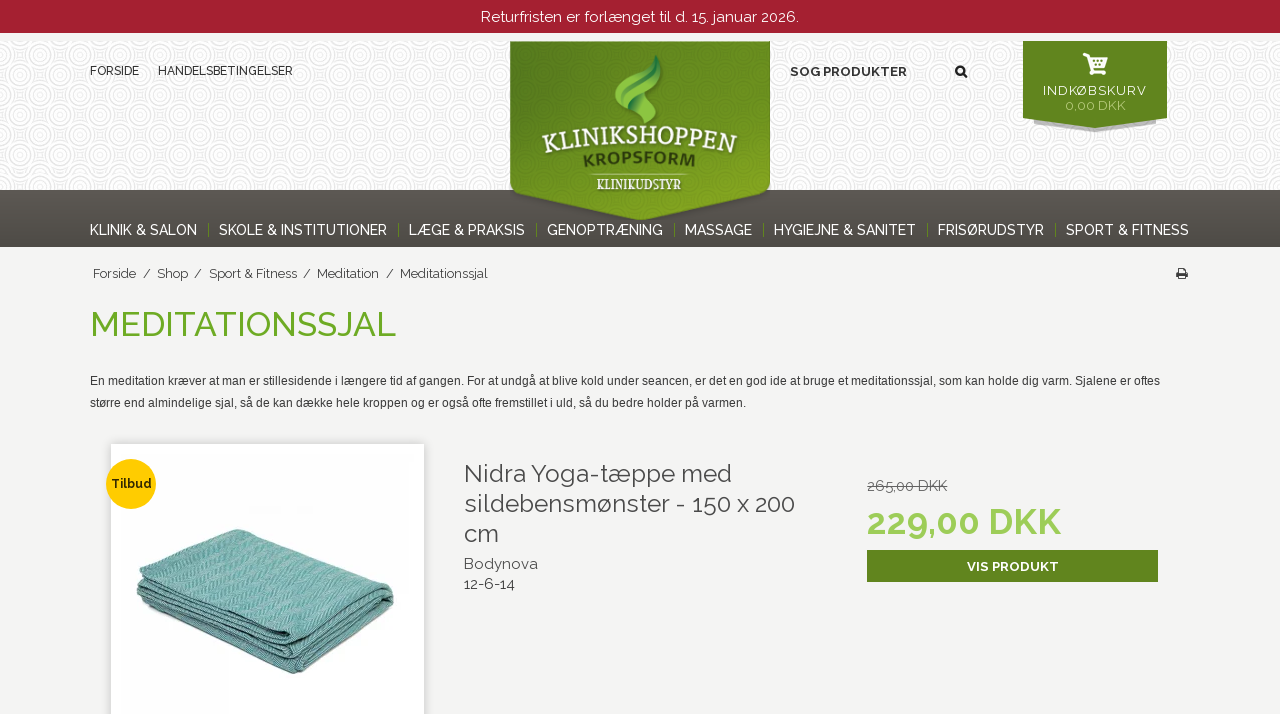

--- FILE ---
content_type: text/html; charset=ISO-8859-1
request_url: https://www.klinikshoppen.dk/shop/1571-meditationssjal/
body_size: 48479
content:
<!DOCTYPE html>
<!--[if lt IE 7 ]> <html class="ie6 ielt9 no-js" lang="da"> <![endif]-->
<!--[if IE 7 ]>    <html class="ie7 ielt9 no-js" lang="da"> <![endif]-->
<!--[if IE 8 ]>    <html class="ie8 ielt9 no-js" lang="da"> <![endif]-->
<!--[if IE 9 ]>    <html class="ie9 no-js" lang="da"> <![endif]-->
<!--[if (gt IE 9)|!(IE)]><!--> <html class="no-js" lang="da"> <!--<![endif]-->
<head prefix="og: http://ogp.me/ns#
              fb: http://ogp.me/ns/fb#
              ng: http://angularjs.org">
    <meta charset="windows-1252">
<title>Meditationssjal - ND Web Marketing ApS</title>
<meta name="viewport" content="width=device-width, initial-scale=1">
<meta name="generator" content="ScanNet Webshop">
<meta name="csrf_token" content="MTc2OTA2OTIzN2M1NTJmMTJjNTIzODY1YTNjZTE4ZDBmM2YyNTZiMDc1ZmU0M2FiZDR3cVZpMFZ5T0EyMW5xZGZuOGxFbjdKR09RT2RmN1k2aA==" />
<meta property="og:type" content="product.group" />
<meta property="og:title" content="Meditationssjal" />
<meta property="og:url" content="https://www.klinikshoppen.dk/shop/1571-meditationssjal/" />
<meta property="og:image" content="https://shop14445.sfstatic.io/upload_dir/shop/product-images/yoga/_thumbs/Meditationssjal.w1200.jpg" />
<meta property="og:sitename" content="ND Web Marketing ApS" />
<meta property="og:description" content="En meditation kr&aelig;ver at man er stillesidende i l&aelig;ngere tid af gangen. For at undg&aring; at blive kold under seancen, er det en god ide at..." />

	<link rel="shortcut icon" href="/upload_dir/pics/favicon.png" type="image/x-icon" />
	<link rel="apple-touch-icon" href="/upload_dir/pics/favicon.png" />



<!--[if lte IE 9]>
<script src="https://shop14445.sfstatic.io/_design/smartytemplates/store/template001/assets/js/ie.js"></script>
<link href="https://shop14445.sfstatic.io/_design/smartytemplates/store/template001/assets/css/ie.css" rel="stylesheet" type="text/css">
<link href="https://shop14445.sfstatic.io/_design/smartytemplates/store/template001/assets/css/template.ie.css" rel="stylesheet" type="text/css">
<![endif]-->

<link rel="preconnect" href="https://shop14445.sfstatic.io" crossorigin>
<link rel="preconnect" href="https://fonts.gstatic.com/" crossorigin>

<link rel="stylesheet" href="https://shop14445.sfstatic.io/_design/common/libs/font-awesome/latest/css/font-awesome.dirty.min.css">
<link href="https://shop14445.sfstatic.io/_design/smartytemplates/store/template001/assets/css/libs.css?v=20251014085848" rel="stylesheet" >
<link href="https://shop14445.sfstatic.io/_design/smartytemplates/store/template001/assets/css/template.css?v=20251014085848" rel="stylesheet" >
<link href="https://shop14445.sfstatic.io/upload_dir/templates/imported_template_2/assets/css/theme.css?v=20211122122326" rel="stylesheet" >
<link href="https://shop14445.sfstatic.io/upload_dir/templates/imported_template_2/assets/css/jquery.mmenu.all.css?v=20180807124021" rel="stylesheet" >
<link href="https://shop14445.sfstatic.io/upload_dir/templates/imported_template_2/assets/css/custom.css?v=20220321112151" rel="stylesheet" >
<link href="https://shop14445.sfstatic.io/_design/smartytemplates/store/template001/assets/css/print.css?v=20251014085848" media="print" rel="stylesheet" >

<script>
window.platform = window.platform || {};(function (q) {var topics = {}, subUid = -1;q.subscribe = function(topic, func) {if (!topics[topic]) {topics[topic] = [];}var token = (++subUid).toString();topics[topic].push({token: token,func: func});return token;};q.publish = function(topic, args) {if (!topics[topic]) {return false;}setTimeout(function() {var subscribers = topics[topic],len = subscribers ? subscribers.length : 0;while (len--) {subscribers[len].func(topic, args);}}, 0);return true;};q.unsubscribe = function(token) {for (var m in topics) {if (topics[m]) {for (var i = 0, j = topics[m].length; i < j; i++) {if (topics[m][i].token === token) {topics[m].splice(i, 1);return token;}}}}return false;};})(window.platform);
</script>







        
            <script async src="https://www.googletagmanager.com/gtag/js?id=G-L2BMY5F3T2" id="google-analytics" ></script>

        


<script>
    
        window.dataLayer = window.dataLayer || [];
        function gtag(){dataLayer.push(arguments);}
        gtag('js', new Date());

        var gtagConfigs = {
            'anonymize_ip': true
        };

        if (sessionStorage.getItem('referrer') !== null) {
            gtagConfigs['page_referrer'] = sessionStorage.getItem('referrer');
            sessionStorage.removeItem('referrer');
        }
    

    
        
    gtag('consent', 'default', {"functionality_storage":"denied","security_storage":"denied","personalization_storage":"denied","analytics_storage":"denied","ad_storage":"denied","ad_user_data":"denied","ad_personalization":"denied"});

            
    
                        
                    
                    
                                
    

        gtag('consent', 'update', {"functionality_storage":"granted","security_storage":"granted","personalization_storage":"granted","analytics_storage":"granted","ad_storage":"granted","ad_user_data":"granted","ad_personalization":"granted"});
    


            gtag('config', 'G-L2BMY5F3T2', gtagConfigs);
    
        
                
        </script>
    
        
        <script id="google-tagmanager" >
        (function(w,d,s,l,i){w[l]=w[l]||[];w[l].push({'gtm.start':
            new Date().getTime(),event:'gtm.js'});var f=d.getElementsByTagName(s)[0],
            j=d.createElement(s),dl=l!='dataLayer'?'&l='+l:'';j.async=true;j.src=
            '//www.googletagmanager.com/gtm.js?id='+i+dl;f.parentNode.insertBefore(j,f);
        })(window,document,'script','dataLayer','GTM-KS37D4CM');</script>
<meta name="google-site-verification" content="oeZUPNzU8yDcw815jN0Vuwx8GwuDESsl9Ds_xBfgE0U" />

<script src='https://tag.heylink.com/bdd373af-076c-4bc9-923b-605384d83b2f/script.js' defer></script>

<script type="application/javascript" src="https://storage.googleapis.com/gowish-button-prod/js/gowish-iframe.js" id="gowish-iframescript" defer></script>
<link rel="stylesheet" href="https://storage.googleapis.com/gowish-button-prod/css/gowish-iframe.css">



</head>
<body id="ng-app" data-ng-app="platform-app" data-ng-strict-di class="site2 languageDK2 currencyDKK pageId2 pageCategory1571 pageTypeproduct">

        









<div class="is-hidden">	
	<nav id="menu">
					<ul class="b-productcategories-list b-productcategories-level-0">
									<li class="b-productcategory b-category-li-0 b-category-774">
						<a class="b-productcategory-anchor b-anchor" href="/shop/774-klinik-amp-salon/">Klinik &amp; Salon</a>
												
												<ul class="b-productcategories-list b-productcategories-level-1">
															<li class="b-productcategory b-category-li-1 b-category-224">
									<a href="/shop/224-behandlingsstole/">Behandlingsstole</a>
																		

																			<ul class="b-productcategories-list b-productcategories-level-2">
																							<li class="b-productcategory b-category-li-2 b-category-226">
													<a href="/shop/226-elektriske/">Elektriske</a>
												</li>
																							<li class="b-productcategory b-category-li-2 b-category-251">
													<a href="/shop/251-fodplejestol/">Fodplejestol</a>
												</li>
																							<li class="b-productcategory b-category-li-2 b-category-225">
													<a href="/shop/225-stationaer/">Stationær</a>
												</li>
																							<li class="b-productcategory b-category-li-2 b-category-242">
													<a href="/shop/242-hydraulisk/">Hydraulisk</a>
												</li>
																					</ul>
									
								</li>
															<li class="b-productcategory b-category-li-1 b-category-797">
									<a href="/shop/797-manicurepedicure/">Manicure/Pedicure</a>
																		

																			<ul class="b-productcategories-list b-productcategories-level-2">
																							<li class="b-productcategory b-category-li-2 b-category-1127">
													<a href="/shop/1127-manicurepedicuresaet/">Manicure/Pedicuresæt</a>
												</li>
																							<li class="b-productcategory b-category-li-2 b-category-798">
													<a href="/shop/798-prof-neglefraeser/">Prof. neglefræser</a>
												</li>
																							<li class="b-productcategory b-category-li-2 b-category-799">
													<a href="/shop/799-negletoerrer/">Negletørrer</a>
												</li>
																							<li class="b-productcategory b-category-li-2 b-category-801">
													<a href="/shop/801-manicureborde/">Manicureborde</a>
												</li>
																							<li class="b-productcategory b-category-li-2 b-category-800">
													<a href="/shop/800-bits-og-tilbehoer/">Bits og tilbehør</a>
												</li>
																					</ul>
									
								</li>
															<li class="b-productcategory b-category-li-1 b-category-306">
									<a href="/shop/306-aromaterapi/">Aromaterapi</a>
																		

																			<ul class="b-productcategories-list b-productcategories-level-2">
																							<li class="b-productcategory b-category-li-2 b-category-333">
													<a href="/shop/333-aromadiffuser-amp-olielamper/">Aromadiffuser &amp; Olielamper</a>
												</li>
																							<li class="b-productcategory b-category-li-2 b-category-846">
													<a href="/shop/846-aromasprays-amp-rumdufte/">Aromasprays &amp; Rumdufte</a>
												</li>
																							<li class="b-productcategory b-category-li-2 b-category-307">
													<a href="/shop/307-duftolier-amp-duftlys/">Duftolier &amp; Duftlys</a>
												</li>
																							<li class="b-productcategory b-category-li-2 b-category-847">
													<a href="/shop/847-roegelse/">Røgelse</a>
												</li>
																					</ul>
									
								</li>
															<li class="b-productcategory b-category-li-1 b-category-285">
									<a href="/shop/285-inventar/">Inventar</a>
																		

																			<ul class="b-productcategories-list b-productcategories-level-2">
																							<li class="b-productcategory b-category-li-2 b-category-600">
													<a href="/shop/600-afskaermning/">Afskærmning</a>
												</li>
																							<li class="b-productcategory b-category-li-2 b-category-682">
													<a href="/shop/682-manicureborde/">Manicureborde</a>
												</li>
																							<li class="b-productcategory b-category-li-2 b-category-268">
													<a href="/shop/268-receptionsdiske/">Receptionsdiske</a>
												</li>
																							<li class="b-productcategory b-category-li-2 b-category-969">
													<a href="/shop/969-ventevaerelse/">Venteværelse</a>
												</li>
																							<li class="b-productcategory b-category-li-2 b-category-286">
													<a href="/shop/286-vaegudsmykning/">Vægudsmykning</a>
												</li>
																							<li class="b-productcategory b-category-li-2 b-category-266">
													<a href="/shop/266-rulleborde/">Rulleborde</a>
												</li>
																							<li class="b-productcategory b-category-li-2 b-category-220">
													<a href="/shop/220-arbejdsstole/">Arbejdsstole</a>
												</li>
																					</ul>
									
								</li>
															<li class="b-productcategory b-category-li-1 b-category-297">
									<a href="/shop/297-akupunktur/">Akupunktur</a>
																		

																			<ul class="b-productcategories-list b-productcategories-level-2">
																							<li class="b-productcategory b-category-li-2 b-category-299">
													<a href="/shop/299-massagepinde/">Massagepinde</a>
												</li>
																							<li class="b-productcategory b-category-li-2 b-category-298">
													<a href="/shop/298-naale/">Nåle</a>
												</li>
																							<li class="b-productcategory b-category-li-2 b-category-410">
													<a href="/shop/410-plastre-amp-moxa/">Plastre &amp; Moxa</a>
												</li>
																					</ul>
									
								</li>
															<li class="b-productcategory b-category-li-1 b-category-646">
									<a href="/shop/646-mudderbehandling/">Mudderbehandling</a>
																		

																			<ul class="b-productcategories-list b-productcategories-level-2">
																							<li class="b-productcategory b-category-li-2 b-category-649">
													<a href="/shop/649-mudderpakninger/">Mudderpakninger</a>
												</li>
																							<li class="b-productcategory b-category-li-2 b-category-647">
													<a href="/shop/647-vandbad-amp-tilbehoer/">Vandbad &amp; Tilbehør</a>
												</li>
																					</ul>
									
								</li>
															<li class="b-productcategory b-category-li-1 b-category-815">
									<a href="/shop/815-paraffin-og-paraffinbad/">Paraffin og Paraffinbad</a>
																		

																			<ul class="b-productcategories-list b-productcategories-level-2">
																							<li class="b-productcategory b-category-li-2 b-category-816">
													<a href="/shop/816-paraffinbad/">Paraffinbad</a>
												</li>
																							<li class="b-productcategory b-category-li-2 b-category-817">
													<a href="/shop/817-paraffin/">Paraffin</a>
												</li>
																							<li class="b-productcategory b-category-li-2 b-category-818">
													<a href="/shop/818-tilbehoer/">Tilbehør</a>
												</li>
																					</ul>
									
								</li>
															<li class="b-productcategory b-category-li-1 b-category-253">
									<a href="/shop/253-voksning-amp-sugaring/">Voksning &amp; Sugaring</a>
																		

																			<ul class="b-productcategories-list b-productcategories-level-2">
																							<li class="b-productcategory b-category-li-2 b-category-259">
													<a href="/shop/259-pleje-amp-vokstilbehoer/">Pleje &amp; Vokstilbehør</a>
												</li>
																							<li class="b-productcategory b-category-li-2 b-category-258">
													<a href="/shop/258-sukkervoks/">Sukkervoks</a>
												</li>
																							<li class="b-productcategory b-category-li-2 b-category-1413">
													<a href="/shop/1413-voks-i-blokke/">Voks i blokke</a>
												</li>
																							<li class="b-productcategory b-category-li-2 b-category-255">
													<a href="/shop/255-voks-i-daase/">Voks i dåse</a>
												</li>
																							<li class="b-productcategory b-category-li-2 b-category-423">
													<a href="/shop/423-voksboennerbean-wax/">Voksbønner/Bean Wax</a>
												</li>
																							<li class="b-productcategory b-category-li-2 b-category-257">
													<a href="/shop/257-vokspatroner/">Vokspatroner</a>
												</li>
																							<li class="b-productcategory b-category-li-2 b-category-260">
													<a href="/shop/260-vokssaet/">Vokssæt</a>
												</li>
																							<li class="b-productcategory b-category-li-2 b-category-252">
													<a href="/shop/252-voksvarmere/">Voksvarmere</a>
												</li>
																					</ul>
									
								</li>
															<li class="b-productcategory b-category-li-1 b-category-994">
									<a href="/shop/994-wellness-amp-spa/">Wellness &amp; Spa</a>
																		

																			<ul class="b-productcategories-list b-productcategories-level-2">
																							<li class="b-productcategory b-category-li-2 b-category-1036">
													<a href="/shop/1036-hamam-/">Hamam </a>
												</li>
																							<li class="b-productcategory b-category-li-2 b-category-997">
													<a href="/shop/997-saunainventar/">Saunainventar</a>
												</li>
																							<li class="b-productcategory b-category-li-2 b-category-995">
													<a href="/shop/995-spainventar/">Spainventar</a>
												</li>
																							<li class="b-productcategory b-category-li-2 b-category-642">
													<a href="/shop/642-saunaer-og-tilbehoer/">Saunaer og tilbehør</a>
												</li>
																					</ul>
									
								</li>
															<li class="b-productcategory b-category-li-1 b-category-1362">
									<a href="/shop/1362-apparater-til-behandlinger/">Apparater til behandlinger</a>
																		

																			<ul class="b-productcategories-list b-productcategories-level-2">
																							<li class="b-productcategory b-category-li-2 b-category-1416">
													<a href="/shop/1416-haandklaedevarmesterilisator/">Håndklædevarme/Sterilisator</a>
												</li>
																							<li class="b-productcategory b-category-li-2 b-category-1417">
													<a href="/shop/1417-maskiner-til-skoenhedsbehandling/">Maskiner til skønhedsbehandling</a>
												</li>
																							<li class="b-productcategory b-category-li-2 b-category-1418">
													<a href="/shop/1418-slankebehandlinger/">Slankebehandlinger</a>
												</li>
																							<li class="b-productcategory b-category-li-2 b-category-269">
													<a href="/shop/269-luplamper/">Luplamper</a>
												</li>
																							<li class="b-productcategory b-category-li-2 b-category-470">
													<a href="/shop/470-laser-til-haarfjerning/">Laser til hårfjerning</a>
												</li>
																							<li class="b-productcategory b-category-li-2 b-category-814">
													<a href="/shop/814-professionelle-analysevaegte/">Professionelle Analysevægte</a>
												</li>
																							<li class="b-productcategory b-category-li-2 b-category-265">
													<a href="/shop/265-ansigtsdamper/">Ansigtsdamper</a>
												</li>
																					</ul>
									
								</li>
															<li class="b-productcategory b-category-li-1 b-category-776">
									<a href="/shop/776-detox/">Detox</a>
																		

																			<ul class="b-productcategories-list b-productcategories-level-2">
																							<li class="b-productcategory b-category-li-2 b-category-777">
													<a href="/shop/777-fodbad/">Fodbad</a>
												</li>
																							<li class="b-productcategory b-category-li-2 b-category-779">
													<a href="/shop/779-ion-cleanser/">Ion Cleanser</a>
												</li>
																							<li class="b-productcategory b-category-li-2 b-category-778">
													<a href="/shop/778-tilbehoer-til-fodbad/">Tilbehør til fodbad</a>
												</li>
																					</ul>
									
								</li>
													</ul>
											</li>
									<li class="b-productcategory b-category-li-0 b-category-782">
						<a class="b-productcategory-anchor b-anchor" href="/shop/782-skole-amp-institutioner/">Skole &amp; Institutioner</a>
												
												<ul class="b-productcategories-list b-productcategories-level-1">
															<li class="b-productcategory b-category-li-1 b-category-972">
									<a href="/shop/972-idraet/">Idræt</a>
																		

																			<ul class="b-productcategories-list b-productcategories-level-2">
																							<li class="b-productcategory b-category-li-2 b-category-601">
													<a href="/shop/601-baenke-amp-omklaedning/">B&aelig;nke &amp; omkl&aelig;dning</a>
												</li>
																							<li class="b-productcategory b-category-li-2 b-category-805">
													<a href="/shop/805-bolde/">Bolde</a>
												</li>
																							<li class="b-productcategory b-category-li-2 b-category-1318">
													<a href="/shop/1318-klatring/">Klatring</a>
												</li>
																							<li class="b-productcategory b-category-li-2 b-category-810">
													<a href="/shop/810-opbevaring/">Opbevaring</a>
												</li>
																							<li class="b-productcategory b-category-li-2 b-category-1319">
													<a href="/shop/1319-ribber-amp-redskaber/">Ribber &amp; Redskaber</a>
												</li>
																					</ul>
									
								</li>
															<li class="b-productcategory b-category-li-1 b-category-838">
									<a href="/shop/838-kilepuder-siddepude-amp-laendestoetter/">Kilepuder, Siddepude &amp; Lændestøtter</a>
																		

																			<ul class="b-productcategories-list b-productcategories-level-2">
																							<li class="b-productcategory b-category-li-2 b-category-843">
													<a href="/shop/843-kile--og-skraapuder/">Kile- og skråpuder</a>
												</li>
																							<li class="b-productcategory b-category-li-2 b-category-839">
													<a href="/shop/839-laendestoetter/">Lændestøtter</a>
												</li>
																							<li class="b-productcategory b-category-li-2 b-category-1424">
													<a href="/shop/1424-siddepuder/">Siddepuder</a>
												</li>
																					</ul>
									
								</li>
															<li class="b-productcategory b-category-li-1 b-category-806">
									<a href="/shop/806-leg/">Leg</a>
																		

																			<ul class="b-productcategories-list b-productcategories-level-2">
																							<li class="b-productcategory b-category-li-2 b-category-1320">
													<a href="/shop/1320-balance-amp-motorik/">Balance &amp; Motorik</a>
												</li>
																							<li class="b-productcategory b-category-li-2 b-category-1321">
													<a href="/shop/1321-bevaegelse-amp-sanser/">Bevægelse &amp; Sanser</a>
												</li>
																							<li class="b-productcategory b-category-li-2 b-category-1329">
													<a href="/shop/1329-bolde/">Bolde</a>
												</li>
																							<li class="b-productcategory b-category-li-2 b-category-1325">
													<a href="/shop/1325-bordtennis-amp-bordfodbold/">Bordtennis &amp; Bordfodbold</a>
												</li>
																							<li class="b-productcategory b-category-li-2 b-category-1324">
													<a href="/shop/1324-hulahopringe/">Hulahopringe</a>
												</li>
																							<li class="b-productcategory b-category-li-2 b-category-1327">
													<a href="/shop/1327-jonglering-bue-amp-sjippetov/">Jonglering, bue &amp; sjippetov</a>
												</li>
																							<li class="b-productcategory b-category-li-2 b-category-1323">
													<a href="/shop/1323-kaste--amp-boldspil/">Kaste- &amp; Boldspil</a>
												</li>
																							<li class="b-productcategory b-category-li-2 b-category-1326">
													<a href="/shop/1326-maatter-amp-underlag/">Måtter &amp; Underlag</a>
												</li>
																							<li class="b-productcategory b-category-li-2 b-category-813">
													<a href="/shop/813-rytme-og-musik/">Rytme og Musik</a>
												</li>
																							<li class="b-productcategory b-category-li-2 b-category-1322">
													<a href="/shop/1322-skumprodukter/">Skumprodukter</a>
												</li>
																					</ul>
									
								</li>
													</ul>
											</li>
									<li class="b-productcategory b-category-li-0 b-category-775">
						<a class="b-productcategory-anchor b-anchor" href="/shop/775-laege-amp-praksis/">Læge &amp; Praksis</a>
												
												<ul class="b-productcategories-list b-productcategories-level-1">
															<li class="b-productcategory b-category-li-1 b-category-824">
									<a href="/shop/824-behandlingsbrikse/">Behandlingsbrikse</a>
																		

																			<ul class="b-productcategories-list b-productcategories-level-2">
																							<li class="b-productcategory b-category-li-2 b-category-825">
													<a href="/shop/825-elektriske/">Elektriske</a>
												</li>
																							<li class="b-productcategory b-category-li-2 b-category-827">
													<a href="/shop/827-fysioterapi-amp-kiropraktorbrikse/">Fysioterapi &amp; Kiropraktorbrikse</a>
												</li>
																							<li class="b-productcategory b-category-li-2 b-category-826">
													<a href="/shop/826-hydrauliske/">Hydrauliske</a>
												</li>
																					</ul>
									
								</li>
															<li class="b-productcategory b-category-li-1 b-category-992">
									<a href="/shop/992-klinikinventar/">Klinikinventar</a>
																		

																			<ul class="b-productcategories-list b-productcategories-level-2">
																							<li class="b-productcategory b-category-li-2 b-category-983">
													<a href="/shop/983-anatomiske-modeller/">Anatomiske modeller</a>
												</li>
																							<li class="b-productcategory b-category-li-2 b-category-993">
													<a href="/shop/993-arkivskabe-amp-reoler/">Arkivskabe &amp; Reoler</a>
												</li>
																							<li class="b-productcategory b-category-li-2 b-category-985">
													<a href="/shop/985-garderobe/">Garderobe</a>
												</li>
																							<li class="b-productcategory b-category-li-2 b-category-829">
													<a href="/shop/829-maaleudstyr/">Måleudstyr</a>
												</li>
																					</ul>
									
								</li>
															<li class="b-productcategory b-category-li-1 b-category-819">
									<a href="/shop/819-medical/">Medical</a>
																		

																			<ul class="b-productcategories-list b-productcategories-level-2">
																							<li class="b-productcategory b-category-li-2 b-category-821">
													<a href="/shop/821-blodsukkermaaling/">Blodsukkermåling</a>
												</li>
																							<li class="b-productcategory b-category-li-2 b-category-820">
													<a href="/shop/820-blodtryksmaalere/">Blodtryksmålere</a>
												</li>
																							<li class="b-productcategory b-category-li-2 b-category-823">
													<a href="/shop/823-medicinske-produkter/">Medicinske produkter</a>
												</li>
																							<li class="b-productcategory b-category-li-2 b-category-822">
													<a href="/shop/822-termometre/">Termometre</a>
												</li>
																					</ul>
									
								</li>
													</ul>
											</li>
									<li class="b-productcategory b-category-li-0 b-category-474">
						<a class="b-productcategory-anchor b-anchor" href="/shop/474-genoptraening/">Genoptræning</a>
												
												<ul class="b-productcategories-list b-productcategories-level-1">
															<li class="b-productcategory b-category-li-1 b-category-1420">
									<a href="/shop/1420-terapi-amp-sanser/">Terapi &amp; Sanser</a>
																		

																			<ul class="b-productcategories-list b-productcategories-level-2">
																							<li class="b-productcategory b-category-li-2 b-category-491">
													<a href="/shop/491-infraroede-varmestraaler/">Infrarøde varmestråler</a>
												</li>
																							<li class="b-productcategory b-category-li-2 b-category-787">
													<a href="/shop/787-lysterapi/">Lysterapi</a>
												</li>
																							<li class="b-productcategory b-category-li-2 b-category-867">
													<a href="/shop/867-magnetfeldtterapi/">Magnetfeldtterapi</a>
												</li>
																							<li class="b-productcategory b-category-li-2 b-category-840">
													<a href="/shop/840-mudderbehandling/">Mudderbehandling</a>
												</li>
																							<li class="b-productcategory b-category-li-2 b-category-869">
													<a href="/shop/869-sansetraening/">Sansetræning</a>
												</li>
																							<li class="b-productcategory b-category-li-2 b-category-863">
													<a href="/shop/863-ultralyd-og-elektroterapi/">Ultralyd og Elektroterapi</a>
												</li>
																					</ul>
									
								</li>
															<li class="b-productcategory b-category-li-1 b-category-835">
									<a href="/shop/835-bevaegelsestraening/">Bevægelsestræning</a>
																		

																			<ul class="b-productcategories-list b-productcategories-level-2">
																							<li class="b-productcategory b-category-li-2 b-category-837">
													<a href="/shop/837-traeningsmaskiner/">Træningsmaskiner</a>
												</li>
																							<li class="b-productcategory b-category-li-2 b-category-836">
													<a href="/shop/836-tilbehoer-til-maskiner/">Tilbehør til maskiner</a>
												</li>
																					</ul>
									
								</li>
															<li class="b-productcategory b-category-li-1 b-category-849">
									<a href="/shop/849-haender-fingrer-og-arme/">Hænder, fingrer og arme</a>
																		

																			<ul class="b-productcategories-list b-productcategories-level-2">
																							<li class="b-productcategory b-category-li-2 b-category-851">
													<a href="/shop/851-bolde-og-terapivoks/">Bolde og Terapivoks</a>
												</li>
																							<li class="b-productcategory b-category-li-2 b-category-852">
													<a href="/shop/852-haand--og-armtraening/">Hånd- og Armtræning</a>
												</li>
																							<li class="b-productcategory b-category-li-2 b-category-850">
													<a href="/shop/850-haand--og-fingertraening/">Hånd- og fingertræning</a>
												</li>
																							<li class="b-productcategory b-category-li-2 b-category-853">
													<a href="/shop/853-terapi-og-sansetraening/">Terapi og Sansetræning</a>
												</li>
																					</ul>
									
								</li>
															<li class="b-productcategory b-category-li-1 b-category-613">
									<a href="/shop/613-balancetraening/">Balancetræning</a>
																		

																			<ul class="b-productcategories-list b-productcategories-level-2">
																							<li class="b-productcategory b-category-li-2 b-category-832">
													<a href="/shop/832-balancebraet/">Balancebræt</a>
												</li>
																							<li class="b-productcategory b-category-li-2 b-category-831">
													<a href="/shop/831-balancemaatter-amp-puder/">Balancemåtter &amp; puder</a>
												</li>
																							<li class="b-productcategory b-category-li-2 b-category-1426">
													<a href="/shop/1426-balancetraeningsredskaber/">Balancetræningsredskaber</a>
												</li>
																							<li class="b-productcategory b-category-li-2 b-category-616">
													<a href="/shop/616-maskiner-til-balancetraening/">Maskiner til balancetræning</a>
												</li>
																							<li class="b-productcategory b-category-li-2 b-category-833">
													<a href="/shop/833-mft-produkter/">MFT-Produkter</a>
												</li>
																							<li class="b-productcategory b-category-li-2 b-category-834">
													<a href="/shop/834-pedalo-produkter/">Pedalo produkter</a>
												</li>
																							<li class="b-productcategory b-category-li-2 b-category-1425">
													<a href="/shop/1425-slackline-gibbon-amp-funline/">Slackline, Gibbon &amp; Funline</a>
												</li>
																					</ul>
									
								</li>
															<li class="b-productcategory b-category-li-1 b-category-854">
									<a href="/shop/854-slyngeborde/">Slyngeborde</a>
																		

																			<ul class="b-productcategories-list b-productcategories-level-2">
																							<li class="b-productcategory b-category-li-2 b-category-855">
													<a href="/shop/855-slyngeborde/">Slyngeborde</a>
												</li>
																							<li class="b-productcategory b-category-li-2 b-category-856">
													<a href="/shop/856-tilbehoer/">Tilbehør</a>
												</li>
																					</ul>
									
								</li>
															<li class="b-productcategory b-category-li-1 b-category-617">
									<a href="/shop/617-maaleudstyr/">Måleudstyr</a>
																		

									
								</li>
															<li class="b-productcategory b-category-li-1 b-category-1153">
									<a href="/shop/1153-traeningsbolde/">Træningsbolde</a>
																		

									
								</li>
															<li class="b-productcategory b-category-li-1 b-category-844">
									<a href="/shop/844-tape-og-bandager/">Tape og Bandager</a>
																		

																			<ul class="b-productcategories-list b-productcategories-level-2">
																							<li class="b-productcategory b-category-li-2 b-category-861">
													<a href="/shop/861-bandager-og-stoettebind/">Bandager og Støttebind</a>
												</li>
																							<li class="b-productcategory b-category-li-2 b-category-857">
													<a href="/shop/857-cure-tape/">Cure Tape</a>
												</li>
																							<li class="b-productcategory b-category-li-2 b-category-860">
													<a href="/shop/860-floss-band/">Floss Band</a>
												</li>
																							<li class="b-productcategory b-category-li-2 b-category-858">
													<a href="/shop/858-kinesologitape/">Kinesologitape</a>
												</li>
																							<li class="b-productcategory b-category-li-2 b-category-859">
													<a href="/shop/859-leukotape-og-urgotape/">Leukotape og Urgotape</a>
												</li>
																							<li class="b-productcategory b-category-li-2 b-category-862">
													<a href="/shop/862-tilbehoer/">Tilbehør</a>
												</li>
																					</ul>
									
								</li>
															<li class="b-productcategory b-category-li-1 b-category-612">
									<a href="/shop/612-gangbarre-og-trapper/">Gangbarre og Trapper</a>
																		

									
								</li>
															<li class="b-productcategory b-category-li-1 b-category-610">
									<a href="/shop/610-fitness--og-terapibaand/">Fitness- og Terapibånd</a>
																		

									
								</li>
													</ul>
											</li>
									<li class="b-productcategory b-category-li-0 b-category-26">
						<a class="b-productcategory-anchor b-anchor" href="/shop/26-massage/">Massage</a>
												
												<ul class="b-productcategories-list b-productcategories-level-1">
															<li class="b-productcategory b-category-li-1 b-category-101">
									<a href="/shop/101-massageolie-amp-lotion/">Massageolie &amp; Lotion</a>
																		

																			<ul class="b-productcategories-list b-productcategories-level-2">
																							<li class="b-productcategory b-category-li-2 b-category-954">
													<a href="/shop/954-massage-gel-amp-liquid/">Massage-gel &amp; Liquid</a>
												</li>
																							<li class="b-productcategory b-category-li-2 b-category-953">
													<a href="/shop/953-massagelotion/">Massagelotion</a>
												</li>
																							<li class="b-productcategory b-category-li-2 b-category-952">
													<a href="/shop/952-massageolie/">Massageolie</a>
												</li>
																							<li class="b-productcategory b-category-li-2 b-category-955">
													<a href="/shop/955-tilbehoer-til-massage/">Tilbehør til massage</a>
												</li>
																					</ul>
									
								</li>
															<li class="b-productcategory b-category-li-1 b-category-27">
									<a href="/shop/27-massageapparater-amp--saeder/">Massageapparater &amp; -sæder</a>
																		

																			<ul class="b-productcategories-list b-productcategories-level-2">
																							<li class="b-productcategory b-category-li-2 b-category-1180">
													<a href="/shop/1180-massageapparater--massagehammer/">Massageapparater / Massagehammer</a>
												</li>
																							<li class="b-productcategory b-category-li-2 b-category-1181">
													<a href="/shop/1181-vibrationsmassage/">vibrationsmassage</a>
												</li>
																							<li class="b-productcategory b-category-li-2 b-category-32">
													<a href="/shop/32-nakkemassage/">Nakkemassage</a>
												</li>
																							<li class="b-productcategory b-category-li-2 b-category-31">
													<a href="/shop/31-fod--amp-venemassage/">Fod- &amp; Venemassage</a>
												</li>
																							<li class="b-productcategory b-category-li-2 b-category-28">
													<a href="/shop/28-massagesaeder/">Massagesæder</a>
												</li>
																					</ul>
									
								</li>
															<li class="b-productcategory b-category-li-1 b-category-90">
									<a href="/shop/90-hot-stone-massage/">Hot Stone Massage</a>
																		

																			<ul class="b-productcategories-list b-productcategories-level-2">
																							<li class="b-productcategory b-category-li-2 b-category-179">
													<a href="/shop/179-hot-stone-saet/">Hot stone sæt</a>
												</li>
																							<li class="b-productcategory b-category-li-2 b-category-183">
													<a href="/shop/183-cold-stones/">Cold Stones</a>
												</li>
																							<li class="b-productcategory b-category-li-2 b-category-184">
													<a href="/shop/184-hot-stone-saet-m-gryde/">Hot stone sæt m. gryde</a>
												</li>
																							<li class="b-productcategory b-category-li-2 b-category-180">
													<a href="/shop/180-special---basissten/">Special- & basissten</a>
												</li>
																							<li class="b-productcategory b-category-li-2 b-category-178">
													<a href="/shop/178-opvarmning-af-hot-stones/">Opvarmning af hot stones</a>
												</li>
																							<li class="b-productcategory b-category-li-2 b-category-181">
													<a href="/shop/181-tilbehoer-til-hot-stone/">Tilbehør til hot stone</a>
												</li>
																					</ul>
									
								</li>
															<li class="b-productcategory b-category-li-1 b-category-152">
									<a href="/shop/152-massagebrikse/">Massagebrikse</a>
																		

																			<ul class="b-productcategories-list b-productcategories-level-2">
																							<li class="b-productcategory b-category-li-2 b-category-750">
													<a href="/shop/750-transportable-massagebrikse/">Transportable Massagebrikse</a>
												</li>
																							<li class="b-productcategory b-category-li-2 b-category-752">
													<a href="/shop/752-elektriske-behandlingsbrikse/">Elektriske behandlingsbrikse</a>
												</li>
																							<li class="b-productcategory b-category-li-2 b-category-326">
													<a href="/shop/326-hydrauliske-behandlingsbrikse/">Hydrauliske behandlingsbrikse</a>
												</li>
																							<li class="b-productcategory b-category-li-2 b-category-751">
													<a href="/shop/751-stationaere-massagebrikse/">Stationære Massagebrikse</a>
												</li>
																							<li class="b-productcategory b-category-li-2 b-category-680">
													<a href="/shop/680-kiropraktorbrikse/">Kiropraktorbrikse</a>
												</li>
																							<li class="b-productcategory b-category-li-2 b-category-1035">
													<a href="/shop/1035-feldenkrais-brikse/">Feldenkrais brikse</a>
												</li>
																							<li class="b-productcategory b-category-li-2 b-category-753">
													<a href="/shop/753-tilbehoer-til-massagebrikse/">Tilbehør til massagebrikse</a>
												</li>
																					</ul>
									
								</li>
															<li class="b-productcategory b-category-li-1 b-category-5">
									<a href="/shop/5-emstens/">EMS/TENS</a>
																		

																			<ul class="b-productcategories-list b-productcategories-level-2">
																							<li class="b-productcategory b-category-li-2 b-category-296">
													<a href="/shop/296-ems-apparater/">EMS apparater</a>
												</li>
																							<li class="b-productcategory b-category-li-2 b-category-1462">
													<a href="/shop/1462-tens/">TENS</a>
												</li>
																							<li class="b-productcategory b-category-li-2 b-category-294">
													<a href="/shop/294-tilbehoer-til-ems-og-tens/">Tilbehør til EMS og TENS</a>
												</li>
																					</ul>
									
								</li>
															<li class="b-productcategory b-category-li-1 b-category-1037">
									<a href="/shop/1037-manuel--amp-bindevaevsmassage/">Manuel- &amp; Bindevævsmassage</a>
																		

																			<ul class="b-productcategories-list b-productcategories-level-2">
																							<li class="b-productcategory b-category-li-2 b-category-1519">
													<a href="/shop/1519-bambusstave-og-massagestave/">Bambusstave og Massagestave</a>
												</li>
																							<li class="b-productcategory b-category-li-2 b-category-1183">
													<a href="/shop/1183-blackrolls/">Blackrolls</a>
												</li>
																							<li class="b-productcategory b-category-li-2 b-category-1184">
													<a href="/shop/1184-massagebolde--amp-ruller/">Massagebolde- &amp; ruller</a>
												</li>
																							<li class="b-productcategory b-category-li-2 b-category-1187">
													<a href="/shop/1187-massagepuder/">Massagepuder</a>
												</li>
																							<li class="b-productcategory b-category-li-2 b-category-1186">
													<a href="/shop/1186-traeredskaber/">Træredskaber</a>
												</li>
																					</ul>
									
								</li>
															<li class="b-productcategory b-category-li-1 b-category-378">
									<a href="/shop/378-sugekopmassage-cupping/">Sugekopmassage (Cupping)</a>
																		

																			<ul class="b-productcategories-list b-productcategories-level-2">
																							<li class="b-productcategory b-category-li-2 b-category-1190">
													<a href="/shop/1190-cupping-saet/">Cupping-sæt</a>
												</li>
																							<li class="b-productcategory b-category-li-2 b-category-1188">
													<a href="/shop/1188-cuppingglas-af-glas/">Cuppingglas af glas</a>
												</li>
																							<li class="b-productcategory b-category-li-2 b-category-1189">
													<a href="/shop/1189-cuppingglas-af-silikone/">Cuppingglas af silikone</a>
												</li>
																							<li class="b-productcategory b-category-li-2 b-category-1951">
													<a href="/shop/1951-tilbehoer-til-cupping-glas/">Tilbeh&oslash;r til cupping glas</a>
												</li>
																					</ul>
									
								</li>
															<li class="b-productcategory b-category-li-1 b-category-661">
									<a href="/shop/661-klangmassage/">Klangmassage</a>
																		

																			<ul class="b-productcategories-list b-productcategories-level-2">
																							<li class="b-productcategory b-category-li-2 b-category-662">
													<a href="/shop/662-klangmassagebrikse/">Klangmassagebrikse</a>
												</li>
																							<li class="b-productcategory b-category-li-2 b-category-664">
													<a href="/shop/664-klangskaalesaet/">Klangskålesæt</a>
												</li>
																							<li class="b-productcategory b-category-li-2 b-category-668">
													<a href="/shop/668-peter-hess-produkter/">Peter Hess produkter</a>
												</li>
																							<li class="b-productcategory b-category-li-2 b-category-734">
													<a href="/shop/734-puder/">Puder</a>
												</li>
																							<li class="b-productcategory b-category-li-2 b-category-663">
													<a href="/shop/663-klangskaale/">Klangskåle</a>
												</li>
																							<li class="b-productcategory b-category-li-2 b-category-665">
													<a href="/shop/665-stave/">Stave</a>
												</li>
																							<li class="b-productcategory b-category-li-2 b-category-666">
													<a href="/shop/666-gong/">Gong</a>
												</li>
																							<li class="b-productcategory b-category-li-2 b-category-667">
													<a href="/shop/667-pendler/">Pendler</a>
												</li>
																					</ul>
									
								</li>
															<li class="b-productcategory b-category-li-1 b-category-957">
									<a href="/shop/957-urtestempler---samun-prai/">Urtestempler - Samun Prai</a>
																		

									
								</li>
													</ul>
											</li>
									<li class="b-productcategory b-category-li-0 b-category-229">
						<a class="b-productcategory-anchor b-anchor" href="/shop/229-hygiejne-amp-sanitet/">Hygiejne &amp; Sanitet</a>
												
												<ul class="b-productcategories-list b-productcategories-level-1">
															<li class="b-productcategory b-category-li-1 b-category-366">
									<a href="/shop/366-dental/">Dental</a>
																		

									
								</li>
															<li class="b-productcategory b-category-li-1 b-category-443">
									<a href="/shop/443-desinfektionsmiddel/">Desinfektionsmiddel</a>
																		

																			<ul class="b-productcategories-list b-productcategories-level-2">
																							<li class="b-productcategory b-category-li-2 b-category-1508">
													<a href="/shop/1508-haanddesinfektion/">Hånddesinfektion</a>
												</li>
																							<li class="b-productcategory b-category-li-2 b-category-1507">
													<a href="/shop/1507-instrumentdesinfektion/">Instrumentdesinfektion</a>
												</li>
																							<li class="b-productcategory b-category-li-2 b-category-1512">
													<a href="/shop/1512-overfladedesinfektion/">Overfladedesinfektion</a>
												</li>
																					</ul>
									
								</li>
															<li class="b-productcategory b-category-li-1 b-category-310">
									<a href="/shop/310-forklaeder/">Forklæder</a>
																		

									
								</li>
															<li class="b-productcategory b-category-li-1 b-category-270">
									<a href="/shop/270-handskeholderdispenser/">Handskeholder/Dispenser</a>
																		

									
								</li>
															<li class="b-productcategory b-category-li-1 b-category-247">
									<a href="/shop/247-handsker/">Handsker</a>
																		

									
								</li>
															<li class="b-productcategory b-category-li-1 b-category-522">
									<a href="/shop/522-haandvaskecreme/">Håndvaskecreme</a>
																		

									
								</li>
															<li class="b-productcategory b-category-li-1 b-category-267">
									<a href="/shop/267-kopperkrus/">Kopper/Krus</a>
																		

									
								</li>
															<li class="b-productcategory b-category-li-1 b-category-271">
									<a href="/shop/271-mundbeskyttelse/">Mundbeskyttelse</a>
																		

									
								</li>
															<li class="b-productcategory b-category-li-1 b-category-998">
									<a href="/shop/998-overtraekssko/">Overtrækssko</a>
																		

									
								</li>
															<li class="b-productcategory b-category-li-1 b-category-272">
									<a href="/shop/272-papirservietter/">Papirservietter</a>
																		

									
								</li>
															<li class="b-productcategory b-category-li-1 b-category-572">
									<a href="/shop/572-rengoering/">Rengøring</a>
																		

									
								</li>
															<li class="b-productcategory b-category-li-1 b-category-305">
									<a href="/shop/305-haarnet--hovedbeklaedning/">Hårnet / Hovedbeklædning</a>
																		

									
								</li>
															<li class="b-productcategory b-category-li-1 b-category-327">
									<a href="/shop/327-saebedispensere/">Sæbedispensere</a>
																		

																			<ul class="b-productcategories-list b-productcategories-level-2">
																							<li class="b-productcategory b-category-li-2 b-category-328">
													<a href="/shop/328-med-pumpe/">Med pumpe</a>
												</li>
																							<li class="b-productcategory b-category-li-2 b-category-274">
													<a href="/shop/274-med-sensor/">Med sensor</a>
												</li>
																							<li class="b-productcategory b-category-li-2 b-category-1392">
													<a href="/shop/1392-saebe-amp-desinfektionsmiddel-til-dispenser/">Sæbe &amp; Desinfektionsmiddel til dispenser</a>
												</li>
																							<li class="b-productcategory b-category-li-2 b-category-332">
													<a href="/shop/332-til-desinfektion/">Til desinfektion</a>
												</li>
																							<li class="b-productcategory b-category-li-2 b-category-331">
													<a href="/shop/331-til-skum/">Til skum</a>
												</li>
																							<li class="b-productcategory b-category-li-2 b-category-476">
													<a href="/shop/476-til-saebe/">Til sæbe</a>
												</li>
																							<li class="b-productcategory b-category-li-2 b-category-330">
													<a href="/shop/330-til-toiletsaede/">Til toiletsæde</a>
												</li>
																							<li class="b-productcategory b-category-li-2 b-category-399">
													<a href="/shop/399-tilbehoer/">Tilbehør</a>
												</li>
																							<li class="b-productcategory b-category-li-2 b-category-329">
													<a href="/shop/329-universal/">Universal</a>
												</li>
																					</ul>
									
								</li>
															<li class="b-productcategory b-category-li-1 b-category-408">
									<a href="/shop/408-dosering-amp-tilbehoer/">Dosering &amp; tilbehør</a>
																		

									
								</li>
													</ul>
											</li>
									<li class="b-productcategory b-category-li-0 b-category-674">
						<a class="b-productcategory-anchor b-anchor" href="/shop/674-frisoerudstyr/">Fris&oslash;rudstyr</a>
												
												<ul class="b-productcategories-list b-productcategories-level-1">
															<li class="b-productcategory b-category-li-1 b-category-1575">
									<a href="/shop/1575-arbejdsredskaber-til-barber/">Arbejdsredskaber til barber</a>
																		

									
								</li>
															<li class="b-productcategory b-category-li-1 b-category-1570">
									<a href="/shop/1570-arbejdsredskaber-til-frisoer/">Arbejdsredskaber til frisør</a>
																		

									
								</li>
															<li class="b-productcategory b-category-li-1 b-category-1563">
									<a href="/shop/1563-barberstole/">Barberstole</a>
																		

									
								</li>
															<li class="b-productcategory b-category-li-1 b-category-1567">
									<a href="/shop/1567-frisoerinventar-og-moebler/">Frisørinventar og møbler</a>
																		

									
								</li>
															<li class="b-productcategory b-category-li-1 b-category-1135">
									<a href="/shop/1135-frisoersakse/">Frisørsakse</a>
																		

									
								</li>
															<li class="b-productcategory b-category-li-1 b-category-676">
									<a href="/shop/676-frisoerspejle-borde-amp-fodstoetter/">Frisørspejle, borde &amp; Fodstøtter</a>
																		

									
								</li>
															<li class="b-productcategory b-category-li-1 b-category-675">
									<a href="/shop/675-frisoerstole/">Frisørstole</a>
																		

									
								</li>
															<li class="b-productcategory b-category-li-1 b-category-677">
									<a href="/shop/677-frisoervaske/">Frisørvaske</a>
																		

									
								</li>
															<li class="b-productcategory b-category-li-1 b-category-678">
									<a href="/shop/678-frisoervogne-og-bakker/">Frisørvogne og bakker</a>
																		

									
								</li>
															<li class="b-productcategory b-category-li-1 b-category-970">
									<a href="/shop/970-haartoerrere/">Hårtørrere</a>
																		

									
								</li>
															<li class="b-productcategory b-category-li-1 b-category-1565">
									<a href="/shop/1565-tilbehoer-til-frisoervaske-og-stole/">Tilbehør til frisørvaske og stole</a>
																		

									
								</li>
															<li class="b-productcategory b-category-li-1 b-category-1618">
									<a href="/shop/1618-arbejdsstole-til-frisoer/">Arbejdsstole til fris&oslash;r</a>
																		

									
								</li>
													</ul>
											</li>
									<li class="b-productcategory b-category-li-0 b-category-1 active">
						<a class="b-productcategory-anchor b-anchor" href="/shop/1-sport-amp-fitness/">Sport &amp; Fitness</a>
												
												<ul class="b-productcategories-list b-productcategories-level-1">
															<li class="b-productcategory b-category-li-1 b-category-802">
									<a href="/shop/802-maatter-til-holdtraening/">Måtter til holdtræning</a>
																		

																			<ul class="b-productcategories-list b-productcategories-level-2">
																							<li class="b-productcategory b-category-li-2 b-category-1192">
													<a href="/shop/1192-ekstra-laengde---200-cm/">Ekstra l&aelig;ngde - 200 cm.</a>
												</li>
																							<li class="b-productcategory b-category-li-2 b-category-1191">
													<a href="/shop/1191-med-ophaengsoejer/">Med oph&aelig;ngs&oslash;jer</a>
												</li>
																							<li class="b-productcategory b-category-li-2 b-category-1193">
													<a href="/shop/1193-standard-traeningsmaatter/">Standard tr&aelig;ningsm&aring;tter</a>
												</li>
																							<li class="b-productcategory b-category-li-2 b-category-1450">
													<a href="/shop/1450-yogamaatteruller-amp-pakketilbud/">Yogamåtteruller &amp; Pakketilbud</a>
												</li>
																					</ul>
									
								</li>
															<li class="b-productcategory b-category-li-1 b-category-1533 active">
									<a href="/shop/1533-meditation/">Meditation</a>
																		

																			<ul class="b-productcategories-list b-productcategories-level-2">
																							<li class="b-productcategory b-category-li-2 b-category-1534">
													<a href="/shop/1534-meditationspuder/">Meditationspuder</a>
												</li>
																							<li class="b-productcategory b-category-li-2 b-category-1535">
													<a href="/shop/1535-meditationsmoebler-og-tilbehoer/">Meditationsmøbler og tilbehør</a>
												</li>
																							<li class="b-productcategory b-category-li-2 b-category-1537">
													<a href="/shop/1537-meditationsmaatter/">Meditationsm&aring;tter</a>
												</li>
																							<li class="b-productcategory b-category-li-2 b-category-1538">
													<a href="/shop/1538-klangskaale-og-gonger/">Klangskåle og Gonger</a>
												</li>
																							<li class="b-productcategory b-category-li-2 b-category-1571 active">
													<a href="/shop/1571-meditationssjal/">Meditationssjal</a>
												</li>
																							<li class="b-productcategory b-category-li-2 b-category-1572">
													<a href="/shop/1572-statuer-og-udsmykning/">Statuer og udsmykning</a>
												</li>
																							<li class="b-productcategory b-category-li-2 b-category-1608">
													<a href="/shop/1608-vindspil-og-uroer/">Vindspil og Uroer</a>
												</li>
																					</ul>
									
								</li>
															<li class="b-productcategory b-category-li-1 b-category-40">
									<a href="/shop/40-yoga--pilates/">Yoga / Pilates</a>
																		

																			<ul class="b-productcategories-list b-productcategories-level-2">
																							<li class="b-productcategory b-category-li-2 b-category-1468">
													<a href="/shop/1468-yogamaatter/">Yogamåtter</a>
												</li>
																							<li class="b-productcategory b-category-li-2 b-category-1454">
													<a href="/shop/1454-yogapoeller--amp-puder/">Yogapøller- &amp; puder</a>
												</li>
																							<li class="b-productcategory b-category-li-2 b-category-1452">
													<a href="/shop/1452-yogatasker-baand-amp-opbevaring/">Yogatasker, b&aring;nd &amp; opbevaring</a>
												</li>
																							<li class="b-productcategory b-category-li-2 b-category-1457">
													<a href="/shop/1457-yogahaandklaeder--yogataepper/">Yogah&aring;ndkl&aelig;der & Yogat&aelig;pper</a>
												</li>
																							<li class="b-productcategory b-category-li-2 b-category-1156">
													<a href="/shop/1156-yogablokke-yogabaelter-amp-yoga-wheel/">Yogablokke, Yogab&aelig;lter &amp; Yoga Wheel</a>
												</li>
																							<li class="b-productcategory b-category-li-2 b-category-1157">
													<a href="/shop/1157-beklaedning-amp-drikkeflasker/">Bekl&aelig;dning &amp; Drikkeflasker</a>
												</li>
																							<li class="b-productcategory b-category-li-2 b-category-1455">
													<a href="/shop/1455-akupressur-oejenpuder-og-nakkepuder/">Akupressur, Øjenpuder og Nakkepuder</a>
												</li>
																							<li class="b-productcategory b-category-li-2 b-category-1473">
													<a href="/shop/1473-malakaeder-og--armbaand/">Malak&aelig;der og -armb&aring;nd</a>
												</li>
																							<li class="b-productcategory b-category-li-2 b-category-1456">
													<a href="/shop/1456-bindevaevsruller-amp-foamrollers/">Bindevævsruller &amp; Foamrollers</a>
												</li>
																							<li class="b-productcategory b-category-li-2 b-category-1453">
													<a href="/shop/1453-hot-yoga/">Hot Yoga</a>
												</li>
																							<li class="b-productcategory b-category-li-2 b-category-1152">
													<a href="/shop/1152-sidde--amp-fitnessbolde/">Sidde- &amp; Fitnessbolde</a>
												</li>
																					</ul>
									
								</li>
															<li class="b-productcategory b-category-li-1 b-category-984">
									<a href="/shop/984-fitness/">Fitness</a>
																		

																			<ul class="b-productcategories-list b-productcategories-level-2">
																							<li class="b-productcategory b-category-li-2 b-category-1147">
													<a href="/shop/1147-fitness-vaegtstaenger---fit-bars/">Fitness-vægtstænger - Fit Bars</a>
												</li>
																							<li class="b-productcategory b-category-li-2 b-category-949">
													<a href="/shop/949-fitnessbolde/">Fitnessbolde</a>
												</li>
																							<li class="b-productcategory b-category-li-2 b-category-1149">
													<a href="/shop/1149-fitnessgulv--underlag/">Fitnessgulv & Underlag</a>
												</li>
																							<li class="b-productcategory b-category-li-2 b-category-1142">
													<a href="/shop/1142-fitnesshaandvaegte/">Fitnesshåndvægte</a>
												</li>
																							<li class="b-productcategory b-category-li-2 b-category-1446">
													<a href="/shop/1446-fitnesstovbattlerope/">Fitnesstov/Battlerope</a>
												</li>
																							<li class="b-productcategory b-category-li-2 b-category-1141">
													<a href="/shop/1141-impander/">Impander</a>
												</li>
																							<li class="b-productcategory b-category-li-2 b-category-1148">
													<a href="/shop/1148-kettlebells--swingvaegte/">Kettlebells & Swingvægte</a>
												</li>
																							<li class="b-productcategory b-category-li-2 b-category-1161">
													<a href="/shop/1161-mindre-traeningsapparater/">Mindre træningsapparater</a>
												</li>
																							<li class="b-productcategory b-category-li-2 b-category-1144">
													<a href="/shop/1144-stativer-til-haandvaegte/">Stativer til håndvægte</a>
												</li>
																							<li class="b-productcategory b-category-li-2 b-category-1160">
													<a href="/shop/1160-stepbaenke--balancebolde/">Stepbænke & Balancebolde</a>
												</li>
																							<li class="b-productcategory b-category-li-2 b-category-1146">
													<a href="/shop/1146-stonies-medicinbolde--fitnessbags/">Stonies, Medicinbolde & Fitnessbags</a>
												</li>
																					</ul>
									
								</li>
															<li class="b-productcategory b-category-li-1 b-category-44">
									<a href="/shop/44-hulahopringe/">Hulahopringe</a>
																		

																			<ul class="b-productcategories-list b-productcategories-level-2">
																							<li class="b-productcategory b-category-li-2 b-category-92">
													<a href="/shop/92-let-svingvaegt/">Let svingvægt</a>
												</li>
																							<li class="b-productcategory b-category-li-2 b-category-93">
													<a href="/shop/93-mellem-svingvaegt/">Mellem Svingvægt</a>
												</li>
																							<li class="b-productcategory b-category-li-2 b-category-94">
													<a href="/shop/94-tung-svingvaegt/">Tung svingvægt</a>
												</li>
																							<li class="b-productcategory b-category-li-2 b-category-1194">
													<a href="/shop/1194-arm-og-dance-hoops/">Arm og Dance hoops</a>
												</li>
																							<li class="b-productcategory b-category-li-2 b-category-1199">
													<a href="/shop/1199-tilbehoer/">Tilbehør</a>
												</li>
																					</ul>
									
								</li>
															<li class="b-productcategory b-category-li-1 b-category-780">
									<a href="/shop/780-gymnastik/">Gymnastik</a>
																		

																			<ul class="b-productcategories-list b-productcategories-level-2">
																							<li class="b-productcategory b-category-li-2 b-category-803">
													<a href="/shop/803-bolde/">Bolde</a>
												</li>
																							<li class="b-productcategory b-category-li-2 b-category-807">
													<a href="/shop/807-koeller/">Køller</a>
												</li>
																							<li class="b-productcategory b-category-li-2 b-category-811">
													<a href="/shop/811-opbevaring/">Opbevaring</a>
												</li>
																							<li class="b-productcategory b-category-li-2 b-category-808">
													<a href="/shop/808-sjippe-bue-og-tov/">Sjippe, bue og tov</a>
												</li>
																							<li class="b-productcategory b-category-li-2 b-category-809">
													<a href="/shop/809-vimpler-og-hulahopringe/">Vimpler og hulahopringe</a>
												</li>
																							<li class="b-productcategory b-category-li-2 b-category-1150">
													<a href="/shop/1150-oevelses---traeningsmaatter/">Øvelses- & træningsmåtter</a>
												</li>
																					</ul>
									
								</li>
															<li class="b-productcategory b-category-li-1 b-category-115">
									<a href="/shop/115-boksning/">Boksning</a>
																		

																			<ul class="b-productcategories-list b-productcategories-level-2">
																							<li class="b-productcategory b-category-li-2 b-category-1258">
													<a href="/shop/1258-bandager-og-tilbehoer/">Bandager og tilbehør</a>
												</li>
																							<li class="b-productcategory b-category-li-2 b-category-1256">
													<a href="/shop/1256-boksebolde-amp--saekke/">Boksebolde &amp; -sække</a>
												</li>
																							<li class="b-productcategory b-category-li-2 b-category-1257">
													<a href="/shop/1257-boksehandsker-amp-hjelme/">Boksehandsker &amp; hjelme</a>
												</li>
																					</ul>
									
								</li>
															<li class="b-productcategory b-category-li-1 b-category-100">
									<a href="/shop/100-traeningsbaenke-amp-vaegtstaenger/">Træningsbænke &amp; Vægtstænger</a>
																		

																			<ul class="b-productcategories-list b-productcategories-level-2">
																							<li class="b-productcategory b-category-li-2 b-category-1195">
													<a href="/shop/1195-traeningsbaenke/">Træningsbænke</a>
												</li>
																							<li class="b-productcategory b-category-li-2 b-category-1196">
													<a href="/shop/1196-vaegtstaenger-amp--skiver/">Vægtstænger &amp; -skiver</a>
												</li>
																					</ul>
									
								</li>
															<li class="b-productcategory b-category-li-1 b-category-812">
									<a href="/shop/812-vandsport/">Vandsport</a>
																		

																			<ul class="b-productcategories-list b-productcategories-level-2">
																							<li class="b-productcategory b-category-li-2 b-category-975">
													<a href="/shop/975-aqua-fitness--genoptraening/">Aqua Fitness & Genoptræning</a>
												</li>
																							<li class="b-productcategory b-category-li-2 b-category-976">
													<a href="/shop/976-svoemning--dykning/">Svømning & Dykning</a>
												</li>
																					</ul>
									
								</li>
															<li class="b-productcategory b-category-li-1 b-category-614">
									<a href="/shop/614-koordination-amp-balance/">Koordination &amp; Balance</a>
																		

																			<ul class="b-productcategories-list b-productcategories-level-2">
																							<li class="b-productcategory b-category-li-2 b-category-1427">
													<a href="/shop/1427-balancebraet/">Balancebræt</a>
												</li>
																							<li class="b-productcategory b-category-li-2 b-category-1428">
													<a href="/shop/1428-balancemaatter/">Balancemåtter</a>
												</li>
																							<li class="b-productcategory b-category-li-2 b-category-1211">
													<a href="/shop/1211-balancetraening/">Balancetræning</a>
												</li>
																							<li class="b-productcategory b-category-li-2 b-category-1208">
													<a href="/shop/1208-koordinationstraening/">Koordinationstræning</a>
												</li>
																					</ul>
									
								</li>
															<li class="b-productcategory b-category-li-1 b-category-981">
									<a href="/shop/981-bat-amp-bold-sport/">Bat &amp; Bold Sport</a>
																		

																			<ul class="b-productcategories-list b-productcategories-level-2">
																							<li class="b-productcategory b-category-li-2 b-category-1262">
													<a href="/shop/1262-badminton/">Badminton</a>
												</li>
																							<li class="b-productcategory b-category-li-2 b-category-1261">
													<a href="/shop/1261-bordtennis/">Bordtennis</a>
												</li>
																					</ul>
									
								</li>
															<li class="b-productcategory b-category-li-1 b-category-1033">
									<a href="/shop/1033-trampoliner/">Trampoliner</a>
																		

																			<ul class="b-productcategories-list b-productcategories-level-2">
																							<li class="b-productcategory b-category-li-2 b-category-1259">
													<a href="/shop/1259-fitness-trampoliner/">Fitness Trampoliner</a>
												</li>
																							<li class="b-productcategory b-category-li-2 b-category-1260">
													<a href="/shop/1260-foldbar-fitness-trampoliner/">Foldbar Fitness Trampoliner</a>
												</li>
																							<li class="b-productcategory b-category-li-2 b-category-1950">
													<a href="/shop/1950-tilbehoer/">Tilbeh&oslash;r</a>
												</li>
																					</ul>
									
								</li>
															<li class="b-productcategory b-category-li-1 b-category-735">
									<a href="/shop/735-ribber-og-tilbehoer/">Ribber og tilbehør</a>
																		

																			<ul class="b-productcategories-list b-productcategories-level-2">
																							<li class="b-productcategory b-category-li-2 b-category-1197">
													<a href="/shop/1197-ribber/">Ribber</a>
												</li>
																							<li class="b-productcategory b-category-li-2 b-category-1198">
													<a href="/shop/1198-tilbehoer-til-ribber/">Tilbeh&oslash;r til ribber</a>
												</li>
																					</ul>
									
								</li>
															<li class="b-productcategory b-category-li-1 b-category-1209">
									<a href="/shop/1209-traeningsmaskiner/">Træningsmaskiner</a>
																		

																			<ul class="b-productcategories-list b-productcategories-level-2">
																							<li class="b-productcategory b-category-li-2 b-category-599">
													<a href="/shop/599-vibrationsplader/">Vibrationsplader</a>
												</li>
																							<li class="b-productcategory b-category-li-2 b-category-595">
													<a href="/shop/595-spinningcykler/">Spinningcykler</a>
												</li>
																							<li class="b-productcategory b-category-li-2 b-category-594">
													<a href="/shop/594-semi-liggende-motionscykler/">Semi-liggende Motionscykler</a>
												</li>
																							<li class="b-productcategory b-category-li-2 b-category-593">
													<a href="/shop/593-crosstrainer/">Crosstrainer</a>
												</li>
																							<li class="b-productcategory b-category-li-2 b-category-596">
													<a href="/shop/596-romaskiner/">Romaskiner</a>
												</li>
																							<li class="b-productcategory b-category-li-2 b-category-592">
													<a href="/shop/592-motionscykler/">Motionscykler</a>
												</li>
																							<li class="b-productcategory b-category-li-2 b-category-597">
													<a href="/shop/597-loebebaand/">Løbebånd</a>
												</li>
																					</ul>
									
								</li>
															<li class="b-productcategory b-category-li-1 b-category-1207">
									<a href="/shop/1207-pulsure-skridt--amp-calorietaellere/">Pulsure, Skridt- &amp; Calorietællere</a>
																		

																			<ul class="b-productcategories-list b-productcategories-level-2">
																							<li class="b-productcategory b-category-li-2 b-category-43">
													<a href="/shop/43-pulsure/">Pulsure</a>
												</li>
																					</ul>
									
								</li>
															<li class="b-productcategory b-category-li-1 b-category-1231">
									<a href="/shop/1231-tilbehoer-til-din-traening/">Tilbehør til din træning</a>
																		

																			<ul class="b-productcategories-list b-productcategories-level-2">
																							<li class="b-productcategory b-category-li-2 b-category-1232">
													<a href="/shop/1232-bandager-amp-stoettebind/">Bandager &amp; Støttebind</a>
												</li>
																							<li class="b-productcategory b-category-li-2 b-category-1233">
													<a href="/shop/1233-baelter-amp-loeftehjaelp/">Bælter &amp; Løftehjælp</a>
												</li>
																							<li class="b-productcategory b-category-li-2 b-category-293">
													<a href="/shop/293-drikkedunke-amp-shakere/">Drikkedunke &amp; Shakere</a>
												</li>
																							<li class="b-productcategory b-category-li-2 b-category-292">
													<a href="/shop/292-handsker/">Handsker</a>
												</li>
																					</ul>
									
								</li>
													</ul>
											</li>
							</ul>
		
	</nav>
</div>

<div class="site-promotion">
    <div class="container with-xlarge text-center">
        <p>Returfristen er forl&aelig;nget til d. 15. januar 2026.</p>


    </div>
</div>
<div class="site-header">
    <div class="container with-xlarge">
        <div class="row">
           <div class="is-hidden-s is-hidden-m col-l-4 col-xl-9">
								
				

				



<ul class="w-menu w-menu-list nav nav-default list-inline">
    
        
                <li class="w-menu-item item-1">

                                        
            
            <a href="/" class="item-primary" aria-haspopup="true" title="Forside"><span>Forside</span></a>

                    </li>

    
        
                <li class="w-menu-item item-11  dropdown">

                                        
                           <span data-toggle="navigation" class="parent item-primary marker"><i class="fa fa-border fa-fw fa-caret-down"></i></span>
            
            <a href="/handelsbetingelser1/" class="parent item-primary" aria-haspopup="true" title="Handelsbetingelser"><span>Handelsbetingelser</span></a>

                            <div class="dropdown-menu">
                    <div class="dropdown-container">
                        
<ul class="w-menu w-menu-list">
    
        
                <li class="w-menu-item item-31">

                                        
            
            <a href="/handelsbetingelser1/" class="item-sub" aria-haspopup="true" title="Handelsbetingelser"><span>Handelsbetingelser</span></a>

                    </li>

    
        
                <li class="w-menu-item item-71">

                                        
            
            <a href="/bestilling/" class="item-sub" aria-haspopup="true" title="Bestilling"><span>Bestilling</span></a>

                    </li>

    
        
                <li class="w-menu-item item-80">

                                        
            
            <a href="/betaling-med-viabill/" class="item-sub" aria-haspopup="true" title="Betaling med ViaBill"><span>Betaling med ViaBill</span></a>

                    </li>

    
        
                <li class="w-menu-item item-86">

                                        
            
            <a href="/betaling1/" class="item-sub" aria-haspopup="true" title="Betaling"><span>Betaling</span></a>

                    </li>

    
        
                <li class="w-menu-item item-87">

                                        
            
            <a href="/levering1/" class="item-sub" aria-haspopup="true" title="Levering"><span>Levering</span></a>

                    </li>

    
        
                <li class="w-menu-item item-88">

                                        
            
            <a href="/reklamations--og-fortrydelsesret/" class="item-sub" aria-haspopup="true" title="Reklamations- og fortrydelsesret"><span>Reklamations- og fortrydelsesret</span></a>

                    </li>

    
        
                <li class="w-menu-item item-89">

                                        
            
            <a href="/personlige-oplysninger1/" class="item-sub" aria-haspopup="true" title="Personlige oplysninger"><span>Personlige oplysninger</span></a>

                    </li>

    
        
                <li class="w-menu-item item-90">

                                        
            
            <a href="/ophavret1/" class="item-sub" aria-haspopup="true" title="Ophavret"><span>Ophavret</span></a>

                    </li>

    
</ul>

                    </div>
                </div>
                    </li>

    
</ul>

			</div>
            <div class="col-s-4 col-m-12 col-l-4 col-xl-6">
                
<div class="logo w-logo">

		
    <a class="logo-anchor anchor-image" href="/" title="ND Web Marketing ApS"><img src="https://shop14445.sfstatic.io/upload_dir/pics/logo_klinik.png" alt="ND Web Marketing ApS" class="responsive"/></a>

		</div>
            </div>
            <div class="col-s-4 col-m-12 col-l-4 col-xl-9">
                <div class="row">
                	<div class="col-s-4 col-m-12 col-l-6 col-xl-12">
													<div class="search-module">
								<form class="top-search-form" method="get" action="/shop/">
									<div class="input-group">
										<input type="text" class="form-input" placeholder="SOG PRODUKTER" name="search" required>
										<span class="input-group-button"><button class="button fa fa-search" type="submit"></button></span>
									</div>
								</form>
							</div>
						            		
					</div>
               
               		<div class="is-hidden-s- is-hidden-m col-l-6 col-xl-12">
               									
																			






<div class="m-quick-cart is-hidden-s w-cart">
    <div class="dropdown">
		<a href="/kurv/" class="quick-cart-link">
			<span>Indk&oslash;bskurv</span>
			0,00 DKK
		</a>

            </div>
</div>
											</div>
                </div>
            </div>
        </div>
    </div>
</div>
<div class="site-navigation">
    <div class="container with-xlarge">
        <nav class="navbar w-widget widget">
            <div class="navbar-header">
                                    
                    <a href="/kurv/" class="button-primary navbar-toggle"><i class="fa fa-shopping-cart fa-fw"></i>
                                            </a>
                
                <a href="#menu" id="moble_menu" class="button-primary navbar-toggle pull-left">
					<i class="fa fa-bars fa-fw"></i>
				</a>
            </div>

            <div class="navbar-collapse is-collapsed" data-group="main-navbar">
									<ul class="b-productcategories-list b-productcategories-level-0 nav nav-default">
													<li class="b-productcategory b-category-li-0 b-category-774 dropdown">
								<a class="b-productcategory-anchor b-anchor" href="/shop/774-klinik-amp-salon/">Klinik &amp; Salon</a>
																
																<div class="dropdown-menu">
									<ul class="b-productcategories-list b-productcategories-level-1 dropdown-container">
																					<li class="b-productcategory b-category-li-1 b-category-224">
												<a href="/shop/224-behandlingsstole/">Behandlingsstole</a>
																								

																									<ul class="b-productcategories-list b-productcategories-level-2">
																													<li class="b-productcategory b-category-li-2 b-category-226">
																<a href="/shop/226-elektriske/">Elektriske</a>
															</li>
																													<li class="b-productcategory b-category-li-2 b-category-251">
																<a href="/shop/251-fodplejestol/">Fodplejestol</a>
															</li>
																													<li class="b-productcategory b-category-li-2 b-category-225">
																<a href="/shop/225-stationaer/">Stationær</a>
															</li>
																													<li class="b-productcategory b-category-li-2 b-category-242">
																<a href="/shop/242-hydraulisk/">Hydraulisk</a>
															</li>
																											</ul>
												
											</li>
																					<li class="b-productcategory b-category-li-1 b-category-797">
												<a href="/shop/797-manicurepedicure/">Manicure/Pedicure</a>
																								

																									<ul class="b-productcategories-list b-productcategories-level-2">
																													<li class="b-productcategory b-category-li-2 b-category-1127">
																<a href="/shop/1127-manicurepedicuresaet/">Manicure/Pedicuresæt</a>
															</li>
																													<li class="b-productcategory b-category-li-2 b-category-798">
																<a href="/shop/798-prof-neglefraeser/">Prof. neglefræser</a>
															</li>
																													<li class="b-productcategory b-category-li-2 b-category-799">
																<a href="/shop/799-negletoerrer/">Negletørrer</a>
															</li>
																													<li class="b-productcategory b-category-li-2 b-category-801">
																<a href="/shop/801-manicureborde/">Manicureborde</a>
															</li>
																													<li class="b-productcategory b-category-li-2 b-category-800">
																<a href="/shop/800-bits-og-tilbehoer/">Bits og tilbehør</a>
															</li>
																											</ul>
												
											</li>
																					<li class="b-productcategory b-category-li-1 b-category-306">
												<a href="/shop/306-aromaterapi/">Aromaterapi</a>
																								

																									<ul class="b-productcategories-list b-productcategories-level-2">
																													<li class="b-productcategory b-category-li-2 b-category-333">
																<a href="/shop/333-aromadiffuser-amp-olielamper/">Aromadiffuser &amp; Olielamper</a>
															</li>
																													<li class="b-productcategory b-category-li-2 b-category-846">
																<a href="/shop/846-aromasprays-amp-rumdufte/">Aromasprays &amp; Rumdufte</a>
															</li>
																													<li class="b-productcategory b-category-li-2 b-category-307">
																<a href="/shop/307-duftolier-amp-duftlys/">Duftolier &amp; Duftlys</a>
															</li>
																													<li class="b-productcategory b-category-li-2 b-category-847">
																<a href="/shop/847-roegelse/">Røgelse</a>
															</li>
																											</ul>
												
											</li>
																					<li class="b-productcategory b-category-li-1 b-category-285">
												<a href="/shop/285-inventar/">Inventar</a>
																								

																									<ul class="b-productcategories-list b-productcategories-level-2">
																													<li class="b-productcategory b-category-li-2 b-category-600">
																<a href="/shop/600-afskaermning/">Afskærmning</a>
															</li>
																													<li class="b-productcategory b-category-li-2 b-category-682">
																<a href="/shop/682-manicureborde/">Manicureborde</a>
															</li>
																													<li class="b-productcategory b-category-li-2 b-category-268">
																<a href="/shop/268-receptionsdiske/">Receptionsdiske</a>
															</li>
																													<li class="b-productcategory b-category-li-2 b-category-969">
																<a href="/shop/969-ventevaerelse/">Venteværelse</a>
															</li>
																													<li class="b-productcategory b-category-li-2 b-category-286">
																<a href="/shop/286-vaegudsmykning/">Vægudsmykning</a>
															</li>
																													<li class="b-productcategory b-category-li-2 b-category-266">
																<a href="/shop/266-rulleborde/">Rulleborde</a>
															</li>
																													<li class="b-productcategory b-category-li-2 b-category-220">
																<a href="/shop/220-arbejdsstole/">Arbejdsstole</a>
															</li>
																											</ul>
												
											</li>
																					<li class="b-productcategory b-category-li-1 b-category-297">
												<a href="/shop/297-akupunktur/">Akupunktur</a>
																								

																									<ul class="b-productcategories-list b-productcategories-level-2">
																													<li class="b-productcategory b-category-li-2 b-category-299">
																<a href="/shop/299-massagepinde/">Massagepinde</a>
															</li>
																													<li class="b-productcategory b-category-li-2 b-category-298">
																<a href="/shop/298-naale/">Nåle</a>
															</li>
																													<li class="b-productcategory b-category-li-2 b-category-410">
																<a href="/shop/410-plastre-amp-moxa/">Plastre &amp; Moxa</a>
															</li>
																											</ul>
												
											</li>
																					<li class="b-productcategory b-category-li-1 b-category-646">
												<a href="/shop/646-mudderbehandling/">Mudderbehandling</a>
																								

																									<ul class="b-productcategories-list b-productcategories-level-2">
																													<li class="b-productcategory b-category-li-2 b-category-649">
																<a href="/shop/649-mudderpakninger/">Mudderpakninger</a>
															</li>
																													<li class="b-productcategory b-category-li-2 b-category-647">
																<a href="/shop/647-vandbad-amp-tilbehoer/">Vandbad &amp; Tilbehør</a>
															</li>
																											</ul>
												
											</li>
																					<li class="b-productcategory b-category-li-1 b-category-815">
												<a href="/shop/815-paraffin-og-paraffinbad/">Paraffin og Paraffinbad</a>
																								

																									<ul class="b-productcategories-list b-productcategories-level-2">
																													<li class="b-productcategory b-category-li-2 b-category-816">
																<a href="/shop/816-paraffinbad/">Paraffinbad</a>
															</li>
																													<li class="b-productcategory b-category-li-2 b-category-817">
																<a href="/shop/817-paraffin/">Paraffin</a>
															</li>
																													<li class="b-productcategory b-category-li-2 b-category-818">
																<a href="/shop/818-tilbehoer/">Tilbehør</a>
															</li>
																											</ul>
												
											</li>
																					<li class="b-productcategory b-category-li-1 b-category-253">
												<a href="/shop/253-voksning-amp-sugaring/">Voksning &amp; Sugaring</a>
																								

																									<ul class="b-productcategories-list b-productcategories-level-2">
																													<li class="b-productcategory b-category-li-2 b-category-259">
																<a href="/shop/259-pleje-amp-vokstilbehoer/">Pleje &amp; Vokstilbehør</a>
															</li>
																													<li class="b-productcategory b-category-li-2 b-category-258">
																<a href="/shop/258-sukkervoks/">Sukkervoks</a>
															</li>
																													<li class="b-productcategory b-category-li-2 b-category-1413">
																<a href="/shop/1413-voks-i-blokke/">Voks i blokke</a>
															</li>
																													<li class="b-productcategory b-category-li-2 b-category-255">
																<a href="/shop/255-voks-i-daase/">Voks i dåse</a>
															</li>
																													<li class="b-productcategory b-category-li-2 b-category-423">
																<a href="/shop/423-voksboennerbean-wax/">Voksbønner/Bean Wax</a>
															</li>
																													<li class="b-productcategory b-category-li-2 b-category-257">
																<a href="/shop/257-vokspatroner/">Vokspatroner</a>
															</li>
																													<li class="b-productcategory b-category-li-2 b-category-260">
																<a href="/shop/260-vokssaet/">Vokssæt</a>
															</li>
																													<li class="b-productcategory b-category-li-2 b-category-252">
																<a href="/shop/252-voksvarmere/">Voksvarmere</a>
															</li>
																											</ul>
												
											</li>
																					<li class="b-productcategory b-category-li-1 b-category-994">
												<a href="/shop/994-wellness-amp-spa/">Wellness &amp; Spa</a>
																								

																									<ul class="b-productcategories-list b-productcategories-level-2">
																													<li class="b-productcategory b-category-li-2 b-category-1036">
																<a href="/shop/1036-hamam-/">Hamam </a>
															</li>
																													<li class="b-productcategory b-category-li-2 b-category-997">
																<a href="/shop/997-saunainventar/">Saunainventar</a>
															</li>
																													<li class="b-productcategory b-category-li-2 b-category-995">
																<a href="/shop/995-spainventar/">Spainventar</a>
															</li>
																													<li class="b-productcategory b-category-li-2 b-category-642">
																<a href="/shop/642-saunaer-og-tilbehoer/">Saunaer og tilbehør</a>
															</li>
																											</ul>
												
											</li>
																					<li class="b-productcategory b-category-li-1 b-category-1362">
												<a href="/shop/1362-apparater-til-behandlinger/">Apparater til behandlinger</a>
																								

																									<ul class="b-productcategories-list b-productcategories-level-2">
																													<li class="b-productcategory b-category-li-2 b-category-1416">
																<a href="/shop/1416-haandklaedevarmesterilisator/">Håndklædevarme/Sterilisator</a>
															</li>
																													<li class="b-productcategory b-category-li-2 b-category-1417">
																<a href="/shop/1417-maskiner-til-skoenhedsbehandling/">Maskiner til skønhedsbehandling</a>
															</li>
																													<li class="b-productcategory b-category-li-2 b-category-1418">
																<a href="/shop/1418-slankebehandlinger/">Slankebehandlinger</a>
															</li>
																													<li class="b-productcategory b-category-li-2 b-category-269">
																<a href="/shop/269-luplamper/">Luplamper</a>
															</li>
																													<li class="b-productcategory b-category-li-2 b-category-470">
																<a href="/shop/470-laser-til-haarfjerning/">Laser til hårfjerning</a>
															</li>
																													<li class="b-productcategory b-category-li-2 b-category-814">
																<a href="/shop/814-professionelle-analysevaegte/">Professionelle Analysevægte</a>
															</li>
																													<li class="b-productcategory b-category-li-2 b-category-265">
																<a href="/shop/265-ansigtsdamper/">Ansigtsdamper</a>
															</li>
																											</ul>
												
											</li>
																					<li class="b-productcategory b-category-li-1 b-category-776">
												<a href="/shop/776-detox/">Detox</a>
																								

																									<ul class="b-productcategories-list b-productcategories-level-2">
																													<li class="b-productcategory b-category-li-2 b-category-777">
																<a href="/shop/777-fodbad/">Fodbad</a>
															</li>
																													<li class="b-productcategory b-category-li-2 b-category-779">
																<a href="/shop/779-ion-cleanser/">Ion Cleanser</a>
															</li>
																													<li class="b-productcategory b-category-li-2 b-category-778">
																<a href="/shop/778-tilbehoer-til-fodbad/">Tilbehør til fodbad</a>
															</li>
																											</ul>
												
											</li>
																			</ul>
								</div>
															</li>
													<li class="b-productcategory b-category-li-0 b-category-782 dropdown">
								<a class="b-productcategory-anchor b-anchor" href="/shop/782-skole-amp-institutioner/">Skole &amp; Institutioner</a>
																
																<div class="dropdown-menu">
									<ul class="b-productcategories-list b-productcategories-level-1 dropdown-container">
																					<li class="b-productcategory b-category-li-1 b-category-972">
												<a href="/shop/972-idraet/">Idræt</a>
																								

																									<ul class="b-productcategories-list b-productcategories-level-2">
																													<li class="b-productcategory b-category-li-2 b-category-601">
																<a href="/shop/601-baenke-amp-omklaedning/">B&aelig;nke &amp; omkl&aelig;dning</a>
															</li>
																													<li class="b-productcategory b-category-li-2 b-category-805">
																<a href="/shop/805-bolde/">Bolde</a>
															</li>
																													<li class="b-productcategory b-category-li-2 b-category-1318">
																<a href="/shop/1318-klatring/">Klatring</a>
															</li>
																													<li class="b-productcategory b-category-li-2 b-category-810">
																<a href="/shop/810-opbevaring/">Opbevaring</a>
															</li>
																													<li class="b-productcategory b-category-li-2 b-category-1319">
																<a href="/shop/1319-ribber-amp-redskaber/">Ribber &amp; Redskaber</a>
															</li>
																											</ul>
												
											</li>
																					<li class="b-productcategory b-category-li-1 b-category-838">
												<a href="/shop/838-kilepuder-siddepude-amp-laendestoetter/">Kilepuder, Siddepude &amp; Lændestøtter</a>
																								

																									<ul class="b-productcategories-list b-productcategories-level-2">
																													<li class="b-productcategory b-category-li-2 b-category-843">
																<a href="/shop/843-kile--og-skraapuder/">Kile- og skråpuder</a>
															</li>
																													<li class="b-productcategory b-category-li-2 b-category-839">
																<a href="/shop/839-laendestoetter/">Lændestøtter</a>
															</li>
																													<li class="b-productcategory b-category-li-2 b-category-1424">
																<a href="/shop/1424-siddepuder/">Siddepuder</a>
															</li>
																											</ul>
												
											</li>
																					<li class="b-productcategory b-category-li-1 b-category-806">
												<a href="/shop/806-leg/">Leg</a>
																								

																									<ul class="b-productcategories-list b-productcategories-level-2">
																													<li class="b-productcategory b-category-li-2 b-category-1320">
																<a href="/shop/1320-balance-amp-motorik/">Balance &amp; Motorik</a>
															</li>
																													<li class="b-productcategory b-category-li-2 b-category-1321">
																<a href="/shop/1321-bevaegelse-amp-sanser/">Bevægelse &amp; Sanser</a>
															</li>
																													<li class="b-productcategory b-category-li-2 b-category-1329">
																<a href="/shop/1329-bolde/">Bolde</a>
															</li>
																													<li class="b-productcategory b-category-li-2 b-category-1325">
																<a href="/shop/1325-bordtennis-amp-bordfodbold/">Bordtennis &amp; Bordfodbold</a>
															</li>
																													<li class="b-productcategory b-category-li-2 b-category-1324">
																<a href="/shop/1324-hulahopringe/">Hulahopringe</a>
															</li>
																													<li class="b-productcategory b-category-li-2 b-category-1327">
																<a href="/shop/1327-jonglering-bue-amp-sjippetov/">Jonglering, bue &amp; sjippetov</a>
															</li>
																													<li class="b-productcategory b-category-li-2 b-category-1323">
																<a href="/shop/1323-kaste--amp-boldspil/">Kaste- &amp; Boldspil</a>
															</li>
																													<li class="b-productcategory b-category-li-2 b-category-1326">
																<a href="/shop/1326-maatter-amp-underlag/">Måtter &amp; Underlag</a>
															</li>
																													<li class="b-productcategory b-category-li-2 b-category-813">
																<a href="/shop/813-rytme-og-musik/">Rytme og Musik</a>
															</li>
																													<li class="b-productcategory b-category-li-2 b-category-1322">
																<a href="/shop/1322-skumprodukter/">Skumprodukter</a>
															</li>
																											</ul>
												
											</li>
																			</ul>
								</div>
															</li>
													<li class="b-productcategory b-category-li-0 b-category-775 dropdown">
								<a class="b-productcategory-anchor b-anchor" href="/shop/775-laege-amp-praksis/">Læge &amp; Praksis</a>
																
																<div class="dropdown-menu">
									<ul class="b-productcategories-list b-productcategories-level-1 dropdown-container">
																					<li class="b-productcategory b-category-li-1 b-category-824">
												<a href="/shop/824-behandlingsbrikse/">Behandlingsbrikse</a>
																								

																									<ul class="b-productcategories-list b-productcategories-level-2">
																													<li class="b-productcategory b-category-li-2 b-category-825">
																<a href="/shop/825-elektriske/">Elektriske</a>
															</li>
																													<li class="b-productcategory b-category-li-2 b-category-827">
																<a href="/shop/827-fysioterapi-amp-kiropraktorbrikse/">Fysioterapi &amp; Kiropraktorbrikse</a>
															</li>
																													<li class="b-productcategory b-category-li-2 b-category-826">
																<a href="/shop/826-hydrauliske/">Hydrauliske</a>
															</li>
																											</ul>
												
											</li>
																					<li class="b-productcategory b-category-li-1 b-category-992">
												<a href="/shop/992-klinikinventar/">Klinikinventar</a>
																								

																									<ul class="b-productcategories-list b-productcategories-level-2">
																													<li class="b-productcategory b-category-li-2 b-category-983">
																<a href="/shop/983-anatomiske-modeller/">Anatomiske modeller</a>
															</li>
																													<li class="b-productcategory b-category-li-2 b-category-993">
																<a href="/shop/993-arkivskabe-amp-reoler/">Arkivskabe &amp; Reoler</a>
															</li>
																													<li class="b-productcategory b-category-li-2 b-category-985">
																<a href="/shop/985-garderobe/">Garderobe</a>
															</li>
																													<li class="b-productcategory b-category-li-2 b-category-829">
																<a href="/shop/829-maaleudstyr/">Måleudstyr</a>
															</li>
																											</ul>
												
											</li>
																					<li class="b-productcategory b-category-li-1 b-category-819">
												<a href="/shop/819-medical/">Medical</a>
																								

																									<ul class="b-productcategories-list b-productcategories-level-2">
																													<li class="b-productcategory b-category-li-2 b-category-821">
																<a href="/shop/821-blodsukkermaaling/">Blodsukkermåling</a>
															</li>
																													<li class="b-productcategory b-category-li-2 b-category-820">
																<a href="/shop/820-blodtryksmaalere/">Blodtryksmålere</a>
															</li>
																													<li class="b-productcategory b-category-li-2 b-category-823">
																<a href="/shop/823-medicinske-produkter/">Medicinske produkter</a>
															</li>
																													<li class="b-productcategory b-category-li-2 b-category-822">
																<a href="/shop/822-termometre/">Termometre</a>
															</li>
																											</ul>
												
											</li>
																			</ul>
								</div>
															</li>
													<li class="b-productcategory b-category-li-0 b-category-474 dropdown">
								<a class="b-productcategory-anchor b-anchor" href="/shop/474-genoptraening/">Genoptræning</a>
																
																<div class="dropdown-menu">
									<ul class="b-productcategories-list b-productcategories-level-1 dropdown-container">
																					<li class="b-productcategory b-category-li-1 b-category-1420">
												<a href="/shop/1420-terapi-amp-sanser/">Terapi &amp; Sanser</a>
																								

																									<ul class="b-productcategories-list b-productcategories-level-2">
																													<li class="b-productcategory b-category-li-2 b-category-491">
																<a href="/shop/491-infraroede-varmestraaler/">Infrarøde varmestråler</a>
															</li>
																													<li class="b-productcategory b-category-li-2 b-category-787">
																<a href="/shop/787-lysterapi/">Lysterapi</a>
															</li>
																													<li class="b-productcategory b-category-li-2 b-category-867">
																<a href="/shop/867-magnetfeldtterapi/">Magnetfeldtterapi</a>
															</li>
																													<li class="b-productcategory b-category-li-2 b-category-840">
																<a href="/shop/840-mudderbehandling/">Mudderbehandling</a>
															</li>
																													<li class="b-productcategory b-category-li-2 b-category-869">
																<a href="/shop/869-sansetraening/">Sansetræning</a>
															</li>
																													<li class="b-productcategory b-category-li-2 b-category-863">
																<a href="/shop/863-ultralyd-og-elektroterapi/">Ultralyd og Elektroterapi</a>
															</li>
																											</ul>
												
											</li>
																					<li class="b-productcategory b-category-li-1 b-category-835">
												<a href="/shop/835-bevaegelsestraening/">Bevægelsestræning</a>
																								

																									<ul class="b-productcategories-list b-productcategories-level-2">
																													<li class="b-productcategory b-category-li-2 b-category-837">
																<a href="/shop/837-traeningsmaskiner/">Træningsmaskiner</a>
															</li>
																													<li class="b-productcategory b-category-li-2 b-category-836">
																<a href="/shop/836-tilbehoer-til-maskiner/">Tilbehør til maskiner</a>
															</li>
																											</ul>
												
											</li>
																					<li class="b-productcategory b-category-li-1 b-category-849">
												<a href="/shop/849-haender-fingrer-og-arme/">Hænder, fingrer og arme</a>
																								

																									<ul class="b-productcategories-list b-productcategories-level-2">
																													<li class="b-productcategory b-category-li-2 b-category-851">
																<a href="/shop/851-bolde-og-terapivoks/">Bolde og Terapivoks</a>
															</li>
																													<li class="b-productcategory b-category-li-2 b-category-852">
																<a href="/shop/852-haand--og-armtraening/">Hånd- og Armtræning</a>
															</li>
																													<li class="b-productcategory b-category-li-2 b-category-850">
																<a href="/shop/850-haand--og-fingertraening/">Hånd- og fingertræning</a>
															</li>
																													<li class="b-productcategory b-category-li-2 b-category-853">
																<a href="/shop/853-terapi-og-sansetraening/">Terapi og Sansetræning</a>
															</li>
																											</ul>
												
											</li>
																					<li class="b-productcategory b-category-li-1 b-category-613">
												<a href="/shop/613-balancetraening/">Balancetræning</a>
																								

																									<ul class="b-productcategories-list b-productcategories-level-2">
																													<li class="b-productcategory b-category-li-2 b-category-832">
																<a href="/shop/832-balancebraet/">Balancebræt</a>
															</li>
																													<li class="b-productcategory b-category-li-2 b-category-831">
																<a href="/shop/831-balancemaatter-amp-puder/">Balancemåtter &amp; puder</a>
															</li>
																													<li class="b-productcategory b-category-li-2 b-category-1426">
																<a href="/shop/1426-balancetraeningsredskaber/">Balancetræningsredskaber</a>
															</li>
																													<li class="b-productcategory b-category-li-2 b-category-616">
																<a href="/shop/616-maskiner-til-balancetraening/">Maskiner til balancetræning</a>
															</li>
																													<li class="b-productcategory b-category-li-2 b-category-833">
																<a href="/shop/833-mft-produkter/">MFT-Produkter</a>
															</li>
																													<li class="b-productcategory b-category-li-2 b-category-834">
																<a href="/shop/834-pedalo-produkter/">Pedalo produkter</a>
															</li>
																													<li class="b-productcategory b-category-li-2 b-category-1425">
																<a href="/shop/1425-slackline-gibbon-amp-funline/">Slackline, Gibbon &amp; Funline</a>
															</li>
																											</ul>
												
											</li>
																					<li class="b-productcategory b-category-li-1 b-category-854">
												<a href="/shop/854-slyngeborde/">Slyngeborde</a>
																								

																									<ul class="b-productcategories-list b-productcategories-level-2">
																													<li class="b-productcategory b-category-li-2 b-category-855">
																<a href="/shop/855-slyngeborde/">Slyngeborde</a>
															</li>
																													<li class="b-productcategory b-category-li-2 b-category-856">
																<a href="/shop/856-tilbehoer/">Tilbehør</a>
															</li>
																											</ul>
												
											</li>
																					<li class="b-productcategory b-category-li-1 b-category-617">
												<a href="/shop/617-maaleudstyr/">Måleudstyr</a>
																								

												
											</li>
																					<li class="b-productcategory b-category-li-1 b-category-1153">
												<a href="/shop/1153-traeningsbolde/">Træningsbolde</a>
																								

												
											</li>
																					<li class="b-productcategory b-category-li-1 b-category-844">
												<a href="/shop/844-tape-og-bandager/">Tape og Bandager</a>
																								

																									<ul class="b-productcategories-list b-productcategories-level-2">
																													<li class="b-productcategory b-category-li-2 b-category-861">
																<a href="/shop/861-bandager-og-stoettebind/">Bandager og Støttebind</a>
															</li>
																													<li class="b-productcategory b-category-li-2 b-category-857">
																<a href="/shop/857-cure-tape/">Cure Tape</a>
															</li>
																													<li class="b-productcategory b-category-li-2 b-category-860">
																<a href="/shop/860-floss-band/">Floss Band</a>
															</li>
																													<li class="b-productcategory b-category-li-2 b-category-858">
																<a href="/shop/858-kinesologitape/">Kinesologitape</a>
															</li>
																													<li class="b-productcategory b-category-li-2 b-category-859">
																<a href="/shop/859-leukotape-og-urgotape/">Leukotape og Urgotape</a>
															</li>
																													<li class="b-productcategory b-category-li-2 b-category-862">
																<a href="/shop/862-tilbehoer/">Tilbehør</a>
															</li>
																											</ul>
												
											</li>
																					<li class="b-productcategory b-category-li-1 b-category-612">
												<a href="/shop/612-gangbarre-og-trapper/">Gangbarre og Trapper</a>
																								

												
											</li>
																					<li class="b-productcategory b-category-li-1 b-category-610">
												<a href="/shop/610-fitness--og-terapibaand/">Fitness- og Terapibånd</a>
																								

												
											</li>
																			</ul>
								</div>
															</li>
													<li class="b-productcategory b-category-li-0 b-category-26 dropdown">
								<a class="b-productcategory-anchor b-anchor" href="/shop/26-massage/">Massage</a>
																
																<div class="dropdown-menu">
									<ul class="b-productcategories-list b-productcategories-level-1 dropdown-container">
																					<li class="b-productcategory b-category-li-1 b-category-101">
												<a href="/shop/101-massageolie-amp-lotion/">Massageolie &amp; Lotion</a>
																								

																									<ul class="b-productcategories-list b-productcategories-level-2">
																													<li class="b-productcategory b-category-li-2 b-category-954">
																<a href="/shop/954-massage-gel-amp-liquid/">Massage-gel &amp; Liquid</a>
															</li>
																													<li class="b-productcategory b-category-li-2 b-category-953">
																<a href="/shop/953-massagelotion/">Massagelotion</a>
															</li>
																													<li class="b-productcategory b-category-li-2 b-category-952">
																<a href="/shop/952-massageolie/">Massageolie</a>
															</li>
																													<li class="b-productcategory b-category-li-2 b-category-955">
																<a href="/shop/955-tilbehoer-til-massage/">Tilbehør til massage</a>
															</li>
																											</ul>
												
											</li>
																					<li class="b-productcategory b-category-li-1 b-category-27">
												<a href="/shop/27-massageapparater-amp--saeder/">Massageapparater &amp; -sæder</a>
																								

																									<ul class="b-productcategories-list b-productcategories-level-2">
																													<li class="b-productcategory b-category-li-2 b-category-1180">
																<a href="/shop/1180-massageapparater--massagehammer/">Massageapparater / Massagehammer</a>
															</li>
																													<li class="b-productcategory b-category-li-2 b-category-1181">
																<a href="/shop/1181-vibrationsmassage/">vibrationsmassage</a>
															</li>
																													<li class="b-productcategory b-category-li-2 b-category-32">
																<a href="/shop/32-nakkemassage/">Nakkemassage</a>
															</li>
																													<li class="b-productcategory b-category-li-2 b-category-31">
																<a href="/shop/31-fod--amp-venemassage/">Fod- &amp; Venemassage</a>
															</li>
																													<li class="b-productcategory b-category-li-2 b-category-28">
																<a href="/shop/28-massagesaeder/">Massagesæder</a>
															</li>
																											</ul>
												
											</li>
																					<li class="b-productcategory b-category-li-1 b-category-90">
												<a href="/shop/90-hot-stone-massage/">Hot Stone Massage</a>
																								

																									<ul class="b-productcategories-list b-productcategories-level-2">
																													<li class="b-productcategory b-category-li-2 b-category-179">
																<a href="/shop/179-hot-stone-saet/">Hot stone sæt</a>
															</li>
																													<li class="b-productcategory b-category-li-2 b-category-183">
																<a href="/shop/183-cold-stones/">Cold Stones</a>
															</li>
																													<li class="b-productcategory b-category-li-2 b-category-184">
																<a href="/shop/184-hot-stone-saet-m-gryde/">Hot stone sæt m. gryde</a>
															</li>
																													<li class="b-productcategory b-category-li-2 b-category-180">
																<a href="/shop/180-special---basissten/">Special- & basissten</a>
															</li>
																													<li class="b-productcategory b-category-li-2 b-category-178">
																<a href="/shop/178-opvarmning-af-hot-stones/">Opvarmning af hot stones</a>
															</li>
																													<li class="b-productcategory b-category-li-2 b-category-181">
																<a href="/shop/181-tilbehoer-til-hot-stone/">Tilbehør til hot stone</a>
															</li>
																											</ul>
												
											</li>
																					<li class="b-productcategory b-category-li-1 b-category-152">
												<a href="/shop/152-massagebrikse/">Massagebrikse</a>
																								

																									<ul class="b-productcategories-list b-productcategories-level-2">
																													<li class="b-productcategory b-category-li-2 b-category-750">
																<a href="/shop/750-transportable-massagebrikse/">Transportable Massagebrikse</a>
															</li>
																													<li class="b-productcategory b-category-li-2 b-category-752">
																<a href="/shop/752-elektriske-behandlingsbrikse/">Elektriske behandlingsbrikse</a>
															</li>
																													<li class="b-productcategory b-category-li-2 b-category-326">
																<a href="/shop/326-hydrauliske-behandlingsbrikse/">Hydrauliske behandlingsbrikse</a>
															</li>
																													<li class="b-productcategory b-category-li-2 b-category-751">
																<a href="/shop/751-stationaere-massagebrikse/">Stationære Massagebrikse</a>
															</li>
																													<li class="b-productcategory b-category-li-2 b-category-680">
																<a href="/shop/680-kiropraktorbrikse/">Kiropraktorbrikse</a>
															</li>
																													<li class="b-productcategory b-category-li-2 b-category-1035">
																<a href="/shop/1035-feldenkrais-brikse/">Feldenkrais brikse</a>
															</li>
																													<li class="b-productcategory b-category-li-2 b-category-753">
																<a href="/shop/753-tilbehoer-til-massagebrikse/">Tilbehør til massagebrikse</a>
															</li>
																											</ul>
												
											</li>
																					<li class="b-productcategory b-category-li-1 b-category-5">
												<a href="/shop/5-emstens/">EMS/TENS</a>
																								

																									<ul class="b-productcategories-list b-productcategories-level-2">
																													<li class="b-productcategory b-category-li-2 b-category-296">
																<a href="/shop/296-ems-apparater/">EMS apparater</a>
															</li>
																													<li class="b-productcategory b-category-li-2 b-category-1462">
																<a href="/shop/1462-tens/">TENS</a>
															</li>
																													<li class="b-productcategory b-category-li-2 b-category-294">
																<a href="/shop/294-tilbehoer-til-ems-og-tens/">Tilbehør til EMS og TENS</a>
															</li>
																											</ul>
												
											</li>
																					<li class="b-productcategory b-category-li-1 b-category-1037">
												<a href="/shop/1037-manuel--amp-bindevaevsmassage/">Manuel- &amp; Bindevævsmassage</a>
																								

																									<ul class="b-productcategories-list b-productcategories-level-2">
																													<li class="b-productcategory b-category-li-2 b-category-1519">
																<a href="/shop/1519-bambusstave-og-massagestave/">Bambusstave og Massagestave</a>
															</li>
																													<li class="b-productcategory b-category-li-2 b-category-1183">
																<a href="/shop/1183-blackrolls/">Blackrolls</a>
															</li>
																													<li class="b-productcategory b-category-li-2 b-category-1184">
																<a href="/shop/1184-massagebolde--amp-ruller/">Massagebolde- &amp; ruller</a>
															</li>
																													<li class="b-productcategory b-category-li-2 b-category-1187">
																<a href="/shop/1187-massagepuder/">Massagepuder</a>
															</li>
																													<li class="b-productcategory b-category-li-2 b-category-1186">
																<a href="/shop/1186-traeredskaber/">Træredskaber</a>
															</li>
																											</ul>
												
											</li>
																					<li class="b-productcategory b-category-li-1 b-category-378">
												<a href="/shop/378-sugekopmassage-cupping/">Sugekopmassage (Cupping)</a>
																								

																									<ul class="b-productcategories-list b-productcategories-level-2">
																													<li class="b-productcategory b-category-li-2 b-category-1190">
																<a href="/shop/1190-cupping-saet/">Cupping-sæt</a>
															</li>
																													<li class="b-productcategory b-category-li-2 b-category-1188">
																<a href="/shop/1188-cuppingglas-af-glas/">Cuppingglas af glas</a>
															</li>
																													<li class="b-productcategory b-category-li-2 b-category-1189">
																<a href="/shop/1189-cuppingglas-af-silikone/">Cuppingglas af silikone</a>
															</li>
																													<li class="b-productcategory b-category-li-2 b-category-1951">
																<a href="/shop/1951-tilbehoer-til-cupping-glas/">Tilbeh&oslash;r til cupping glas</a>
															</li>
																											</ul>
												
											</li>
																					<li class="b-productcategory b-category-li-1 b-category-661">
												<a href="/shop/661-klangmassage/">Klangmassage</a>
																								

																									<ul class="b-productcategories-list b-productcategories-level-2">
																													<li class="b-productcategory b-category-li-2 b-category-662">
																<a href="/shop/662-klangmassagebrikse/">Klangmassagebrikse</a>
															</li>
																													<li class="b-productcategory b-category-li-2 b-category-664">
																<a href="/shop/664-klangskaalesaet/">Klangskålesæt</a>
															</li>
																													<li class="b-productcategory b-category-li-2 b-category-668">
																<a href="/shop/668-peter-hess-produkter/">Peter Hess produkter</a>
															</li>
																													<li class="b-productcategory b-category-li-2 b-category-734">
																<a href="/shop/734-puder/">Puder</a>
															</li>
																													<li class="b-productcategory b-category-li-2 b-category-663">
																<a href="/shop/663-klangskaale/">Klangskåle</a>
															</li>
																													<li class="b-productcategory b-category-li-2 b-category-665">
																<a href="/shop/665-stave/">Stave</a>
															</li>
																													<li class="b-productcategory b-category-li-2 b-category-666">
																<a href="/shop/666-gong/">Gong</a>
															</li>
																													<li class="b-productcategory b-category-li-2 b-category-667">
																<a href="/shop/667-pendler/">Pendler</a>
															</li>
																											</ul>
												
											</li>
																					<li class="b-productcategory b-category-li-1 b-category-957">
												<a href="/shop/957-urtestempler---samun-prai/">Urtestempler - Samun Prai</a>
																								

												
											</li>
																			</ul>
								</div>
															</li>
													<li class="b-productcategory b-category-li-0 b-category-229 dropdown">
								<a class="b-productcategory-anchor b-anchor" href="/shop/229-hygiejne-amp-sanitet/">Hygiejne &amp; Sanitet</a>
																
																<div class="dropdown-menu">
									<ul class="b-productcategories-list b-productcategories-level-1 dropdown-container">
																					<li class="b-productcategory b-category-li-1 b-category-366">
												<a href="/shop/366-dental/">Dental</a>
																								

												
											</li>
																					<li class="b-productcategory b-category-li-1 b-category-443">
												<a href="/shop/443-desinfektionsmiddel/">Desinfektionsmiddel</a>
																								

																									<ul class="b-productcategories-list b-productcategories-level-2">
																													<li class="b-productcategory b-category-li-2 b-category-1508">
																<a href="/shop/1508-haanddesinfektion/">Hånddesinfektion</a>
															</li>
																													<li class="b-productcategory b-category-li-2 b-category-1507">
																<a href="/shop/1507-instrumentdesinfektion/">Instrumentdesinfektion</a>
															</li>
																													<li class="b-productcategory b-category-li-2 b-category-1512">
																<a href="/shop/1512-overfladedesinfektion/">Overfladedesinfektion</a>
															</li>
																											</ul>
												
											</li>
																					<li class="b-productcategory b-category-li-1 b-category-310">
												<a href="/shop/310-forklaeder/">Forklæder</a>
																								

												
											</li>
																					<li class="b-productcategory b-category-li-1 b-category-270">
												<a href="/shop/270-handskeholderdispenser/">Handskeholder/Dispenser</a>
																								

												
											</li>
																					<li class="b-productcategory b-category-li-1 b-category-247">
												<a href="/shop/247-handsker/">Handsker</a>
																								

												
											</li>
																					<li class="b-productcategory b-category-li-1 b-category-522">
												<a href="/shop/522-haandvaskecreme/">Håndvaskecreme</a>
																								

												
											</li>
																					<li class="b-productcategory b-category-li-1 b-category-267">
												<a href="/shop/267-kopperkrus/">Kopper/Krus</a>
																								

												
											</li>
																					<li class="b-productcategory b-category-li-1 b-category-271">
												<a href="/shop/271-mundbeskyttelse/">Mundbeskyttelse</a>
																								

												
											</li>
																					<li class="b-productcategory b-category-li-1 b-category-998">
												<a href="/shop/998-overtraekssko/">Overtrækssko</a>
																								

												
											</li>
																					<li class="b-productcategory b-category-li-1 b-category-272">
												<a href="/shop/272-papirservietter/">Papirservietter</a>
																								

												
											</li>
																					<li class="b-productcategory b-category-li-1 b-category-572">
												<a href="/shop/572-rengoering/">Rengøring</a>
																								

												
											</li>
																					<li class="b-productcategory b-category-li-1 b-category-305">
												<a href="/shop/305-haarnet--hovedbeklaedning/">Hårnet / Hovedbeklædning</a>
																								

												
											</li>
																					<li class="b-productcategory b-category-li-1 b-category-327">
												<a href="/shop/327-saebedispensere/">Sæbedispensere</a>
																								

																									<ul class="b-productcategories-list b-productcategories-level-2">
																													<li class="b-productcategory b-category-li-2 b-category-328">
																<a href="/shop/328-med-pumpe/">Med pumpe</a>
															</li>
																													<li class="b-productcategory b-category-li-2 b-category-274">
																<a href="/shop/274-med-sensor/">Med sensor</a>
															</li>
																													<li class="b-productcategory b-category-li-2 b-category-1392">
																<a href="/shop/1392-saebe-amp-desinfektionsmiddel-til-dispenser/">Sæbe &amp; Desinfektionsmiddel til dispenser</a>
															</li>
																													<li class="b-productcategory b-category-li-2 b-category-332">
																<a href="/shop/332-til-desinfektion/">Til desinfektion</a>
															</li>
																													<li class="b-productcategory b-category-li-2 b-category-331">
																<a href="/shop/331-til-skum/">Til skum</a>
															</li>
																													<li class="b-productcategory b-category-li-2 b-category-476">
																<a href="/shop/476-til-saebe/">Til sæbe</a>
															</li>
																													<li class="b-productcategory b-category-li-2 b-category-330">
																<a href="/shop/330-til-toiletsaede/">Til toiletsæde</a>
															</li>
																													<li class="b-productcategory b-category-li-2 b-category-399">
																<a href="/shop/399-tilbehoer/">Tilbehør</a>
															</li>
																													<li class="b-productcategory b-category-li-2 b-category-329">
																<a href="/shop/329-universal/">Universal</a>
															</li>
																											</ul>
												
											</li>
																					<li class="b-productcategory b-category-li-1 b-category-408">
												<a href="/shop/408-dosering-amp-tilbehoer/">Dosering &amp; tilbehør</a>
																								

												
											</li>
																			</ul>
								</div>
															</li>
													<li class="b-productcategory b-category-li-0 b-category-674 dropdown">
								<a class="b-productcategory-anchor b-anchor" href="/shop/674-frisoerudstyr/">Fris&oslash;rudstyr</a>
																
																<div class="dropdown-menu">
									<ul class="b-productcategories-list b-productcategories-level-1 dropdown-container">
																					<li class="b-productcategory b-category-li-1 b-category-1575">
												<a href="/shop/1575-arbejdsredskaber-til-barber/">Arbejdsredskaber til barber</a>
																								

												
											</li>
																					<li class="b-productcategory b-category-li-1 b-category-1570">
												<a href="/shop/1570-arbejdsredskaber-til-frisoer/">Arbejdsredskaber til frisør</a>
																								

												
											</li>
																					<li class="b-productcategory b-category-li-1 b-category-1563">
												<a href="/shop/1563-barberstole/">Barberstole</a>
																								

												
											</li>
																					<li class="b-productcategory b-category-li-1 b-category-1567">
												<a href="/shop/1567-frisoerinventar-og-moebler/">Frisørinventar og møbler</a>
																								

												
											</li>
																					<li class="b-productcategory b-category-li-1 b-category-1135">
												<a href="/shop/1135-frisoersakse/">Frisørsakse</a>
																								

												
											</li>
																					<li class="b-productcategory b-category-li-1 b-category-676">
												<a href="/shop/676-frisoerspejle-borde-amp-fodstoetter/">Frisørspejle, borde &amp; Fodstøtter</a>
																								

												
											</li>
																					<li class="b-productcategory b-category-li-1 b-category-675">
												<a href="/shop/675-frisoerstole/">Frisørstole</a>
																								

												
											</li>
																					<li class="b-productcategory b-category-li-1 b-category-677">
												<a href="/shop/677-frisoervaske/">Frisørvaske</a>
																								

												
											</li>
																					<li class="b-productcategory b-category-li-1 b-category-678">
												<a href="/shop/678-frisoervogne-og-bakker/">Frisørvogne og bakker</a>
																								

												
											</li>
																					<li class="b-productcategory b-category-li-1 b-category-970">
												<a href="/shop/970-haartoerrere/">Hårtørrere</a>
																								

												
											</li>
																					<li class="b-productcategory b-category-li-1 b-category-1565">
												<a href="/shop/1565-tilbehoer-til-frisoervaske-og-stole/">Tilbehør til frisørvaske og stole</a>
																								

												
											</li>
																					<li class="b-productcategory b-category-li-1 b-category-1618">
												<a href="/shop/1618-arbejdsstole-til-frisoer/">Arbejdsstole til fris&oslash;r</a>
																								

												
											</li>
																			</ul>
								</div>
															</li>
													<li class="b-productcategory b-category-li-0 b-category-1 active dropdown">
								<a class="b-productcategory-anchor b-anchor" href="/shop/1-sport-amp-fitness/">Sport &amp; Fitness</a>
																
																<div class="dropdown-menu">
									<ul class="b-productcategories-list b-productcategories-level-1 dropdown-container">
																					<li class="b-productcategory b-category-li-1 b-category-802">
												<a href="/shop/802-maatter-til-holdtraening/">Måtter til holdtræning</a>
																								

																									<ul class="b-productcategories-list b-productcategories-level-2">
																													<li class="b-productcategory b-category-li-2 b-category-1192">
																<a href="/shop/1192-ekstra-laengde---200-cm/">Ekstra l&aelig;ngde - 200 cm.</a>
															</li>
																													<li class="b-productcategory b-category-li-2 b-category-1191">
																<a href="/shop/1191-med-ophaengsoejer/">Med oph&aelig;ngs&oslash;jer</a>
															</li>
																													<li class="b-productcategory b-category-li-2 b-category-1193">
																<a href="/shop/1193-standard-traeningsmaatter/">Standard tr&aelig;ningsm&aring;tter</a>
															</li>
																													<li class="b-productcategory b-category-li-2 b-category-1450">
																<a href="/shop/1450-yogamaatteruller-amp-pakketilbud/">Yogamåtteruller &amp; Pakketilbud</a>
															</li>
																											</ul>
												
											</li>
																					<li class="b-productcategory b-category-li-1 b-category-1533 active">
												<a href="/shop/1533-meditation/">Meditation</a>
																								

																									<ul class="b-productcategories-list b-productcategories-level-2">
																													<li class="b-productcategory b-category-li-2 b-category-1534">
																<a href="/shop/1534-meditationspuder/">Meditationspuder</a>
															</li>
																													<li class="b-productcategory b-category-li-2 b-category-1535">
																<a href="/shop/1535-meditationsmoebler-og-tilbehoer/">Meditationsmøbler og tilbehør</a>
															</li>
																													<li class="b-productcategory b-category-li-2 b-category-1537">
																<a href="/shop/1537-meditationsmaatter/">Meditationsm&aring;tter</a>
															</li>
																													<li class="b-productcategory b-category-li-2 b-category-1538">
																<a href="/shop/1538-klangskaale-og-gonger/">Klangskåle og Gonger</a>
															</li>
																													<li class="b-productcategory b-category-li-2 b-category-1571 active">
																<a href="/shop/1571-meditationssjal/">Meditationssjal</a>
															</li>
																													<li class="b-productcategory b-category-li-2 b-category-1572">
																<a href="/shop/1572-statuer-og-udsmykning/">Statuer og udsmykning</a>
															</li>
																													<li class="b-productcategory b-category-li-2 b-category-1608">
																<a href="/shop/1608-vindspil-og-uroer/">Vindspil og Uroer</a>
															</li>
																											</ul>
												
											</li>
																					<li class="b-productcategory b-category-li-1 b-category-40">
												<a href="/shop/40-yoga--pilates/">Yoga / Pilates</a>
																								

																									<ul class="b-productcategories-list b-productcategories-level-2">
																													<li class="b-productcategory b-category-li-2 b-category-1468">
																<a href="/shop/1468-yogamaatter/">Yogamåtter</a>
															</li>
																													<li class="b-productcategory b-category-li-2 b-category-1454">
																<a href="/shop/1454-yogapoeller--amp-puder/">Yogapøller- &amp; puder</a>
															</li>
																													<li class="b-productcategory b-category-li-2 b-category-1452">
																<a href="/shop/1452-yogatasker-baand-amp-opbevaring/">Yogatasker, b&aring;nd &amp; opbevaring</a>
															</li>
																													<li class="b-productcategory b-category-li-2 b-category-1457">
																<a href="/shop/1457-yogahaandklaeder--yogataepper/">Yogah&aring;ndkl&aelig;der & Yogat&aelig;pper</a>
															</li>
																													<li class="b-productcategory b-category-li-2 b-category-1156">
																<a href="/shop/1156-yogablokke-yogabaelter-amp-yoga-wheel/">Yogablokke, Yogab&aelig;lter &amp; Yoga Wheel</a>
															</li>
																													<li class="b-productcategory b-category-li-2 b-category-1157">
																<a href="/shop/1157-beklaedning-amp-drikkeflasker/">Bekl&aelig;dning &amp; Drikkeflasker</a>
															</li>
																													<li class="b-productcategory b-category-li-2 b-category-1455">
																<a href="/shop/1455-akupressur-oejenpuder-og-nakkepuder/">Akupressur, Øjenpuder og Nakkepuder</a>
															</li>
																													<li class="b-productcategory b-category-li-2 b-category-1473">
																<a href="/shop/1473-malakaeder-og--armbaand/">Malak&aelig;der og -armb&aring;nd</a>
															</li>
																													<li class="b-productcategory b-category-li-2 b-category-1456">
																<a href="/shop/1456-bindevaevsruller-amp-foamrollers/">Bindevævsruller &amp; Foamrollers</a>
															</li>
																													<li class="b-productcategory b-category-li-2 b-category-1453">
																<a href="/shop/1453-hot-yoga/">Hot Yoga</a>
															</li>
																													<li class="b-productcategory b-category-li-2 b-category-1152">
																<a href="/shop/1152-sidde--amp-fitnessbolde/">Sidde- &amp; Fitnessbolde</a>
															</li>
																											</ul>
												
											</li>
																					<li class="b-productcategory b-category-li-1 b-category-984">
												<a href="/shop/984-fitness/">Fitness</a>
																								

																									<ul class="b-productcategories-list b-productcategories-level-2">
																													<li class="b-productcategory b-category-li-2 b-category-1147">
																<a href="/shop/1147-fitness-vaegtstaenger---fit-bars/">Fitness-vægtstænger - Fit Bars</a>
															</li>
																													<li class="b-productcategory b-category-li-2 b-category-949">
																<a href="/shop/949-fitnessbolde/">Fitnessbolde</a>
															</li>
																													<li class="b-productcategory b-category-li-2 b-category-1149">
																<a href="/shop/1149-fitnessgulv--underlag/">Fitnessgulv & Underlag</a>
															</li>
																													<li class="b-productcategory b-category-li-2 b-category-1142">
																<a href="/shop/1142-fitnesshaandvaegte/">Fitnesshåndvægte</a>
															</li>
																													<li class="b-productcategory b-category-li-2 b-category-1446">
																<a href="/shop/1446-fitnesstovbattlerope/">Fitnesstov/Battlerope</a>
															</li>
																													<li class="b-productcategory b-category-li-2 b-category-1141">
																<a href="/shop/1141-impander/">Impander</a>
															</li>
																													<li class="b-productcategory b-category-li-2 b-category-1148">
																<a href="/shop/1148-kettlebells--swingvaegte/">Kettlebells & Swingvægte</a>
															</li>
																													<li class="b-productcategory b-category-li-2 b-category-1161">
																<a href="/shop/1161-mindre-traeningsapparater/">Mindre træningsapparater</a>
															</li>
																													<li class="b-productcategory b-category-li-2 b-category-1144">
																<a href="/shop/1144-stativer-til-haandvaegte/">Stativer til håndvægte</a>
															</li>
																													<li class="b-productcategory b-category-li-2 b-category-1160">
																<a href="/shop/1160-stepbaenke--balancebolde/">Stepbænke & Balancebolde</a>
															</li>
																													<li class="b-productcategory b-category-li-2 b-category-1146">
																<a href="/shop/1146-stonies-medicinbolde--fitnessbags/">Stonies, Medicinbolde & Fitnessbags</a>
															</li>
																											</ul>
												
											</li>
																					<li class="b-productcategory b-category-li-1 b-category-44">
												<a href="/shop/44-hulahopringe/">Hulahopringe</a>
																								

																									<ul class="b-productcategories-list b-productcategories-level-2">
																													<li class="b-productcategory b-category-li-2 b-category-92">
																<a href="/shop/92-let-svingvaegt/">Let svingvægt</a>
															</li>
																													<li class="b-productcategory b-category-li-2 b-category-93">
																<a href="/shop/93-mellem-svingvaegt/">Mellem Svingvægt</a>
															</li>
																													<li class="b-productcategory b-category-li-2 b-category-94">
																<a href="/shop/94-tung-svingvaegt/">Tung svingvægt</a>
															</li>
																													<li class="b-productcategory b-category-li-2 b-category-1194">
																<a href="/shop/1194-arm-og-dance-hoops/">Arm og Dance hoops</a>
															</li>
																													<li class="b-productcategory b-category-li-2 b-category-1199">
																<a href="/shop/1199-tilbehoer/">Tilbehør</a>
															</li>
																											</ul>
												
											</li>
																					<li class="b-productcategory b-category-li-1 b-category-780">
												<a href="/shop/780-gymnastik/">Gymnastik</a>
																								

																									<ul class="b-productcategories-list b-productcategories-level-2">
																													<li class="b-productcategory b-category-li-2 b-category-803">
																<a href="/shop/803-bolde/">Bolde</a>
															</li>
																													<li class="b-productcategory b-category-li-2 b-category-807">
																<a href="/shop/807-koeller/">Køller</a>
															</li>
																													<li class="b-productcategory b-category-li-2 b-category-811">
																<a href="/shop/811-opbevaring/">Opbevaring</a>
															</li>
																													<li class="b-productcategory b-category-li-2 b-category-808">
																<a href="/shop/808-sjippe-bue-og-tov/">Sjippe, bue og tov</a>
															</li>
																													<li class="b-productcategory b-category-li-2 b-category-809">
																<a href="/shop/809-vimpler-og-hulahopringe/">Vimpler og hulahopringe</a>
															</li>
																													<li class="b-productcategory b-category-li-2 b-category-1150">
																<a href="/shop/1150-oevelses---traeningsmaatter/">Øvelses- & træningsmåtter</a>
															</li>
																											</ul>
												
											</li>
																					<li class="b-productcategory b-category-li-1 b-category-115">
												<a href="/shop/115-boksning/">Boksning</a>
																								

																									<ul class="b-productcategories-list b-productcategories-level-2">
																													<li class="b-productcategory b-category-li-2 b-category-1258">
																<a href="/shop/1258-bandager-og-tilbehoer/">Bandager og tilbehør</a>
															</li>
																													<li class="b-productcategory b-category-li-2 b-category-1256">
																<a href="/shop/1256-boksebolde-amp--saekke/">Boksebolde &amp; -sække</a>
															</li>
																													<li class="b-productcategory b-category-li-2 b-category-1257">
																<a href="/shop/1257-boksehandsker-amp-hjelme/">Boksehandsker &amp; hjelme</a>
															</li>
																											</ul>
												
											</li>
																					<li class="b-productcategory b-category-li-1 b-category-100">
												<a href="/shop/100-traeningsbaenke-amp-vaegtstaenger/">Træningsbænke &amp; Vægtstænger</a>
																								

																									<ul class="b-productcategories-list b-productcategories-level-2">
																													<li class="b-productcategory b-category-li-2 b-category-1195">
																<a href="/shop/1195-traeningsbaenke/">Træningsbænke</a>
															</li>
																													<li class="b-productcategory b-category-li-2 b-category-1196">
																<a href="/shop/1196-vaegtstaenger-amp--skiver/">Vægtstænger &amp; -skiver</a>
															</li>
																											</ul>
												
											</li>
																					<li class="b-productcategory b-category-li-1 b-category-812">
												<a href="/shop/812-vandsport/">Vandsport</a>
																								

																									<ul class="b-productcategories-list b-productcategories-level-2">
																													<li class="b-productcategory b-category-li-2 b-category-975">
																<a href="/shop/975-aqua-fitness--genoptraening/">Aqua Fitness & Genoptræning</a>
															</li>
																													<li class="b-productcategory b-category-li-2 b-category-976">
																<a href="/shop/976-svoemning--dykning/">Svømning & Dykning</a>
															</li>
																											</ul>
												
											</li>
																					<li class="b-productcategory b-category-li-1 b-category-614">
												<a href="/shop/614-koordination-amp-balance/">Koordination &amp; Balance</a>
																								

																									<ul class="b-productcategories-list b-productcategories-level-2">
																													<li class="b-productcategory b-category-li-2 b-category-1427">
																<a href="/shop/1427-balancebraet/">Balancebræt</a>
															</li>
																													<li class="b-productcategory b-category-li-2 b-category-1428">
																<a href="/shop/1428-balancemaatter/">Balancemåtter</a>
															</li>
																													<li class="b-productcategory b-category-li-2 b-category-1211">
																<a href="/shop/1211-balancetraening/">Balancetræning</a>
															</li>
																													<li class="b-productcategory b-category-li-2 b-category-1208">
																<a href="/shop/1208-koordinationstraening/">Koordinationstræning</a>
															</li>
																											</ul>
												
											</li>
																					<li class="b-productcategory b-category-li-1 b-category-981">
												<a href="/shop/981-bat-amp-bold-sport/">Bat &amp; Bold Sport</a>
																								

																									<ul class="b-productcategories-list b-productcategories-level-2">
																													<li class="b-productcategory b-category-li-2 b-category-1262">
																<a href="/shop/1262-badminton/">Badminton</a>
															</li>
																													<li class="b-productcategory b-category-li-2 b-category-1261">
																<a href="/shop/1261-bordtennis/">Bordtennis</a>
															</li>
																											</ul>
												
											</li>
																					<li class="b-productcategory b-category-li-1 b-category-1033">
												<a href="/shop/1033-trampoliner/">Trampoliner</a>
																								

																									<ul class="b-productcategories-list b-productcategories-level-2">
																													<li class="b-productcategory b-category-li-2 b-category-1259">
																<a href="/shop/1259-fitness-trampoliner/">Fitness Trampoliner</a>
															</li>
																													<li class="b-productcategory b-category-li-2 b-category-1260">
																<a href="/shop/1260-foldbar-fitness-trampoliner/">Foldbar Fitness Trampoliner</a>
															</li>
																													<li class="b-productcategory b-category-li-2 b-category-1950">
																<a href="/shop/1950-tilbehoer/">Tilbeh&oslash;r</a>
															</li>
																											</ul>
												
											</li>
																					<li class="b-productcategory b-category-li-1 b-category-735">
												<a href="/shop/735-ribber-og-tilbehoer/">Ribber og tilbehør</a>
																								

																									<ul class="b-productcategories-list b-productcategories-level-2">
																													<li class="b-productcategory b-category-li-2 b-category-1197">
																<a href="/shop/1197-ribber/">Ribber</a>
															</li>
																													<li class="b-productcategory b-category-li-2 b-category-1198">
																<a href="/shop/1198-tilbehoer-til-ribber/">Tilbeh&oslash;r til ribber</a>
															</li>
																											</ul>
												
											</li>
																					<li class="b-productcategory b-category-li-1 b-category-1209">
												<a href="/shop/1209-traeningsmaskiner/">Træningsmaskiner</a>
																								

																									<ul class="b-productcategories-list b-productcategories-level-2">
																													<li class="b-productcategory b-category-li-2 b-category-599">
																<a href="/shop/599-vibrationsplader/">Vibrationsplader</a>
															</li>
																													<li class="b-productcategory b-category-li-2 b-category-595">
																<a href="/shop/595-spinningcykler/">Spinningcykler</a>
															</li>
																													<li class="b-productcategory b-category-li-2 b-category-594">
																<a href="/shop/594-semi-liggende-motionscykler/">Semi-liggende Motionscykler</a>
															</li>
																													<li class="b-productcategory b-category-li-2 b-category-593">
																<a href="/shop/593-crosstrainer/">Crosstrainer</a>
															</li>
																													<li class="b-productcategory b-category-li-2 b-category-596">
																<a href="/shop/596-romaskiner/">Romaskiner</a>
															</li>
																													<li class="b-productcategory b-category-li-2 b-category-592">
																<a href="/shop/592-motionscykler/">Motionscykler</a>
															</li>
																													<li class="b-productcategory b-category-li-2 b-category-597">
																<a href="/shop/597-loebebaand/">Løbebånd</a>
															</li>
																											</ul>
												
											</li>
																					<li class="b-productcategory b-category-li-1 b-category-1207">
												<a href="/shop/1207-pulsure-skridt--amp-calorietaellere/">Pulsure, Skridt- &amp; Calorietællere</a>
																								

																									<ul class="b-productcategories-list b-productcategories-level-2">
																													<li class="b-productcategory b-category-li-2 b-category-43">
																<a href="/shop/43-pulsure/">Pulsure</a>
															</li>
																											</ul>
												
											</li>
																					<li class="b-productcategory b-category-li-1 b-category-1231">
												<a href="/shop/1231-tilbehoer-til-din-traening/">Tilbehør til din træning</a>
																								

																									<ul class="b-productcategories-list b-productcategories-level-2">
																													<li class="b-productcategory b-category-li-2 b-category-1232">
																<a href="/shop/1232-bandager-amp-stoettebind/">Bandager &amp; Støttebind</a>
															</li>
																													<li class="b-productcategory b-category-li-2 b-category-1233">
																<a href="/shop/1233-baelter-amp-loeftehjaelp/">Bælter &amp; Løftehjælp</a>
															</li>
																													<li class="b-productcategory b-category-li-2 b-category-293">
																<a href="/shop/293-drikkedunke-amp-shakere/">Drikkedunke &amp; Shakere</a>
															</li>
																													<li class="b-productcategory b-category-li-2 b-category-292">
																<a href="/shop/292-handsker/">Handsker</a>
															</li>
																											</ul>
												
											</li>
																			</ul>
								</div>
															</li>
											</ul>
				            </div>
        </nav>
    </div>
</div>

        <div class="container with-xlarge site-wrapper">
        <div class="row">
            <div class="col-s-3 col-m-10 col-l-10 col-xl-20">
                                                        <div class="m-breadcrumb">
	<ul class="nav nav-breadcrumbs small" itemscope itemtype="http://schema.org/BreadcrumbList">
					<li class="page level-0" itemprop="itemListElement" itemscope itemtype="http://schema.org/ListItem">
				<a href="/" itemtype="http://schema.org/Thing" itemprop="item"><span itemprop="name">Forside</span></a>
				<meta itemprop="position" content="1">
			</li>
							<li class="seperator">/</li>
								<li class="page level-1" itemprop="itemListElement" itemscope itemtype="http://schema.org/ListItem">
				<a href="/shop/" itemtype="http://schema.org/Thing" itemprop="item"><span itemprop="name">Shop</span></a>
				<meta itemprop="position" content="2">
			</li>
							<li class="seperator">/</li>
								<li class="page level-2" itemprop="itemListElement" itemscope itemtype="http://schema.org/ListItem">
				<a href="/shop/1-sport-amp-fitness/" itemtype="http://schema.org/Thing" itemprop="item"><span itemprop="name">Sport &amp; Fitness</span></a>
				<meta itemprop="position" content="3">
			</li>
							<li class="seperator">/</li>
								<li class="page level-3" itemprop="itemListElement" itemscope itemtype="http://schema.org/ListItem">
				<a href="/shop/1533-meditation/" itemtype="http://schema.org/Thing" itemprop="item"><span itemprop="name">Meditation</span></a>
				<meta itemprop="position" content="4">
			</li>
							<li class="seperator">/</li>
								<li class="page level-4 active is-unclickable" itemprop="itemListElement" itemscope itemtype="http://schema.org/ListItem">
				<a href="/shop/1571-meditationssjal/" itemtype="http://schema.org/Thing" itemprop="item"><span itemprop="name">Meditationssjal</span></a>
				<meta itemprop="position" content="5">
			</li>
						</ul>
</div>
                            </div>
            <div class="col-s-1 col-m-2 col-l-2 col-xl-4 text-right">
                                                        <div class="m-print">
                        <a title="Printvenlig" onclick="window.print(); return false;" href="#">
                            <i class="fa fa-fw fa-print"></i>
                        </a>
                    </div>
                            </div>
        </div>
    </div>
    
        <div class="site-slider">
        




                



        

        

                
    


      

<div class="slider-wrap w-slider widget">

</div>    </div>
		
	                   	
    <div class="site-content">

        <div class="container with-xlarge site-wrapper site-main-content">

                        
            <div class="row">
                
                <div class="col-s-4 col-m-12 col-l-12 col-xl-24">
                   	
                   	
                                                            	




    
            

                
        

                
                        
            
                        
                                                                
                                                                
                        
                                        
                                                                        
                                                    
                                                                
                                                    
                                                                                                                    
                                        
            




<div class="modules productlist">

													
	
	

<div class="row">
	<div class="col-s-4 col-m-12 col-l-12 col-xl-24">
    	    	<header class="category-headline page-title">
			<h1 class="category-headline">Meditationssjal</h1>
		</header>

    	    				<div class="category-description ck-content trailing clearfix"><p><span style="font-size:12px;"><span style="font-family:Verdana,Geneva,sans-serif;">En meditation kr&aelig;ver at man er stillesidende i l&aelig;ngere tid af gangen. For at undg&aring; at blive kold under seancen, er det en god ide at bruge et meditationssjal, som kan holde dig varm. Sjalene er oftes st&oslash;rre end almindelige sjal, s&aring; de kan d&aelig;kke hele kroppen og er ogs&aring; ofte fremstillet i uld, s&aring; du bedre holder p&aring; varmen.</span></span></p>
</div>
			</div>
</div>

		
		


			
							
		
									
			
											
			
			
												
										
				
		


<div class="modules m-productlist">
			<div class="row">
				    		





	
<div class="productItem col-s-4 col-m-12 col-l-12 col-xl-24 productItem25140 m-productlist-item m-productlist-item-25140">
	<article class="productContent m-productlist-wrap type-row">
		<div class="row">
			<div class="col-s-4 col-m-12 col-l-4 col-xl-8">
								<figure class="m-productlist-figure image">

															<div class="splash m-productlist-splash m-product-splash">

												
																			<span class="badge badge-warning m-productlist-splash-sale m-product-splash-sale">Tilbud</span>
						
																	</div>
					
										<a href="/shop/1457-yogahaandklaeder--yogataepper/25140-nidra-yoga-taeppe-med-sildebensmoenster---150-x-200-cm/" class="m-productlist-link trailing-db placeholder-wrapper" data-placeholder-max-width="px" title="Nidra Yoga-tæppe med sildebensmønster - 150 x 200 cm">
																		
						
													                            																			<span class="placeholder"></span>
												<img class="responsive m-productlist-image lazyload" data-src="https://shop14445.sfstatic.io/upload_dir/shop/product-images/yoga/_thumbs/981fpt-yogataeppe-med-sildebensmoenster-petrol.w293.h293.fill.jpg" src="[data-uri]" alt="Nidra Yoga-tæppe med sildebensmønster - 150 x 200 cm" ><!--[if lt IE 9 ]><img class="responsive m-productlist-image" src="https://shop14445.sfstatic.io/upload_dir/shop/product-images/yoga/_thumbs/981fpt-yogataeppe-med-sildebensmoenster-petrol.w293.h293.fill.jpg" alt="Nidra Yoga-tæppe med sildebensmønster - 150 x 200 cm" ><![endif]-->
					</a>
				</figure>
			</div>

			<div class="col-s-4 col-m-12 col-l-4 col-xl-8">
								<header class="title m-productlist-heading">
					<a href="/shop/1457-yogahaandklaeder--yogataepper/25140-nidra-yoga-taeppe-med-sildebensmoenster---150-x-200-cm/" class="is-block m-productlist-link">
						<h4 class="h4 m-productlist-title">Nidra Yoga-tæppe med sildebensmønster - 150 x 200 cm</h4>
					</a>

										
										<a href="/shop/?brand=11340-bodynova" class="m-productlist-brand-link">
						<span class="is-block m-productlist-brand">Bodynova</span>
					</a>
					
																<p class="m-productlist-itemNumber">12-6-14</p>
									</header>

												
								
											</div>

			<div class="col-s-4 col-m-12 col-l-4 col-xl-8 m-productlist-offer l-default-height">
				<div class="product-transaction panel panel-border">
					<div class="panel-body">
						<div class="product-action m-productlist-transactions">
																																	<div>

																												    	<p>
								    										    		<s>
								    			265,00 DKK
									    											    										    		</s>
								    	</p>
								    	
								    									    	<p>
								    		<span class="h3">
								    											    			
								    			<span class="m-productlist-price">229,00 DKK</span>

									    											    										    		</span>
								    	</p>

							    									    											</div>
															
														<fieldset class="form-group">
								<a href="/shop/1457-yogahaandklaeder--yogataepper/25140-nidra-yoga-taeppe-med-sildebensmoenster---150-x-200-cm/" class="button-primary is-block">Vis produkt</a>
							</fieldset>
						</div>
					</div>
	        	</div>
			</div>
		</div>
	</article>
</div>
				    		





	
<div class="productItem col-s-4 col-m-12 col-l-12 col-xl-24 productItem24155 m-productlist-item m-productlist-item-24155">
	<article class="productContent m-productlist-wrap type-row">
		<div class="row">
			<div class="col-s-4 col-m-12 col-l-4 col-xl-8">
								<figure class="m-productlist-figure image">

															<div class="splash m-productlist-splash m-product-splash">

												
																			<span class="badge badge-warning m-productlist-splash-sale m-product-splash-sale">Tilbud</span>
						
																	</div>
					
										<a href="/shop/1524-meditationssjal-og-beklaedning/24155-chakra-balancesjal-i-viskose-70-x-200-cm---4-chakra-groen-/" class="m-productlist-link trailing-db placeholder-wrapper" data-placeholder-max-width="px" title="Chakra Balancesjal i viskose 70 x 200 cm. - 4. Chakra Grøn ">
																		
						
													                            																			<span class="placeholder"></span>
												<img class="responsive m-productlist-image lazyload" data-src="https://shop14445.sfstatic.io/upload_dir/shop/product-images/Meditation/_thumbs/18005_sjal_groen_2.w293.h293.fill.jpg" src="[data-uri]" alt="Chakra Balancesjal i viskose 70 x 200 cm. - 4. Chakra Grøn " ><!--[if lt IE 9 ]><img class="responsive m-productlist-image" src="https://shop14445.sfstatic.io/upload_dir/shop/product-images/Meditation/_thumbs/18005_sjal_groen_2.w293.h293.fill.jpg" alt="Chakra Balancesjal i viskose 70 x 200 cm. - 4. Chakra Grøn " ><![endif]-->
					</a>
				</figure>
			</div>

			<div class="col-s-4 col-m-12 col-l-4 col-xl-8">
								<header class="title m-productlist-heading">
					<a href="/shop/1524-meditationssjal-og-beklaedning/24155-chakra-balancesjal-i-viskose-70-x-200-cm---4-chakra-groen-/" class="is-block m-productlist-link">
						<h4 class="h4 m-productlist-title">Chakra Balancesjal i viskose 70 x 200 cm. - 4. Chakra Grøn </h4>
					</a>

										
										<a href="/shop/?brand=11345-phoenix" class="m-productlist-brand-link">
						<span class="is-block m-productlist-brand">Phoenix</span>
					</a>
					
																<p class="m-productlist-itemNumber">11-3-10-18005</p>
									</header>

												
								
											</div>

			<div class="col-s-4 col-m-12 col-l-4 col-xl-8 m-productlist-offer l-default-height">
				<div class="product-transaction panel panel-border">
					<div class="panel-body">
						<div class="product-action m-productlist-transactions">
																																	<div>

																												    	<p>
								    										    		<s>
								    			299,00 DKK
									    											    										    		</s>
								    	</p>
								    	
								    									    	<p>
								    		<span class="h3">
								    											    			
								    			<span class="m-productlist-price">259,00 DKK</span>

									    											    										    		</span>
								    	</p>

							    									    											</div>
															
														<fieldset class="form-group">
								<a href="/shop/1524-meditationssjal-og-beklaedning/24155-chakra-balancesjal-i-viskose-70-x-200-cm---4-chakra-groen-/" class="button-primary is-block">Vis produkt</a>
							</fieldset>
						</div>
					</div>
	        	</div>
			</div>
		</div>
	</article>
</div>
				    		





	
<div class="productItem col-s-4 col-m-12 col-l-12 col-xl-24 productItem24157 m-productlist-item m-productlist-item-24157">
	<article class="productContent m-productlist-wrap type-row">
		<div class="row">
			<div class="col-s-4 col-m-12 col-l-4 col-xl-8">
								<figure class="m-productlist-figure image">

															<div class="splash m-productlist-splash m-product-splash">

												
																			<span class="badge badge-warning m-productlist-splash-sale m-product-splash-sale">Tilbud</span>
						
																	</div>
					
										<a href="/shop/1524-meditationssjal-og-beklaedning/24157-chakra-balancesjal-i-viskose-70-x-200-cm---1-chakra-roed/" class="m-productlist-link trailing-db placeholder-wrapper" data-placeholder-max-width="px" title="Chakra Balancesjal i viskose 70 x 200 cm. - 1. Chakra Rød">
																		
						
													                            																			<span class="placeholder"></span>
												<img class="responsive m-productlist-image lazyload" data-src="https://shop14445.sfstatic.io/upload_dir/shop/product-images/Meditation/_thumbs/18002_sjal_roed.w293.h293.fill.jpg" src="[data-uri]" alt="Chakra Balancesjal i viskose 70 x 200 cm. - 1. Chakra Rød" ><!--[if lt IE 9 ]><img class="responsive m-productlist-image" src="https://shop14445.sfstatic.io/upload_dir/shop/product-images/Meditation/_thumbs/18002_sjal_roed.w293.h293.fill.jpg" alt="Chakra Balancesjal i viskose 70 x 200 cm. - 1. Chakra Rød" ><![endif]-->
					</a>
				</figure>
			</div>

			<div class="col-s-4 col-m-12 col-l-4 col-xl-8">
								<header class="title m-productlist-heading">
					<a href="/shop/1524-meditationssjal-og-beklaedning/24157-chakra-balancesjal-i-viskose-70-x-200-cm---1-chakra-roed/" class="is-block m-productlist-link">
						<h4 class="h4 m-productlist-title">Chakra Balancesjal i viskose 70 x 200 cm. - 1. Chakra Rød</h4>
					</a>

										
										<a href="/shop/?brand=11345-phoenix" class="m-productlist-brand-link">
						<span class="is-block m-productlist-brand">Phoenix</span>
					</a>
					
																<p class="m-productlist-itemNumber">11-3-10-18002</p>
									</header>

												
								
											</div>

			<div class="col-s-4 col-m-12 col-l-4 col-xl-8 m-productlist-offer l-default-height">
				<div class="product-transaction panel panel-border">
					<div class="panel-body">
						<div class="product-action m-productlist-transactions">
																																	<div>

																												    	<p>
								    										    		<s>
								    			299,00 DKK
									    											    										    		</s>
								    	</p>
								    	
								    									    	<p>
								    		<span class="h3">
								    											    			
								    			<span class="m-productlist-price">259,00 DKK</span>

									    											    										    		</span>
								    	</p>

							    									    											</div>
															
														<fieldset class="form-group">
								<a href="/shop/1524-meditationssjal-og-beklaedning/24157-chakra-balancesjal-i-viskose-70-x-200-cm---1-chakra-roed/" class="button-primary is-block">Vis produkt</a>
							</fieldset>
						</div>
					</div>
	        	</div>
			</div>
		</div>
	</article>
</div>
				    		





	
<div class="productItem col-s-4 col-m-12 col-l-12 col-xl-24 productItem24168 m-productlist-item m-productlist-item-24168">
	<article class="productContent m-productlist-wrap type-row">
		<div class="row">
			<div class="col-s-4 col-m-12 col-l-4 col-xl-8">
								<figure class="m-productlist-figure image">

															<div class="splash m-productlist-splash m-product-splash">

												
																			<span class="badge badge-warning m-productlist-splash-sale m-product-splash-sale">Tilbud</span>
						
																	</div>
					
										<a href="/shop/1524-meditationssjal-og-beklaedning/24168-chakra-balancesjal-i-viskose-70-x-200-cm---6-chakra-indigo-/" class="m-productlist-link trailing-db placeholder-wrapper" data-placeholder-max-width="px" title="Chakra Balancesjal i viskose 70 x 200 cm. - 6. Chakra Indigo ">
																		
						
													                            																			<span class="placeholder"></span>
												<img class="responsive m-productlist-image lazyload" data-src="https://shop14445.sfstatic.io/upload_dir/shop/product-images/Meditation/_thumbs/18007_chakra_sjal_Indigo.w293.h293.fill.jpg" src="[data-uri]" alt="Chakra Balancesjal i viskose 70 x 200 cm. - 6. Chakra Indigo " ><!--[if lt IE 9 ]><img class="responsive m-productlist-image" src="https://shop14445.sfstatic.io/upload_dir/shop/product-images/Meditation/_thumbs/18007_chakra_sjal_Indigo.w293.h293.fill.jpg" alt="Chakra Balancesjal i viskose 70 x 200 cm. - 6. Chakra Indigo " ><![endif]-->
					</a>
				</figure>
			</div>

			<div class="col-s-4 col-m-12 col-l-4 col-xl-8">
								<header class="title m-productlist-heading">
					<a href="/shop/1524-meditationssjal-og-beklaedning/24168-chakra-balancesjal-i-viskose-70-x-200-cm---6-chakra-indigo-/" class="is-block m-productlist-link">
						<h4 class="h4 m-productlist-title">Chakra Balancesjal i viskose 70 x 200 cm. - 6. Chakra Indigo </h4>
					</a>

										
										<a href="/shop/?brand=11345-phoenix" class="m-productlist-brand-link">
						<span class="is-block m-productlist-brand">Phoenix</span>
					</a>
					
																<p class="m-productlist-itemNumber">11-3-10-18007</p>
									</header>

												
								
											</div>

			<div class="col-s-4 col-m-12 col-l-4 col-xl-8 m-productlist-offer l-default-height">
				<div class="product-transaction panel panel-border">
					<div class="panel-body">
						<div class="product-action m-productlist-transactions">
																																	<div>

																												    	<p>
								    										    		<s>
								    			299,00 DKK
									    											    										    		</s>
								    	</p>
								    	
								    									    	<p>
								    		<span class="h3">
								    											    			
								    			<span class="m-productlist-price">259,00 DKK</span>

									    											    										    		</span>
								    	</p>

							    									    											</div>
															
														<fieldset class="form-group">
								<a href="/shop/1524-meditationssjal-og-beklaedning/24168-chakra-balancesjal-i-viskose-70-x-200-cm---6-chakra-indigo-/" class="button-primary is-block">Vis produkt</a>
							</fieldset>
						</div>
					</div>
	        	</div>
			</div>
		</div>
	</article>
</div>
				    		





	
<div class="productItem col-s-4 col-m-12 col-l-12 col-xl-24 productItem24171 m-productlist-item m-productlist-item-24171">
	<article class="productContent m-productlist-wrap type-row">
		<div class="row">
			<div class="col-s-4 col-m-12 col-l-4 col-xl-8">
								<figure class="m-productlist-figure image">

															<div class="splash m-productlist-splash m-product-splash">

												
																			<span class="badge badge-warning m-productlist-splash-sale m-product-splash-sale">Tilbud</span>
						
																	</div>
					
										<a href="/shop/1524-meditationssjal-og-beklaedning/24171-hej--tak-for-din-bestilling--vi-har-ikke-kunne-fremskaffe-produktet-ved-grossisten-da-den-er-udsol/" class="m-productlist-link trailing-db placeholder-wrapper" data-placeholder-max-width="px" title="Hej  Tak for din bestilling.  Vi har ikke kunne fremskaffe produktet ved grossisten, da den er udsol">
																		
						
													                            																			<span class="placeholder"></span>
												<img class="responsive m-productlist-image lazyload" data-src="https://shop14445.sfstatic.io/upload_dir/shop/product-images/Meditation/_thumbs/16904_Kathag_Hvid_tibetansk-sjal.w293.h293.fill.jpg" src="[data-uri]" alt="Hej  Tak for din bestilling.  Vi har ikke kunne fremskaffe produktet ved grossisten, da den er udsol" ><!--[if lt IE 9 ]><img class="responsive m-productlist-image" src="https://shop14445.sfstatic.io/upload_dir/shop/product-images/Meditation/_thumbs/16904_Kathag_Hvid_tibetansk-sjal.w293.h293.fill.jpg" alt="Hej  Tak for din bestilling.  Vi har ikke kunne fremskaffe produktet ved grossisten, da den er udsol" ><![endif]-->
					</a>
				</figure>
			</div>

			<div class="col-s-4 col-m-12 col-l-4 col-xl-8">
								<header class="title m-productlist-heading">
					<a href="/shop/1524-meditationssjal-og-beklaedning/24171-hej--tak-for-din-bestilling--vi-har-ikke-kunne-fremskaffe-produktet-ved-grossisten-da-den-er-udsol/" class="is-block m-productlist-link">
						<h4 class="h4 m-productlist-title">Hej  Tak for din bestilling.  Vi har ikke kunne fremskaffe produktet ved grossisten, da den er udsol</h4>
					</a>

										
										<a href="/shop/?brand=11345-phoenix" class="m-productlist-brand-link">
						<span class="is-block m-productlist-brand">Phoenix</span>
					</a>
					
																<p class="m-productlist-itemNumber">15-5-53</p>
									</header>

												
								
											</div>

			<div class="col-s-4 col-m-12 col-l-4 col-xl-8 m-productlist-offer l-default-height">
				<div class="product-transaction panel panel-border">
					<div class="panel-body">
						<div class="product-action m-productlist-transactions">
																																	<div>

																												    	<p>
								    										    		<s>
								    			109,00 DKK
									    											    										    		</s>
								    	</p>
								    	
								    									    	<p>
								    		<span class="h3">
								    											    			
								    			<span class="m-productlist-price">99,00 DKK</span>

									    											    										    		</span>
								    	</p>

							    									    											</div>
															
														<fieldset class="form-group">
								<a href="/shop/1524-meditationssjal-og-beklaedning/24171-hej--tak-for-din-bestilling--vi-har-ikke-kunne-fremskaffe-produktet-ved-grossisten-da-den-er-udsol/" class="button-primary is-block">Vis produkt</a>
							</fieldset>
						</div>
					</div>
	        	</div>
			</div>
		</div>
	</article>
</div>
				    		





	
<div class="productItem col-s-4 col-m-12 col-l-12 col-xl-24 productItem24173 m-productlist-item m-productlist-item-24173">
	<article class="productContent m-productlist-wrap type-row">
		<div class="row">
			<div class="col-s-4 col-m-12 col-l-4 col-xl-8">
								<figure class="m-productlist-figure image">

															<div class="splash m-productlist-splash m-product-splash">

												
																			<span class="badge badge-warning m-productlist-splash-sale m-product-splash-sale">Tilbud</span>
						
																	</div>
					
										<a href="/shop/1524-meditationssjal-og-beklaedning/24173-luksus-sjaltaeppe-af-100--naturligt-yakuld---210-x-70-cm/" class="m-productlist-link trailing-db placeholder-wrapper" data-placeholder-max-width="px" title="Luksus Sjal/Tæppe af 100 % naturligt Yakuld - 210 x 70 cm.">
																		
						
													                            																			<span class="placeholder"></span>
												<img class="responsive m-productlist-image lazyload" data-src="https://shop14445.sfstatic.io/upload_dir/shop/product-images/Meditation/_thumbs/18124_plaid_sjal_100-yakuld-1.w293.h293.fill.jpg" src="[data-uri]" alt="Luksus Sjal/Tæppe af 100 % naturligt Yakuld - 210 x 70 cm." ><!--[if lt IE 9 ]><img class="responsive m-productlist-image" src="https://shop14445.sfstatic.io/upload_dir/shop/product-images/Meditation/_thumbs/18124_plaid_sjal_100-yakuld-1.w293.h293.fill.jpg" alt="Luksus Sjal/Tæppe af 100 % naturligt Yakuld - 210 x 70 cm." ><![endif]-->
					</a>
				</figure>
			</div>

			<div class="col-s-4 col-m-12 col-l-4 col-xl-8">
								<header class="title m-productlist-heading">
					<a href="/shop/1524-meditationssjal-og-beklaedning/24173-luksus-sjaltaeppe-af-100--naturligt-yakuld---210-x-70-cm/" class="is-block m-productlist-link">
						<h4 class="h4 m-productlist-title">Luksus Sjal/Tæppe af 100 % naturligt Yakuld - 210 x 70 cm.</h4>
					</a>

										
										<a href="/shop/?brand=11345-phoenix" class="m-productlist-brand-link">
						<span class="is-block m-productlist-brand">Phoenix</span>
					</a>
					
																<p class="m-productlist-itemNumber">18124</p>
									</header>

												
								
											</div>

			<div class="col-s-4 col-m-12 col-l-4 col-xl-8 m-productlist-offer l-default-height">
				<div class="product-transaction panel panel-border">
					<div class="panel-body">
						<div class="product-action m-productlist-transactions">
																																	<div>

																												    	<p>
								    										    		<s>
								    			1.799,00 DKK
									    											    										    		</s>
								    	</p>
								    	
								    									    	<p>
								    		<span class="h3">
								    											    			
								    			<span class="m-productlist-price">1.449,00 DKK</span>

									    											    										    		</span>
								    	</p>

							    									    											</div>
															
														<fieldset class="form-group">
								<a href="/shop/1524-meditationssjal-og-beklaedning/24173-luksus-sjaltaeppe-af-100--naturligt-yakuld---210-x-70-cm/" class="button-primary is-block">Vis produkt</a>
							</fieldset>
						</div>
					</div>
	        	</div>
			</div>
		</div>
	</article>
</div>
				    		





	
<div class="productItem col-s-4 col-m-12 col-l-12 col-xl-24 productItem24174 m-productlist-item m-productlist-item-24174">
	<article class="productContent m-productlist-wrap type-row">
		<div class="row">
			<div class="col-s-4 col-m-12 col-l-4 col-xl-8">
								<figure class="m-productlist-figure image">

															<div class="splash m-productlist-splash m-product-splash">

												
																			<span class="badge badge-warning m-productlist-splash-sale m-product-splash-sale">Tilbud</span>
						
																	</div>
					
										<a href="/shop/1524-meditationssjal-og-beklaedning/24174-tibetansk-luksus-katha-sjal-xl---blaa/" class="m-productlist-link trailing-db placeholder-wrapper" data-placeholder-max-width="px" title="Tibetansk Luksus Katha sjal XL - Blå">
																		
						
													                            																			<span class="placeholder"></span>
												<img class="responsive m-productlist-image lazyload" data-src="https://shop14445.sfstatic.io/upload_dir/shop/product-images/Meditation/_thumbs/18152_tibetansk_sjal_xl_blaa.w293.h293.fill.jpg" src="[data-uri]" alt="Tibetansk Luksus Katha sjal XL - Blå" ><!--[if lt IE 9 ]><img class="responsive m-productlist-image" src="https://shop14445.sfstatic.io/upload_dir/shop/product-images/Meditation/_thumbs/18152_tibetansk_sjal_xl_blaa.w293.h293.fill.jpg" alt="Tibetansk Luksus Katha sjal XL - Blå" ><![endif]-->
					</a>
				</figure>
			</div>

			<div class="col-s-4 col-m-12 col-l-4 col-xl-8">
								<header class="title m-productlist-heading">
					<a href="/shop/1524-meditationssjal-og-beklaedning/24174-tibetansk-luksus-katha-sjal-xl---blaa/" class="is-block m-productlist-link">
						<h4 class="h4 m-productlist-title">Tibetansk Luksus Katha sjal XL - Blå</h4>
					</a>

										
										<a href="/shop/?brand=11345-phoenix" class="m-productlist-brand-link">
						<span class="is-block m-productlist-brand">Phoenix</span>
					</a>
					
																<p class="m-productlist-itemNumber">18152</p>
									</header>

												
								
											</div>

			<div class="col-s-4 col-m-12 col-l-4 col-xl-8 m-productlist-offer l-default-height">
				<div class="product-transaction panel panel-border">
					<div class="panel-body">
						<div class="product-action m-productlist-transactions">
																																	<div>

																												    	<p>
								    										    		<s>
								    			100,00 DKK
									    											    										    		</s>
								    	</p>
								    	
								    									    	<p>
								    		<span class="h3">
								    											    			
								    			<span class="m-productlist-price">75,00 DKK</span>

									    											    										    		</span>
								    	</p>

							    									    											</div>
															
														<fieldset class="form-group">
								<a href="/shop/1524-meditationssjal-og-beklaedning/24174-tibetansk-luksus-katha-sjal-xl---blaa/" class="button-primary is-block">Vis produkt</a>
							</fieldset>
						</div>
					</div>
	        	</div>
			</div>
		</div>
	</article>
</div>
				    		





	
<div class="productItem col-s-4 col-m-12 col-l-12 col-xl-24 productItem24175 m-productlist-item m-productlist-item-24175">
	<article class="productContent m-productlist-wrap type-row">
		<div class="row">
			<div class="col-s-4 col-m-12 col-l-4 col-xl-8">
								<figure class="m-productlist-figure image">

															<div class="splash m-productlist-splash m-product-splash">

												
																			<span class="badge badge-warning m-productlist-splash-sale m-product-splash-sale">Tilbud</span>
						
																	</div>
					
										<a href="/shop/1524-meditationssjal-og-beklaedning/24175-tibetansk-luksus-katha-sjal-xl---roed/" class="m-productlist-link trailing-db placeholder-wrapper" data-placeholder-max-width="px" title="Tibetansk Luksus Katha sjal XL - Rød">
																		
						
													                            																			<span class="placeholder"></span>
												<img class="responsive m-productlist-image lazyload" data-src="https://shop14445.sfstatic.io/upload_dir/shop/product-images/Meditation/_thumbs/18151_kathag_sjal_tibetansk_roed.w293.h293.fill.jpg" src="[data-uri]" alt="Tibetansk Luksus Katha sjal XL - Rød" ><!--[if lt IE 9 ]><img class="responsive m-productlist-image" src="https://shop14445.sfstatic.io/upload_dir/shop/product-images/Meditation/_thumbs/18151_kathag_sjal_tibetansk_roed.w293.h293.fill.jpg" alt="Tibetansk Luksus Katha sjal XL - Rød" ><![endif]-->
					</a>
				</figure>
			</div>

			<div class="col-s-4 col-m-12 col-l-4 col-xl-8">
								<header class="title m-productlist-heading">
					<a href="/shop/1524-meditationssjal-og-beklaedning/24175-tibetansk-luksus-katha-sjal-xl---roed/" class="is-block m-productlist-link">
						<h4 class="h4 m-productlist-title">Tibetansk Luksus Katha sjal XL - Rød</h4>
					</a>

										
										<a href="/shop/?brand=11345-phoenix" class="m-productlist-brand-link">
						<span class="is-block m-productlist-brand">Phoenix</span>
					</a>
					
																<p class="m-productlist-itemNumber">18151</p>
									</header>

												
								
											</div>

			<div class="col-s-4 col-m-12 col-l-4 col-xl-8 m-productlist-offer l-default-height">
				<div class="product-transaction panel panel-border">
					<div class="panel-body">
						<div class="product-action m-productlist-transactions">
																																	<div>

																												    	<p>
								    										    		<s>
								    			100,00 DKK
									    											    										    		</s>
								    	</p>
								    	
								    									    	<p>
								    		<span class="h3">
								    											    			
								    			<span class="m-productlist-price">75,00 DKK</span>

									    											    										    		</span>
								    	</p>

							    									    											</div>
															
														<fieldset class="form-group">
								<a href="/shop/1524-meditationssjal-og-beklaedning/24175-tibetansk-luksus-katha-sjal-xl---roed/" class="button-primary is-block">Vis produkt</a>
							</fieldset>
						</div>
					</div>
	        	</div>
			</div>
		</div>
	</article>
</div>
				    		





	
<div class="productItem col-s-4 col-m-12 col-l-12 col-xl-24 productItem24176 m-productlist-item m-productlist-item-24176">
	<article class="productContent m-productlist-wrap type-row">
		<div class="row">
			<div class="col-s-4 col-m-12 col-l-4 col-xl-8">
								<figure class="m-productlist-figure image">

															<div class="splash m-productlist-splash m-product-splash">

												
																			<span class="badge badge-warning m-productlist-splash-sale m-product-splash-sale">Tilbud</span>
						
																	</div>
					
										<a href="/shop/1524-meditationssjal-og-beklaedning/24176-tibetansk-luksus-katha-sjal-xl---gul/" class="m-productlist-link trailing-db placeholder-wrapper" data-placeholder-max-width="px" title="Tibetansk Luksus Katha sjal XL - Gul">
																		
						
													                            																			<span class="placeholder"></span>
												<img class="responsive m-productlist-image lazyload" data-src="https://shop14445.sfstatic.io/upload_dir/shop/product-images/Meditation/_thumbs/18153_sjal_tibetansk_xl_guj.w293.h293.fill.jpg" src="[data-uri]" alt="Tibetansk Luksus Katha sjal XL - Gul" ><!--[if lt IE 9 ]><img class="responsive m-productlist-image" src="https://shop14445.sfstatic.io/upload_dir/shop/product-images/Meditation/_thumbs/18153_sjal_tibetansk_xl_guj.w293.h293.fill.jpg" alt="Tibetansk Luksus Katha sjal XL - Gul" ><![endif]-->
					</a>
				</figure>
			</div>

			<div class="col-s-4 col-m-12 col-l-4 col-xl-8">
								<header class="title m-productlist-heading">
					<a href="/shop/1524-meditationssjal-og-beklaedning/24176-tibetansk-luksus-katha-sjal-xl---gul/" class="is-block m-productlist-link">
						<h4 class="h4 m-productlist-title">Tibetansk Luksus Katha sjal XL - Gul</h4>
					</a>

										
										<a href="/shop/?brand=11345-phoenix" class="m-productlist-brand-link">
						<span class="is-block m-productlist-brand">Phoenix</span>
					</a>
					
																<p class="m-productlist-itemNumber">18153</p>
									</header>

												
								
											</div>

			<div class="col-s-4 col-m-12 col-l-4 col-xl-8 m-productlist-offer l-default-height">
				<div class="product-transaction panel panel-border">
					<div class="panel-body">
						<div class="product-action m-productlist-transactions">
																																	<div>

																												    	<p>
								    										    		<s>
								    			100,00 DKK
									    											    										    		</s>
								    	</p>
								    	
								    									    	<p>
								    		<span class="h3">
								    											    			
								    			<span class="m-productlist-price">75,00 DKK</span>

									    											    										    		</span>
								    	</p>

							    									    											</div>
															
														<fieldset class="form-group">
								<a href="/shop/1524-meditationssjal-og-beklaedning/24176-tibetansk-luksus-katha-sjal-xl---gul/" class="button-primary is-block">Vis produkt</a>
							</fieldset>
						</div>
					</div>
	        	</div>
			</div>
		</div>
	</article>
</div>
				    		





	
<div class="productItem col-s-4 col-m-12 col-l-12 col-xl-24 productItem24177 m-productlist-item m-productlist-item-24177">
	<article class="productContent m-productlist-wrap type-row">
		<div class="row">
			<div class="col-s-4 col-m-12 col-l-4 col-xl-8">
								<figure class="m-productlist-figure image">

															<div class="splash m-productlist-splash m-product-splash">

												
																			<span class="badge badge-warning m-productlist-splash-sale m-product-splash-sale">Tilbud</span>
						
																	</div>
					
										<a href="/shop/1524-meditationssjal-og-beklaedning/24177-tibetansk-luksus-katha-sjal-xl---hvid/" class="m-productlist-link trailing-db placeholder-wrapper" data-placeholder-max-width="px" title="Tibetansk Luksus Katha sjal XL - Hvid">
																		
						
													                            																			<span class="placeholder"></span>
												<img class="responsive m-productlist-image lazyload" data-src="https://shop14445.sfstatic.io/upload_dir/shop/product-images/Meditation/_thumbs/18150_sjal_tibetansk_xl_hvid.w293.h293.fill.jpg" src="[data-uri]" alt="Tibetansk Luksus Katha sjal XL - Hvid" ><!--[if lt IE 9 ]><img class="responsive m-productlist-image" src="https://shop14445.sfstatic.io/upload_dir/shop/product-images/Meditation/_thumbs/18150_sjal_tibetansk_xl_hvid.w293.h293.fill.jpg" alt="Tibetansk Luksus Katha sjal XL - Hvid" ><![endif]-->
					</a>
				</figure>
			</div>

			<div class="col-s-4 col-m-12 col-l-4 col-xl-8">
								<header class="title m-productlist-heading">
					<a href="/shop/1524-meditationssjal-og-beklaedning/24177-tibetansk-luksus-katha-sjal-xl---hvid/" class="is-block m-productlist-link">
						<h4 class="h4 m-productlist-title">Tibetansk Luksus Katha sjal XL - Hvid</h4>
					</a>

										
										<a href="/shop/?brand=11345-phoenix" class="m-productlist-brand-link">
						<span class="is-block m-productlist-brand">Phoenix</span>
					</a>
					
																<p class="m-productlist-itemNumber">6-2-6</p>
									</header>

												
								
											</div>

			<div class="col-s-4 col-m-12 col-l-4 col-xl-8 m-productlist-offer l-default-height">
				<div class="product-transaction panel panel-border">
					<div class="panel-body">
						<div class="product-action m-productlist-transactions">
																																	<div>

																												    	<p>
								    										    		<s>
								    			100,00 DKK
									    											    										    		</s>
								    	</p>
								    	
								    									    	<p>
								    		<span class="h3">
								    											    			
								    			<span class="m-productlist-price">75,00 DKK</span>

									    											    										    		</span>
								    	</p>

							    									    											</div>
															
														<fieldset class="form-group">
								<a href="/shop/1524-meditationssjal-og-beklaedning/24177-tibetansk-luksus-katha-sjal-xl---hvid/" class="button-primary is-block">Vis produkt</a>
							</fieldset>
						</div>
					</div>
	        	</div>
			</div>
		</div>
	</article>
</div>
				    		





	
<div class="productItem col-s-4 col-m-12 col-l-12 col-xl-24 productItem24178 m-productlist-item m-productlist-item-24178">
	<article class="productContent m-productlist-wrap type-row">
		<div class="row">
			<div class="col-s-4 col-m-12 col-l-4 col-xl-8">
								<figure class="m-productlist-figure image">

															<div class="splash m-productlist-splash m-product-splash">

												
																			<span class="badge badge-warning m-productlist-splash-sale m-product-splash-sale">Tilbud</span>
						
																	</div>
					
										<a href="/shop/1524-meditationssjal-og-beklaedning/24178-tibetansk-luksus-katha-sjal-xl---groen/" class="m-productlist-link trailing-db placeholder-wrapper" data-placeholder-max-width="px" title="Tibetansk Luksus Katha sjal XL - Grøn">
																		
						
													                            																			<span class="placeholder"></span>
												<img class="responsive m-productlist-image lazyload" data-src="https://shop14445.sfstatic.io/upload_dir/shop/product-images/Meditation/_thumbs/18154_sjal_tibetansk_groen.w293.h293.fill.jpg" src="[data-uri]" alt="Tibetansk Luksus Katha sjal XL - Grøn" ><!--[if lt IE 9 ]><img class="responsive m-productlist-image" src="https://shop14445.sfstatic.io/upload_dir/shop/product-images/Meditation/_thumbs/18154_sjal_tibetansk_groen.w293.h293.fill.jpg" alt="Tibetansk Luksus Katha sjal XL - Grøn" ><![endif]-->
					</a>
				</figure>
			</div>

			<div class="col-s-4 col-m-12 col-l-4 col-xl-8">
								<header class="title m-productlist-heading">
					<a href="/shop/1524-meditationssjal-og-beklaedning/24178-tibetansk-luksus-katha-sjal-xl---groen/" class="is-block m-productlist-link">
						<h4 class="h4 m-productlist-title">Tibetansk Luksus Katha sjal XL - Grøn</h4>
					</a>

										
										<a href="/shop/?brand=11345-phoenix" class="m-productlist-brand-link">
						<span class="is-block m-productlist-brand">Phoenix</span>
					</a>
					
																<p class="m-productlist-itemNumber">18154</p>
									</header>

												
								
											</div>

			<div class="col-s-4 col-m-12 col-l-4 col-xl-8 m-productlist-offer l-default-height">
				<div class="product-transaction panel panel-border">
					<div class="panel-body">
						<div class="product-action m-productlist-transactions">
																																	<div>

																												    	<p>
								    										    		<s>
								    			100,00 DKK
									    											    										    		</s>
								    	</p>
								    	
								    									    	<p>
								    		<span class="h3">
								    											    			
								    			<span class="m-productlist-price">75,00 DKK</span>

									    											    										    		</span>
								    	</p>

							    									    											</div>
															
														<fieldset class="form-group">
								<a href="/shop/1524-meditationssjal-og-beklaedning/24178-tibetansk-luksus-katha-sjal-xl---groen/" class="button-primary is-block">Vis produkt</a>
							</fieldset>
						</div>
					</div>
	        	</div>
			</div>
		</div>
	</article>
</div>
				    		





	
<div class="productItem col-s-4 col-m-12 col-l-12 col-xl-24 productItem25731 m-productlist-item m-productlist-item-25731">
	<article class="productContent m-productlist-wrap type-row">
		<div class="row">
			<div class="col-s-4 col-m-12 col-l-4 col-xl-8">
								<figure class="m-productlist-figure image">

															<div class="splash m-productlist-splash m-product-splash">

												
																			<span class="badge badge-warning m-productlist-splash-sale m-product-splash-sale">Tilbud</span>
						
																	</div>
					
										<a href="/shop/1571-meditationssjal/25731-meditationssjal-i-diamantmoenster---100-x-175-cm/" class="m-productlist-link trailing-db placeholder-wrapper" data-placeholder-max-width="px" title="Meditationssjal i diamantmønster - 100 x 175 cm">
																		
						
													                            																			<span class="placeholder"></span>
												<img class="responsive m-productlist-image lazyload" data-src="https://shop14445.sfstatic.io/upload_dir/shop/product-images/Meditation/_thumbs/pdath-meditationsklaede-antracit-natur.w293.h293.fill.jpg" src="[data-uri]" alt="Meditationssjal i diamantmønster - 100 x 175 cm" ><!--[if lt IE 9 ]><img class="responsive m-productlist-image" src="https://shop14445.sfstatic.io/upload_dir/shop/product-images/Meditation/_thumbs/pdath-meditationsklaede-antracit-natur.w293.h293.fill.jpg" alt="Meditationssjal i diamantmønster - 100 x 175 cm" ><![endif]-->
					</a>
				</figure>
			</div>

			<div class="col-s-4 col-m-12 col-l-4 col-xl-8">
								<header class="title m-productlist-heading">
					<a href="/shop/1571-meditationssjal/25731-meditationssjal-i-diamantmoenster---100-x-175-cm/" class="is-block m-productlist-link">
						<h4 class="h4 m-productlist-title">Meditationssjal i diamantmønster - 100 x 175 cm</h4>
					</a>

										
										<a href="/shop/?brand=11340-bodynova" class="m-productlist-brand-link">
						<span class="is-block m-productlist-brand">Bodynova</span>
					</a>
					
																<p class="m-productlist-itemNumber">10-5-6-MTBG</p>
									</header>

												
								
											</div>

			<div class="col-s-4 col-m-12 col-l-4 col-xl-8 m-productlist-offer l-default-height">
				<div class="product-transaction panel panel-border">
					<div class="panel-body">
						<div class="product-action m-productlist-transactions">
																																	<div>

																												    	<p>
								    										    		<s>
								    			180,00 DKK
									    											    										    		</s>
								    	</p>
								    	
								    									    	<p>
								    		<span class="h3">
								    											    			
								    			<span class="m-productlist-price">140,00 DKK</span>

									    											    										    		</span>
								    	</p>

							    									    											</div>
															
														<fieldset class="form-group">
								<a href="/shop/1571-meditationssjal/25731-meditationssjal-i-diamantmoenster---100-x-175-cm/" class="button-primary is-block">Vis produkt</a>
							</fieldset>
						</div>
					</div>
	        	</div>
			</div>
		</div>
	</article>
</div>
					</div>

					


			</div>

	</div>
        
    









                                                    

                        

                    

        
    

                
    

                    
    
            
    
                
                
    


					                   
                                    </div>

                            </div>
        </div>
    </div>
    
    
        <div class="site-usp is-hidden-l is-hidden-xl">
	<div class="container with-xlarge">
		<div class="row">
			<div class="col-s-4 col-m-12 col-l-12 col-xl-24">
				

								<ul>
	<li><img src="/upload_dir/pics/icon-1.png" />
	<p><span>STORT SORTIMENT </span>af wellness og klinikudstyr</p>
	</li>
	<li><img src="/upload_dir/pics/icon-2.png" />
	<p><span>DANSK VIRKSOMHED </span>med lager i DK</p>
	</li>
	<li><img src="/upload_dir/pics/icon-3.png" />
	<p><span>SIKKER BETALING </span>med godkendt betalingssystem</p>
	</li>
	<li><img src="/upload_dir/pics/icon-4.png" />
	<p><span>ALTID BILLIGE PRISER </span>p&aring; alle vores varer</p>
	</li>
	<li><img src="/upload_dir/pics/icon-5.png" />
	<p><span>KUNDESERVICE </span>Ring p&aring; 74 64 64 74</p>
	</li>
</ul>

			</div>
		</div>
	</div>
</div>
    
<div class="site-footer">
	<div class="container with-xlarge">
		
		

				<div class="row">
<div class="col-s-4 col-m-6 col-l-6 col-xl-12">
<div class="row">
<div class="col-s-4 col-m-4 col-l-4 col-xl-8">
<p class="h3">KONTAKT</p>

<p>ND Web Marketing ApS<br />
Nr. Hostrupvej 3B<br />
6230 R&oslash;dekro<br />
Tlf: 74 64 64 74<br />
CVR: 34 79 97 25</p>
<a target="_blank" href="https://www.findsmiley.dk/919926"><img src="/upload_dir/pics/kontrolraport.jpg" /></a></div>

<div class="col-s-4 col-m-4 col-l-4 col-xl-8 text-center">
<p class="h3">F&Oslash;LG OS</p>

<div class="socials">&nbsp;</div>
</div>

<div class="col-s-4 col-m-4 col-l-4 col-xl-8">
<p class="h3">&Aring;BNINGSTIDER</p>

<p dir="auto">Telefonisk &aring;bningstid:<br />
Tirsdag - Fredag fra<br />
kl. 10.00-12.00</p>

<p dir="auto">&Aring;ben for afhentning:<br />
Man-Fre: Kl. 09-15</p>
</div>
</div>
</div>

<div class="col-s-4 col-m-6 col-l-6 col-xl-12">
<div class="customer-service">
<p class="h3">KUNDESERVICE</p>

<p>Har du sp&oslash;rgsm&aring;l er du velkommen til at ringe eller sende en mail. Vi besvarer s&aring; vidt muligt mails samme dag som de modtages: <a href="mailto:kundeservice@kropsform.dk">kundeservice@kropsform.dk</a><br />
Tlf: 74 64 64 74</p>
</div>
</div>
</div>

		
		<div class="row">
			<div class="col-s-4 col-m-12 is-hidden-l is-hidden-xl">
				<p class="h3">INFORMATION</p>
								
				

				



<ul class="w-menu w-menu-list list-unstyled">
    
        
                <li class="w-menu-item item-1">

                                        
            
            <a href="/" class="item-primary" aria-haspopup="true" title="Forside"><span>Forside</span></a>

                    </li>

    
        
                <li class="w-menu-item item-11  dropdown">

                                        
                           <span data-toggle="navigation" class="parent item-primary marker"><i class="fa fa-border fa-fw fa-caret-down"></i></span>
            
            <a href="/handelsbetingelser1/" class="parent item-primary" aria-haspopup="true" title="Handelsbetingelser"><span>Handelsbetingelser</span></a>

                            <div class="dropdown-menu">
                    <div class="dropdown-container">
                        
<ul class="w-menu w-menu-list">
    
        
                <li class="w-menu-item item-31">

                                        
            
            <a href="/handelsbetingelser1/" class="item-sub" aria-haspopup="true" title="Handelsbetingelser"><span>Handelsbetingelser</span></a>

                    </li>

    
        
                <li class="w-menu-item item-71">

                                        
            
            <a href="/bestilling/" class="item-sub" aria-haspopup="true" title="Bestilling"><span>Bestilling</span></a>

                    </li>

    
        
                <li class="w-menu-item item-80">

                                        
            
            <a href="/betaling-med-viabill/" class="item-sub" aria-haspopup="true" title="Betaling med ViaBill"><span>Betaling med ViaBill</span></a>

                    </li>

    
        
                <li class="w-menu-item item-86">

                                        
            
            <a href="/betaling1/" class="item-sub" aria-haspopup="true" title="Betaling"><span>Betaling</span></a>

                    </li>

    
        
                <li class="w-menu-item item-87">

                                        
            
            <a href="/levering1/" class="item-sub" aria-haspopup="true" title="Levering"><span>Levering</span></a>

                    </li>

    
        
                <li class="w-menu-item item-88">

                                        
            
            <a href="/reklamations--og-fortrydelsesret/" class="item-sub" aria-haspopup="true" title="Reklamations- og fortrydelsesret"><span>Reklamations- og fortrydelsesret</span></a>

                    </li>

    
        
                <li class="w-menu-item item-89">

                                        
            
            <a href="/personlige-oplysninger1/" class="item-sub" aria-haspopup="true" title="Personlige oplysninger"><span>Personlige oplysninger</span></a>

                    </li>

    
        
                <li class="w-menu-item item-90">

                                        
            
            <a href="/ophavret1/" class="item-sub" aria-haspopup="true" title="Ophavret"><span>Ophavret</span></a>

                    </li>

    
</ul>

                    </div>
                </div>
                    </li>

    
</ul>

			</div>
		</div>
	</div>
</div>

<div class="site-copyright text-center">
    <p>Copyright 2018  |  Klinikshoppen</p>
</div>

<div class="site-cards">
    <img src="/upload_dir/pics/cards.png" class="responsive" />
</div>

                    

    
    <script>
    ;(function (exports) {
        exports.text = {"DATE_FORMAT":"%d\/%m %Y","DATE_FORMAT_EXT":"%d\/%m %Y kl. %H:%i","DATE_FORMAT_SMARTY":"%d\/%m %Y kl. %H:%M","TIME_FORMAT":"%H:%M","NAME":"Navn","FIRSTNAME":"Fornavn","LASTNAME":"Efternavn","ADRESS":"Adresse","ADDRESS":"Adresse","ADDRESS2":"Address 2","POSTCODE":"Postnummer","CITY":"By","DELETE":"Slet","COUNTRY":"Land","STATE":"Stat","COUNTRY_CODE":"Landekode","CONTACT_PERSON":"Kontakt person","TELEPHONE":"Telefonnr.","FAX":"Fax","MOBILE":"Mobil nr.","MAIL":"E-mail","MAIL_CONFIRM":"Bekr\u00e6ft e-mail","WEB":"Web","COMPANY":"Firmanavn","BANK_DETAILS":"Bankoplysninger","DELIVERY_ADDRESS":"Leveringsadresse","BILLING_ADRESS":"Billing address","NOW":"Nu","PAID":"Betalt","BEFORE":"F\u00f8r","VAT_NR":"CVR-nummer","SSN_NR":"CPR-nummer","REFERENCE":"Reference","EAN":"EAN-nummer","PASSWORD":"Adgangskode","PASSWORD_CONFIRM":"Bekr\u00e6ft adgangskode","PEACES":"stk.","UPDATE":"Opdater","BACK":"Tilbage","CONFIRM":"Godkend","BY":"af","BY_C":"Af","SEE":"Se","OF":"v\/","CATEGORY":"Kategori","CATEGORYS":"Kategorier","CLICK":"Klik","CLICK_HERE":"Klik her","HERE":"her","SEARCH":"S\u00f8g","SEARCH_TEXT":"SOG PRODUKTER","SEARCH_LONG":"S\u00f8gning","SEARCH_LINK":"soegning","SEE_MORE":"Se mere","SUBJECT":"Emne","MESSAGE":"Besked","SEND":"Send","CHOOSE":"V\u00e6lg her","CHOOSE_VARIANT":"V\u00e6lg","CHOOSE_VARIANT_ALL":"Alle","CURRENCY":"Valuta","LANGUAGE":"Sprog","MANUFACTUERER":"Producenter","ADD_PLURAL":"er","EDIT":"Redig\u00e9r","SAVE":"Gem","SAVE_GO_BACK":"Save and go back","FORWARD":"Frem","NEXT":"N\u00e6ste","NEXT_PAGE":"N\u00e6ste side","LAST":"Forrige","LAST_PAGE":"Forrige side","OUT_OF":"af","DELIVERY":"Fragt","DATE_THE":"d.","DATE_THE_C":"D.","ORDER":"Bestil","YOUR_ACCOUNT":"Din konto","YOUR_USER":"Din bruger","ACCOUNT":"Konto","ALREADY_CREATED":"Allerede oprettet","USER":"Bruger","SHOP_BY":"Shop efter","LINK":"Link","PRINT_TEXT":"Printvenlig","CONTACT_TEXT":"Kontakt","GENERATED":"Genereret","DEAR":"Hej","FREE":"Gratis","DEMO_TEXT":"Dette er en demo version...","COOKIE_TEXT":"Cookies er sl\u00e5et fra i din browser. Genindl\u00e6s venligst websitet.","PAGES":"Sider","AND_SEPERATOR":"og","SMS":"SMS","BIRTHDATE":"F\u00f8dselsdato","TOP":"Top","IP_ADDRESS":"IP-adresse","SOURCE_PORT":"Source port","FRONTPAGE":"Forside","OPTIONS":"Muligheder","PUBLIC":"Offentlig","YES":"Ja","NO":"Nej","SHOW_FRONTPAGE":"Vis forside","SHOW_WEBSITE":"Vis alm. hjemmeside","SHOW_WEBSHOP":"Vis alm. webshop","DISCOUNT":"Rabat","FEE":"Gebyr","MODAL_CLOSE":"Luk vindue","PREVIOUS":"Forrige","NEWS":"Nyhed","SALE":"Tilbud","DESCRIPTION":"Beskrivelse","SPECIFICATIONS":"Specifikationer","FILES":"Filer","TAGS":"Tags","RATING":"Bed\u00f8mmelse","SOLD_OUT":"Udsolgt","DOWNLOAD":"Download","COMMENTS":"Kommentarer","COMMENT_TO":"Som kommentar til","GO_TO_FRONTPAGE":"G\u00e5 til forsiden","INSERT_AMOUNT":"Indtast antal","UNDER":"under","IN":"i","BASED_ON":"Baseret p\u00e5","MINIMUM_BUY":"Minimum k\u00f8b","DOWNLOADS":"Downloads","SOCIAL_MEDIA":"Social media","SHOW_ALL":"Vis alle","PRODUCTS":"vare(r)","EXTRABUY_CATEGORY":"Kategori","IMAGE_PLACEHOLDER_TEXT":"Billede kommer","CHOOSE_PACKET":"V\u00e6lg vare i pakke produkt.","CHOOSE_COUNTRY":"V\u00e6lg land","PAGINATION_PAGE":"Side","CUSTOMER_TYPE":"Customer type","CUSTOMER_TYPE_PRIVATE":"Private","CUSTOMER_TYPE_COMPANY":"Company","CUSTOMER_TYPE_INSTITUTION":"EAN\/Public","COMPANY_OR_INSTITUTION":"Institution-\/Company name","DATE_MONTH_JANUARY":"Januar","DATE_MONTH_FEBRUARY":"Februar","DATE_MONTH_MARCH":"Marts","DATE_MONTH_APRIL":"April","DATE_MONTH_MAY":"Maj","DATE_MONTH_JUNE":"Juni","DATE_MONTH_JULY":"Juli","DATE_MONTH_AUGUST":"August","DATE_MONTH_SEPTEMBER":"September","DATE_MONTH_OCTOBER":"Oktober","DATE_MONTH_NOVEMBER":"November","DATE_MONTH_DECEMBER":"December","DATE_DAY_MONDAY":"Mandag","DATE_DAY_TUESDAY":"Tirsdag","DATE_DAY_WEDNESDAY":"Onsdag","DATE_DAY_THURSDAY":"Torsdag","DATE_DAY_FRIDAY":"Fredag","DATE_DAY_SATURDAY":"L\u00f8rdag","DATE_DAY_SUNDAY":"S\u00f8ndag","USER_DASHBOARD_LINK":"my-account","USER_DASHBOARD_HEADLINE":"My account","USER_DASHBOARD_MENU":"My account","USER_FAVORITES_LINK":"my-favorites","USER_FAVORITES_HEADLINE":"Favorites","USER_FAVORITES_MENU":"Favorites","USER_NEWSLETTER_LINK":"my-newsletter-preferences","USER_NEWSLETTER_HEADLINE":"Newsletter","USER_NEWSLETTER_MENU":"Newsletter","USER_DELETE_LINK":"delete-account","USER_DELETE_HEADLINE":"Delete account","USER_DELETE_MENU":"Delete account","USER_ADD_HEADLINE":"Opret bruger","USER_ADD_MENU":"Opret bruger","USER_ADD_LINK":"opret-bruger","USER_ADD_SAVE_DELIVERY_ADDRESS":"Jeg \u00f8nsker at gemme en leveringsadresse","USER_ADD_B2B_HEADLINE":"Ans\u00f8g om bruger (B2B)","USER_ADD_B2B_MENU":"Ans\u00f8g om bruger (B2B)","USER_ADD_B2B_LINK":"ansoeg-om-bruger","USER_ADD_B2B_TEXT":"Denne formular er forbeholdt kunder som \u00f8nsker B2B forhandler log ind.","USER_ADD_TEXT":"Indtast venligst dine informationer.","USER_ADD_REQUIRED_FIELDS":"Felter markeret med * er obligatoriske","USER_ADD_ERROR_INCORRECT_FIELD":"er ikke udfyldt korrekt","USER_ADD_ERROR_INCORRECT_FIELD_ZIP":"skal udfyldes med 4 cifre","USER_ADD_ERROR_REQUIRED_FIELD":"mangler at blive udfyldt","USER_ADD_ERROR_PASSWORD_TOO_SHORT":"Den valgte adgangskode er for kort (mindst 4 karakterer)","USER_ADD_ERROR_PASSWORD_NOT_ALIKE":"Bekr\u00e6ftelsen af din adgangskode er ikke korrekt","USER_ADD_ERROR_MAIL_NOT_VALID":"Den valgte e-mail adresse er ikke korrekt indtastet","USER_ADD_ERROR_MAIL_NOT_ALIKE":"Bekr\u00e6ftelsen af din e-mail er ikke korrekt","USER_ADD_ERROR_BIRTHDATE_NOT_VALID":"Den valgte f\u00f8dselsdato er ikke korrekt indtastet","USER_ADD_ERROR_MAIL_IN_USE":"Den valgte e-mail adresse er allerede i brug","USER_ADD_ERROR_USER_DELIVERY_NO_MATCH":"Dit leveringsland er ikke tilg\u00e6ngeligt p\u00e5 dette sproglag. Skift til et andet sproglag for at foretage din bestilling.","USER_ADD_ERROR_USER_DELIVERY_METHOD_NO_AVAILABLE":"Et eller flere produkter kan ikke leveres til det valgte leveringsland","USER_ADD_MAIL_SUBJECT":"Konto p\u00e5 Klinikshoppen.dk","USER_ADD_MAIL_SUCCESS":"Din konto er oprettet og du er nu logget ind","USER_ADD_B2B_SUCCESS":"Din ans\u00f8gning om login er registreret og sendt. Fortsat god dag.","USER_ADD_B2B_MAIL_SUBJECT":"Ans\u00f8gning om bruger p\u00e5 Klinikshoppen.dk","USER_ADD_B2B_MAIL_TEXT":"Nedenst\u00e5ende bruger \u00f8nsker login p\u00e5 Klinikshoppen.dk:","USER_DELETE_FORM_TITLE":"Remove user","USER_DELETE_FORM_TEXT":"You can remove your user account below, if you no longer wish to be registered as a user.","USER_DELETE_FORM_CONFIRM_TEXT":"ARE YOU SURE YOU WISH TO REMOVE YOUR ACCOUNT?","USER_DELETE_ERROR_NO_LOGIN":"This function requires you to be logged in.","USER_DELETE_ERROR_NO_EMAIL":"To delete your user account, it must have a valid e-mail address.","USER_DELETE_ERROR_UNKNOWN":"An error happened. The user account could not be removed.","USER_DELETE_SUCCESS_MAIL":"An e-mail with a confirmation link has been sent.","USER_DELETE_SUCCESS_REMOVED":"Your user account has been removed.","USER_DELETE_MAIL_SUBJECT":"E-mail for confirmation of removal of user account from ","USER_DELETE_MAIL_SUBJECT_CONFIRM":"Your user account has been removed from ","USER_DELETE_MAIL_TEXT":"Please click <a href=\"\">this link<\/a> to confirm removal of user accout from .","USER_DELETE_MAIL_TEXT_CONFIRM":"Your user accout has been removed from .","USER_FORCED_LOGOUT":"Du er blevet logget ud da din brugerprofil ikke har adgang til denne side.","USER_LOGGED_IN_NOT_FOUND":"Your user was not found","USER_ONLY_FOR_COMPANIES":"(kun for virksomheder)","USER_ONLY_FOR_INSTITUTIONS":"(kun for institutioner)","USER_WHERE_FIND_US":"Hvor h\u00f8rte du om","USER_WHERE_FIND_US_NONE":"Intet svar","USER_NEWSLETTER":"Jeg \u00f8nsker at modtage nyhedsbrevet","USER_NEWSLETTER_CHOOSE_INTEREST_GROUPS":"V\u00e6lg interessegruppe(r)","USER_NEWSLETTER_REGISTER_HEADER":"Bekr\u00e6ft  af nyhedsbrev p\u00e5 ","USER_NEWSLETTER_REGISTER_HEADER_SUBSCRIBE":"tilmelding","USER_NEWSLETTER_REGISTER_HEADER_UNSUBSCRIBE":"afmelding","USER_NEWSLETTER_REGISTER_BODY":"Klik venligst p\u00e5 <a href=\"\">dette link<\/a> for at bekr\u00e6fte  af nyhedsbrevet p\u00e5 .","USER_NEWSLETTER_REGISTER_FLASH_SUBSCRIBE":"Der er afsendt en e-mail med link til bekr\u00e6ftelse af  til nyhedsbrevet","USER_NEWSLETTER_REGISTER_CONFIRMATION_HEADER_SUBSCRIBE":"Tak for din tilmelding","USER_NEWSLETTER_REGISTER_CONFIRMATION_BODY_SUBSCRIBE":"Tak for din tilmelding hos .<br><br>Du er nu registreret og vil modtage vores nyhedsbrev.","USER_NEWSLETTER_REGISTER_CONFIRMATION_HEADER_UNSUBSCRIBE":"Tak for din afmelding","USER_NEWSLETTER_REGISTER_CONFIRMATION_BODY_UNSUBSCRIBE":"Tak for din afmelding hos .<br><br>Du vil ikke l\u00e6ngere modtage vores nyhedsbrev.","USER_PASSWORD_TEXT":"mindst 4 bogstaver eller tal","USER_UPDATE_HEADLINE":"Mine oplysninger","USER_UPDATE_MENU":"Mine oplysninger","USER_UPDATE_LINK":"mine-oplysninger","USER_UPDATE_PROFILE_ERROR":"Alle felter med * skal udfyldes","USER_UPDATE_PROFILE_HEADER":"OPDATER KONTO","USER_UPDATE_PROFILE_TEXT":"Hold venligst dine oplysninger opdateret","USER_UPDATE_PROFILE_SUCCESS":"Dine oplysninger er nu opdateret","USER_UPDATE_PROFILE_NO_SUCCESS":"Dine oplysninger er ikke indtastet korrekt","USER_UPDATE_EMAIL_HEADLINE":"Skift e-mail","USER_UPDATE_EMAIL_LINK":"skift-email","USER_UPDATE_EMAIL_TEXT":"Indtast en ny e-mail nedenfor","USER_UPDATE_EMAIL_SUCCESS":"Din e-mail er nu opdateret","USER_UPDATE_PASSWORD_HEADLINE":"Skift adgangskode","USER_UPDATE_PASSWORD_MENU":"Skift adgangskode","USER_UPDATE_PASSWORD_LINK":"skift-adgangskode","USER_UPDATE_PASSWORD_TEXT":"Benyt venligst nedenst\u00e5ende formular, hvis du \u00f8nsker at skifte adgangskode","USER_UPDATE_PASSWORD_PRESENT":"Nuv\u00e6rende adgangskode","USER_UPDATE_PASSWORD_NEW":"Ny adgangskode","USER_UPDATE_PASSWORD_NEW_CONFIRM":"Bekr\u00e6ft ny adgangskode","USER_UPDATE_PASSWORD_ERROR_NOT_SAME":"Den bekr\u00e6ftede adgangskode er ikke indtastet korrekt","USER_UPDATE_PASSWORD_SUCCESS":"Din adgangskode er skiftet","USER_UPDATE_PASSWORD_FAIL":"Din nuv\u00e6rende adgangskode er ikke indtastet korrekt","USER_UPDATE_PASSWORD_EROR":"Felterne er ikke udfyldt korrekt","USER_REMEMBER_LOGIN":"Husk log ind","USER_MALE":"Man","USER_FEMALE":"Woman","USER_GENDER":"Gender","USER_DATA_EXPORT_MISSING_LOGIN":"You must be looged in to download your data. Please log in and use the link again.","USER_DATA_EXPORT_NO_DATA":"Your data are not ready for download. Please contact our support.","USER_BLOCKED":"The user is blocked.","FILE_SALE_HEADLINE":"Download produkt","FILE_SALE_MENU":"Download produkt","FILE_SALE_LINK":"filesale-download","FILESALE_ERROR_LINK":"Forkert link","FILESALE_ERROR_URL":"Filen blev ikke fundet","PAGE_NOT_FOUND":"Siden blev ikke fundet","PAGE_NOT_FOUND_TEXT":"Den side, som du fors\u00f8gte at se, blev desv\u00e6rre ikke fundet.<br \/>Fejlen kan skyldes, at siden er blevet slettet, eller at adressen (linket til siden) er forkert.","FILESALE_ERROR_PERIOD":"Filen kan ikke downloades l\u00e6ngere (perioden er overskredet)","FILESALE_ERROR_NUMBER":"Filen kan ikke downloades l\u00e6ngere (antal downloads overskredet)","SEND_PASSWORD_HEADLINE":"Glemt adgangskode","SEND_PASSWORD_MENU":"Glemt adgangskode","SEND_PASSWORD_LINK":"glemt-adgangskode","SEND_PASSWORD_TEXT":"Har du oprettet en konto hos os, kan du f\u00e5 tilsendt din adgangskode her.","SEND_PASSWORD_QUESTION":"Glemt din adgangskode?","SEND_PASSWORD_YOUR_USERNAME":"Dit brugernavn:","SEND_PASSWORD_YOUR_PASSWORD":"Din adgangskode:","SEND_PASSWORD_MAIL_SUBJECT":"Glemt adgangskode","SEND_PASSWORD_MAIL_SUCCESS":"Om f\u00e5 minutter vil der blive afsendt en e-mail med dine bruger-oplysninger","SEND_PASSWORD_MAIL_NOT_KNOWN":"Den indtastede e-mail adresse er ikke registreret hos os","RECOVER_PASSWORD_TEXT":"Indtast din nye adgangskode.","RECOVER_PASSWORD_MAIL_MESSAGE_SUCCESS":"Du modtager om f\u00e5 minutter en skift adgangskode e-mail.","RECOVER_PASSWORD_MAIL_MESSAGE_ALREADY_SENT":"E-mail allerede sendt. En ny kan sendes efter en time.","RECOVER_PASSWORD_MAIL_TEXT":"Du er ved at skifte adgangskode for denne konto:<br \/><br \/><br \/>Klik p\u00e5 linket herunder for at lave en ny adgangskode:<br \/><a href=''><\/a>.<br \/><br \/>Med venlig hilsen<br \/>#COMPANY_NAME#","RECOVER_PASSWORD_MAIL_TEXT_SUCCESS":"Din adgangskode er nu \u00e6ndret. Fortsat god dag.<br \/><br \/>Med venlig hilsen<br \/>#COMPANY_NAME#","RECOVER_PASSWORD_MAIL_SUBJECT_SUCCESS":"Adgangskode \u00e6ndret","RECOVER_PASSWORD_MESSAGE_SUCCESS":"Din adgangskode er \u00e6ndret. Du kan nu logge ind.","RECOVER_PASSWORD_MESSAGE_FAIL":"Ugyldig \u00e6ndring af adgangskoden.","RECOVER_PASSWORD_MENU":"Opret adgangskode","RECOVER_PASSWORD_HEADLINE":"Opret adgangskode","RECOVER_PASSWORD_LINK":"opret-adgangskode","RECOVER_PASSWORD_CODE_FAIL":"Din kode er allerede brugt eller udl\u00f8bet. Hent en ny kode og pr\u00f8v igen.","LOGIN_HEADLINE":"Log ind","LOGIN_MENU":"Log ind","LOGIN_LINK":"log-ind","LOGIN_TEXT":"Hvis du har en konto hos os, bedes du logge ind her","LOGIN_USER":"Din e-mail","LOGIN_USER_MISSING":"E-mail skal udfyldes","LOGIN_TOKEN_NOT_MATCHING":"Det angivne login-link er ugyldigt, eller det er allerede brugt","LOGIN_PASSWORD":"Din adgangskode","LOGIN_PASSWORD_MISSING":"Adgangskode skal udfyldes","LOGIN_USER_FAIL":"Der er ingen bruger fundet med det brugernavn og adgangskode","LOGIN_USER_WELCOME":"Velkommen ","LOGIN_USER_WELCOME_MESSAGE":"Du er nu logget ind","LOGIN_USER_WELCOME_MESSAGE_CART_ADD":"<br \/>Bem\u00e6rk: Der er tilf\u00f8jet produkter til din <a href=\"\/kurv\/\">indk\u00f8bskurv<\/a> fra dit sidste bes\u00f8g.","LOGOUT_HEADLINE":"Log ud","LOGOUT_MESSAGE":"Du er nu logget ud","MY_ORDERS_HEADLINE":"Mine ordrer","MY_ORDERS_MENU":"Mine ordrer","MY_ORDERS_LINK":"mine-ordrer","MY_ORDERS_HISTORY":"Ordre historik","MY_ORDERS_POPULAR":"Mest k\u00f8bte varer","MY_ORDERS_NUMBER":"Nr.","MY_ORDERS_REFERENCE_NUMBER":"Referencenummer","MY_ORDERS_LINES":"Ordre","MY_ORDERS_PRICE":"Pris total","MY_ORDERS_DATE":"Ordredato","MY_ORDERS_STATUS":"Status","MY_ORDERS_DETAILS":"Detaljer","MY_ORDERS_DETAILS_SEE":"Se detaljer","MY_ORDERS_CUSTOMER_COMMENT":"Din kommentar","MY_ORDERS_SHOP_COMMENT":"Shop kommentar","MY_ORDERS_SENT":"Ordre sendt","MY_ORDERS_SENT_VARIABLE":"Orders sent (No. #ORDER_NUMBER#)","MY_ORDERS_PDF_INVOICE_CONTENT":"Vi fremsender hermed faktura for en eller flere varer, som vi har afsendt til dig. Fakturaen er vedh\u00e6ftet som PDF fil, og kr\u00e6ver Adobe Acrobat Reader for at kunne l\u00e6ses.<br \/><br \/>Problemer med at se den vedh\u00e6ftede faktura? Se den <a href=\"PDF_DOWNLOAD_LINK\">her<\/a>","MY_ORDERS_PDF_CREDIT_NOTE_CONTENT":"We hereby send a credit note. The credit note is attached as a PDF file and requires Adobe Acrobat Reader to view.<br \/><br \/>Problems viewing the attached credit note? See it <a href=\"PDF_DOWNLOAD_LINK\">here<\/a>","MY_ORDERS_TRACKING":"Tracking nummer","MY_ORDERS_TRACKING_VARIABLE":"Tracking number (No. #ORDER_NUMBER#)","MY_ORDERS_INVOICE":"Faktura","MY_ORDERS_INVOICE_VARIABLE":"Invoice (No. #INVOICE_NUMBER#)","MY_ORDERS_INVOICE_NUMBER":"Fakturanummer","MY_ORDERS_INVOICE_DATE":"Fakturadato","MY_ORDERS_INVOICE_DUE_DATE":"Forfaldsdato","MY_ORDERS_RECEIPT":"Receipt","MY_ORDERS_RECEIPT_VARIABLE":"Receipt (No. #INVOICE_NUMBER#)","MY_ORDERS_RECEIPT_NUMBER":"Receipt number","MY_ORDERS_CARD_FEE":"Transaktionsgebyr:","MY_ORDERS_FEE":"Betalingsgebyr:","MY_ORDERS_NONE":"Der er ingen ordrer registreret for denne konto.","MY_ORDERS_DETAILS_NONE":"Ordren findes ikke.","MY_ORDERS_REPAY_SUBJECT":"Din ordre # p\u00e5 Klinikshoppen.dk er \u00e6ndret","MY_ORDERS_REPAY_BODY":"Din ordre # p\u00e5 Klinikshoppen.dk er \u00e6ndret og ordretotalen er opjusteret.\nVi har derfor annuleret din betaling.\n\nKlik <a href=''>her<\/a> for at foretage en ny betaling ().\n\nMed venlig hilsen\nKlinikshoppen.dk","MY_ORDERS_PAY_SUBJECT":"Betalingslink for din ordre # p\u00e5 Klinikshoppen.dk","MY_ORDERS_PAY_BODY":"Klik <a href=''>her<\/a> for at foretage betalingen ().\n\nMed venlig hilsen\nKlinikshoppen.dk","MY_ORDERS_REORDER":"Genbestil","MY_ORDERS_REORDER_MESSAGE":"Din ordre er overf\u00f8rt til indk\u00f8bskurven.","MY_ORDERS_REORDER_MESSAGE_NOTE":"Bem\u00e6rk! Ordren indeholder %s som skal genbestilles s\u00e6rskilt.","MY_ORDERS_REORDER_MESSAGE_NOTE_ADDITIONAL":"produkter med tilvalg","MY_ORDERS_REORDER_MESSAGE_NOTE_TYPES":"gavekort eller gaveindpakning","MY_ORDERS_REORDER_MESSAGE_ERROR":"Din genbestilling blev afvist.","MY_ORDERS_READY_PICKUP":"Klar til afhentning","MY_ORDERS_READY_PICKUP_VARIABLE":"Ready for pickup (No. #ORDER_NUMBER#)","MY_ORDERS_PARTIALLY":"Delvist afsendt","MY_ORDERS_PARTIALLY_VARIABLE":"Partially shipped (No. #ORDER_NUMBER#)","MY_ORDERS_STOCK_SOLD":"antal ved salg","MY_ORDERS_ORIGINAL_ORDER":"Original ordre","MY_ORDERS_ORDER_CREDIT":"Kreditnota","MY_ORDERS_ORDER_CREDIT_VARIABLE":"Credit note (No. #INVOICE_NUMBER#)","MY_ORDERS_ORDER_COPY":"Del-ordre","MY_ORDERS_ORDER_STATUS_CHANGED":"New order status: #ORDER_STATUS# (No. #ORDER_NUMBER#)","NEWLSLETTER_HEADLINE":"Nyhedstilmelding\/afmelding","NEWLSLETTER_MENU":"Nyhedstilmelding","NEWLSLETTER_LINK":"tilmeld-nyhedsbrev","NEWLSLETTER_TEXT":"\u00d8nsker du at blive tilmeldt eller afmeldt nyheder, kan du indtaste dine oplysninger nedenfor.","NEWLSLETTER":"Nyhedsbrev","NEWLSLETTER_HEADLINE_QUICK":"Tilmeld dig","NEWSLETTER_SIGNIN":"Tilmeld","NEWSLETTER_UPDATE_ERROR":"An error occurred. The newsletter subscription could not be updated.","NEWSLETTER_SIGNIN_MAIL_IN_USE":"De indtastede oplysninger er allerede registreret i vores bruger-database, og kan derfor ikke tilmeldes.","NEWSLETTER_SIGNIN_SUCCESS":"Tilmeldingen er registreret. Tak for det.","NEWSLETTER_SIGNOFF":"Afmeld","NEWSLETTER_SIGNOFF_MAIL_NOT_IN_USE":"De indtastede oplysninger er ikke registreret i vores bruger-database, og kan derfor ikke afmeldes.","NEWSLETTER_SIGNOFF_SUCCESS":"Afmeldingen er registreret. Tak for det.","SEND_TO_A_FRIEND_HEADLINE":"Tip en ven","SEND_TO_A_FRIEND_MENU":"Tip en ven","SEND_TO_A_FRIEND_LINK":"tip-en-ven","SEND_TO_A_FRIEND_TEXT":"Send f\u00f8lgende link til \u00e9n du kender, ved at udfylde nedenst\u00e5ende formular.","SEND_TO_A_FRIEND_NAME_YOURS":"Dit navn","SEND_TO_A_FRIEND_NAME_FRIEND":"Modtagers navn","SEND_TO_A_FRIEND_MAIL_FRIEND":"Modtagers e-mail","SEND_TO_A_FRIEND_COMMENT":"Kommentar","SEND_TO_A_FRIEND_MAIL_SUBJECT":"Anbefaling fra en ven","SEND_TO_A_FRIEND_MAIL_TEXT_LINK":"har sendt dig et link til","SEND_TO_A_FRIEND_MAIL_TEXT_COMMENT":"Kommentar fra afsender:","SEND_TO_A_FRIEND_MAIL_SUCCESS":"Din anbefaling er sendt. Tak for det.","SITEMAP_HEADLINE":"Sitemap","SITEMAP_MENU":"Sitemap","SITEMAP_LINK":"sitemap","SITEMAP_LINK_PAGES":"sider","SITEMAP_LINK_CATEGORIES":"kategorier","SITEMAP_LINK_PRODUCTS":"produkter","SITEMAP_TEXT_TOP":"Her kan du finde en oversigt over links p\u00e5 Klinikshoppen.dk.","SITEMAP_VIEW_ALL_PAGES":"Vis alle sider","SITEMAP_VIEW_ALL_CATEGORIES":"Vis alle kategorier","SITEMAP_VIEW_ALL_PRODUCTS":"Vis alle produkter","CART_HEADLINE":"Indk\u00f8bskurv","CART_MENU":"Indk\u00f8bskurv","CART_LINK":"kurv","CART_FROM":"fra indk\u00f8bskurv","CART_ADD_SUCCESS":"Varen er lagt i din indk\u00f8bskurv.","CART_ADD_SUCCESS_LINK":"<a href=\"\/kurv\/\">G\u00e5 til indk\u00f8bskurven<\/a>.","CART_ITEM_DELETE_SUCCESS":"Varen er slettet fra din indk\u00f8bskurv","CART_UPDATE_SUCCESS":"Din indk\u00f8bskurv er opdateret","CART_UPDATE_EMPTY":"Din indk\u00f8bskurv er t\u00f8mt","CART_UPDATE":"Opdater kurv","CART_EMPTY":"T\u00f8m kurv","CART_IS_EMPTY":"Din indk\u00f8bskurv er tom","CART_SHOW":"Vis kurv","CART_GO_TO":"G\u00e5 til indk\u00f8bskurv","CART_PRODUCTS":"Varer","CART_PICTURE":" ","CART_NOTE":"Note","CART_PRICE":"Pris","CART_COUNT":"Antal","CART_PRICE_ALL":"I alt","CART_PRICE_SUM":"Samlet k\u00f8b:","CART_ACTION_ERROR":"Action fejl i kurven","CART_BUY_MORE":"K\u00f8b mere","CART_PRODUCT_DEAD_TITLE":"Udg\u00e5et produkt","CART_COUPON_NOT_AVAILABLE":"The gift card is not available on this language","CART_COUPON_ONLY_SELECTED_PRODUCTS":"Only works on selected products","CART_PRODUCT_DEAD_NOTE":"Produktet er udg\u00e5et og kan derfor ikke bestilles","CART_PRODUCT_OVER_STOCK_LIMIT":"Det \u00f8nskede antal af produktet er ikke p\u00e5 lager","CART_DEAD":"Du kan ikke g\u00e5 til bestilling, da der er et produkt i din indk\u00f8bskurv som ikke er p\u00e5 lager","CART_DELIVERY_FROM":"Fragt estimat:","CART_TOTAL_WITH_DELIVERY":"K\u00f8b med fragt:","CART_TOTAL":"Total:","CART_VAT_INCLUSIVE":"Heraf moms:","CART_VAT_EXCLUSIVE":"Moms:","CART_ADD_ERROR_EMPTY":"Husk at v\u00e6lge antal","CART_ADD_ERROR_MIN_AMOUNT":"Det er ikke muligt at k\u00f8be det valgte antal af produktet","CART_ADD_ERROR_MIN_AMOUNT_EXTRA_BUY":"Bem\u00e6rk, at et eller flere tilk\u00f8bsprodukter ikke blev tilf\u00f8jet indk\u00f8bskurven, da det ikke er tilladt at k\u00f8be det valgte antal af produktet.","CART_ADD_ERROR_EXTENDED_OPENCART_IP":"Invalid open cart IP address","CART_ADD_ERROR_EXTENDED_OPENCART_CODE":"Invalid open cart code","CART_ADD_ERROR_EXTENDED_OPENCART_PRODUCT_NONE":"The product does not exist","CART_ADD_ERROR_EXTENDED_OPENCART_INVALID_URL":"Invalid url parameter","CART_ADD_ERROR_EXTENDED_OPENCART_CURRENCY_MISMATCH":"Could not add the product(s) to the cart, please try and change currency to match the currency in the offer","CART_ADD_ERROR_EXTENDED_OPENCART_SETTING_DISABLED":"The functionality you are attempting to use is not currently enabled on this webshop. Please contact the shop owner for further information (Extended open cart).","CART_ACTION_ERROR_NOT_UP_TO_DATE":"The cart was modified from another device and has been updated. Please try again","CART_PROCEED":"Til bestilling >>","CART_SHOW_ALL_PRODUCTS":"Vis alle produkter","CART_PRICE_UNTIL_FREE_DELIVERY":"Buy for  more to get free delivery","CHECKOUT_HEADLINE":"Bestilling","CHECKOUT_MENU":"Til bestilling","CHECKOUT_LINK":"bestilling","CHECKOUT_KLARNA_LINK":"klarna-checkout","CHECKOUT_KLARNA_STEP_ONE":"Extra information","CHECKOUT_TO_KLARNA_LINK_TEXT":"Checkout with Klarna","CHECKOUT_FROM_KLARNA_LINK_TEXT":"Checkout with different payment method","CHECKOUT_RECIEPT":"Kundeoplysninger","CHECKOUT_DELIVERY_ADRESS":"Leveringsadresse","CHECKOUT_DELIVERY_ADDRESS":"Leveringsadresse","CHECKOUT_PAYMENT_ADDRESS":"Betalingsadresse","CHECKOUT_DELIVERY_ADRESS_TEXT":"Ja, ordren skal leveres til en anden adresse","CHECKOUT_DELIVERY_ADDRESS_TEXT":"Ordren skal leveres til en anden adresse.","CHECKOUT_MULTIPLE_DELIVERY_ADRESS_TEXT":"Ja, ordren skal leveres til flere leveringsadresser","CHECKOUT_DELIVERY_ADRESS_NO":"Pakken leveres til kundeadresse","CHECKOUT_DELIVERY_TO":"Leveres til","CHECKOUT_STEP_ONE":"Adresse","CHECKOUT_STEP_ONE_LOGGED_IN_TEXT":"Du er logget ind, og nedenfor vises de informationer, som er tilknyttet din bruger:","CHECKOUT_STEP_ONE_ALREADY_CREATED":"(Log ind ?)","CHECKOUT_EXISTING_USER":"Already a user? Log in","CHECKOUT_STEP_ONE_LOG_OUT_TEXT":"Hvis ovenst\u00e5ende oplysninger ikke er korrekte, <a href=\"\/actions\/user\/logout\">klik venligst her<\/a> for at logge ud.","CHECKOUT_STEP_ONE_PASSWORD_HEADLINE":"Opret konto og gem informationer til n\u00e6ste gang?","CHECKOUT_STEP_ONE_PASSWORD_TEXT":"Du kan spare tid n\u00e6ste gang du k\u00f8ber hos Klinikshoppen.dk, hvis du gemmer din adresse information. V\u00e6lg en adgangskode og vi klarer resten:","CHECKOUT_STEP_ONE_PASSWORD_YES":"Opret log ind, s\u00e5 jeg nemt kan handle igen.","CHECKOUT_STEP_TWO":"Forsendelse","CHECKOUT_STEP_TWO_STOCK_STATUS":"Lagerstatus","CHECKOUT_STEP_TWO_CHOOSE":"V\u00e6lg forsendelse","CHECKOUT_STEP_TWO_COMMENT":"Bem\u00e6rkning til ordre!","CHECKOUT_STEP_TWO_COMMENT_DELIVERY":"Hvor m\u00e5 pakken stilles?","CHECKOUT_STEP_TWO_COMMENT_DELIVERY_ERROR":"Error: A delivery comment is required.","CHECKOUT_STEP_TWO_PROCEED_ERROR":"Husk at v\u00e6lge forsendelse","CHECKOUT_STEP_TWO_METHODS_NONE":"Der er ingen fragtmetoder aktiveret.","CHECKOUT_STEP_TWO_FREE_DELIVERY":"Gratis forsendelse ved k\u00f8b over","CHECKOUT_STEP_TWO_FREE_DELIVERY_CODE":"Covered by free shipping discount code","CHECKOUT_STEP_TWO_GLS_HEADER":"V\u00e6lg en GLS pakkeshop du \u00f8nsker varen(e) leveret til","CHECKOUT_STEP_TWO_POSTDK_HEADER":"V\u00e6lg et leveringssted","CHECKOUT_STEP_TWO_POSTDK_NOT_SPECIFIED":"Lad Post Danmark bestemme leveringsstedet","CHECKOUT_STEP_TWO_GLS_NOT_SPECIFIED":"Let GLS determine the place of supply","CHECKOUT_STEP_TWO_BRING_NOT_SPECIFIED":"Let Bring determine the place of supply","CHECKOUT_STEP_TWO_DAO_NOT_SPECIFIED":"Let DAO determine the place of supply","CHECKOUT_STEP_TWO_GLS_LIST_ERROR":"Fejl: Listen over GLS butikker kunne ikke hentes.","CHECKOUT_STEP_TWO_GLS_ERROR":"Der opstod en fejl under kommunikationen med GLS. Pr\u00f8v venligst igen.","CHECKOUT_STEP_TWO_POSTDK_ERROR":"Der opstod en fejl under kommunikationen med Post Danmark. Pr\u00f8v venligst igen.","CHECKOUT_STEP_TWO_BRINGPP_HEADER":"V\u00e6lg et leveringssted","CHECKOUT_STEP_TWO_BRINGPP_ERROR":"Der opstod en fejl under kommunikationen med Bring. Pr\u00f8v venligst igen.","CHECKOUT_STEP_TWO_DAO_HEADER":"V\u00e6lg et leveringssted","CHECKOUT_STEP_TWO_DAO_ERROR":"Der opstod en fejl under kommunikationen med Dao. Pr\u00f8v venligst igen.","CHECKOUT_STEP_TWO_TIME_OF_DELIVERY":"Leveringstidspunkt","CHECKOUT_STEP_TWO_DELIVERYTIME":"Leveringstid","CHECKOUT_STEP_TWO_TIME_OF_DELIVERY_MULTIPLE":"(for den del af ordren som ikke har speciel leveringsadresse)","CHECKOUT_STEP_TWO_DELIVERY_DATE":"Dato","CHECKOUT_STEP_TWO_DELIVERY_TIME":"Tidspunkt","CHECKOUT_STEP_TWO_DROPPOINT_SEARCH":"S\u00f8g p\u00e5 ny adresse","CHECKOUT_STEP_TWO_DROPPOINT_NONE":"Der blev ikke fundet noget udleveringssted ud fra det indtastede postnummer.","CHECKOUT_STEP_TWO_DROPPOINT_NONE_FALLBACK":"Unable to retrieve delivery places list.","CHECKOUT_STEP_TWO_DELIVERY_COUNTRY_ERROR":"One or more products has a delivery method that is not available on the chosen delivery country.","CHECKOUT_STEP_THREE":"Gaveindpakning","CHECKOUT_STEP_THREE_NONE":"Ingen gaveindpakning","CHECKOUT_STEP_THREE_NOTE":"Gavehilsen","CHECKOUT_STEP_THREE_NOTE_ADD":"Indtast gavehilsen","CHECKOUT_STEP_THREE_NOTE_PREVIW":"Se eksempel her","CHECKOUT_STEP_THREE_NOTE_FROM":"Gavehilsen fra","CHECKOUT_STEP_FOUR":"Betaling","CHECKOUT_STEP_FOUR_CHOOSE":"V\u00e6lg betaling","CHECKOUT_STEP_FOUR_ACCEPT_TERMS":"Jeg har l\u00e6st og accepterer salgs- og leveringsbetingelserne.","CHECKOUT_STEP_FOUR_ACCEPT_TERMS_ERROR":"Husk at godkende vores betingelser","CHECKOUT_STEP_FOUR_ACCEPT_TERMS_LINK":"L\u00e6s her","CHECKOUT_STEP_FOUR_PAYMENT_ERROR":"Der er ingen betalingsmetode valgt","CHECKOUT_STEP_FOUR_PAYMENT_ERROR_QUICK":"The order can not be completed with this payment method since no payment is required. Please use the normal payment flow.","CHECKOUT_STEP_FOUR_CART_MINUS_ERROR":"Det er ikke muligt at gennemf\u00f8re en ordre med negativt bel\u00f8b","CHECKOUT_STEP_FOUR_DELIVERY":"Fragt:","CHECKOUT_STEP_FOUR_TOTAL_WITH_DELIVERY":"K\u00f8b med fragt:","CHECKOUT_STEP_FOUR_METHODS_NONE":"Der er ingen betalingsmetoder aktiveret.","CHECKOUT_STEP_FOUR_CONFIRM":"Godkend >>","CHECKOUT_STEP_FOUR_PENSIO_ERROR":"Der opstod en fejl under kommunikationen med betalings-gatewayen. Pr\u00f8v venligst en anden betalingsmetode.","CHECKOUT_STEP_FOUR_PAYMENT_GATEWAY_ERROR":"There was an error communicating with payment gateway. Please try another payment method.","CHECKOUT_STEP_FOUR_TOTALS_NOT_LOADED":"Vent venligst et \u00f8jeblik mens ordren opdateres og pr\u00f8v igen.","CHECKOUT_STEP_FIVE":"Bekr\u00e6ftelse","CHECKOUT_STEP_FIVE_HEADLINE":"Tak for ordren","CHECKOUT_STEP_FIVE_TEXT":"Vi har modtaget din ordre, og du vil inden for kort tid modtage en e-mail med din ordrebekr\u00e6ftelse. Hvis du har sp\u00f8rgsm\u00e5l til ordren, er du altid velkommen til at kontakte os. <br>Tak fordi du handlede hos os og p\u00e5 gensyn.","CHECKOUT_STEP_FIVE_TIMEOUT":"This page is no longer available.","CHECKOUT_STEP_FIVE_ORDER_HEADLINE":"Ordrebekr\u00e6ftelse","CHECKOUT_STEP_FIVE_ORDER_NUMBER":"Ordrenummer","CHECKOUT_STEP_FIVE_ORDER_DATE":"Ordredato","CHECKOUT_STEP_FIVE_ORDER_PAYMENT_METHOD":"Betalingsmetode","CHECKOUT_STEP_ERROR":"Du er p\u00e5 vej midt ind i en bestilling. <a href=\"\/\">Kom tilbage til forsiden her.<\/a>","CHECKOUT_PAYMENT_ERROR_HEADLINE":"Betaling afvist","CHECKOUT_PAYMENT_ERROR_TEXT":"Din betaling blev afvist, og ordren er derfor ikke gennemf\u00f8rt. Du m\u00e5 gerne fors\u00f8ge at betale igen, ellers kan du ogs\u00e5 benytte en anden betalingsmetode. Vi beklager ulejligheden.<br \/> <a href=\"\/bestilling\/?step=4\">Kom tilbage til Betaling her<\/a>.","CHECKOUT_PAYMENT_ERROR_TEXT_SHORT":"Din betaling blev afvist, og ordren er derfor ikke gennemf\u00f8rt. Du m\u00e5 gerne fors\u00f8ge at betale igen, ellers kan du ogs\u00e5 benytte en anden betalingsmetode. Vi beklager ulejligheden.","CHECKOUT_MAIL_ORDER_SUBJECT":"Ordrebekr\u00e6ftelse","CHECKOUT_MAIL_ORDER_SUBJECT_VARIABLE":"Order confirmation (No. #ORDER_NUMBER#)","CHECKOUT_MAIL_ORDER_COPY_SUBJECT":"Kopi af ordrebekr\u00e6ftelse fra Klinikshoppen.dk","CHECKOUT_MAIL_ORDER_COPY_TEXT":"Nedenst\u00e5ende ordre er registreret p\u00e5 Klinikshoppen.dk:","CHECKOUT_PROCEED":"Forts\u00e6t >>","CHECKOUT_PROCEED_TO":"Forts\u00e6t til","CHECKOUT_BACK":"< Tilbage","CHECKOUT_BACK_TO":"Tilbage til","CHECKOUT_BACK_TO_CART":"Tilbage til indk\u00f8bskurven","CHECKOUT_EDIT_CART":"Edit shopping basket","CHECKOUT_PAYMENT_FORM_META_TITLE":"Online betaling - Klinikshoppen.dk","CHECKOUT_PAYMENT_FORM_AMOUNT":"Bel\u00f8b til betaling","CHECKOUT_PAYMENT_FORM_CARD_TYPE":"Korttype","CHECKOUT_PAYMENT_FORM_CARD_TYPE_CHOOSE":"V\u00e6lg korttype","CHECKOUT_PAYMENT_FORM_CARD_NUMBER":"Kortnummer","CHECKOUT_PAYMENT_FORM_CARD_DATE":"Udl\u00f8bsdato","CHECKOUT_PAYMENT_FORM_CARD_CONTROL":"Kontrolcifre (*)","CHECKOUT_PAYMENT_FORM_CANCEL":"Annull\u00e9r","CHECKOUT_PAYMENT_FORM_PROCEED":"Gennemf\u00f8r betaling","CHECKOUT_PAYMENT_FORM_CARD_TEXT":"(*) Kontrolcifrene kan findes p\u00e5 bagsiden af kortet. Det er de 3 sidste tal som st\u00e5r ved underskriftsfeltet. Se eksempel til h\u00f8jre.","CHECKOUT_PAYMENT_FORM_HELP_TEXT":"Klinikshoppen.dk er verificeret af den internationale standard VeriSign og PBS International. Vi benytter en Wannafind 128 bit sikker krypteret server. Du er derfor altid garanteret en sikker og tryg handel.","CHECKOUT_PAYMENT_FORM_PAYMENT_TYPE":"Betalingstype","CHECKOUT_PAYMENT_FORM_EDANKORT_PROCEED":"\u00c5ben netbanksvindue","CHECKOUT_PAYMENT_FORM_CVC000":"(*) Indtast 000","CHECKOUT_CONFIRM":"Godkend og betal","CHECKOUT_SUMMARY":"Ordreoversigt og godkend","CHECKOUT_EMAIL_REGISTRATION_ERROR_ALREADY_SENT":"Ordre e-mail er allerede sendt ud.","CHECKOUT_EMAIL_REGISTRATION_ERROR_ORDER_EMAIL":"Ordren har allerede en e-mail registreret.","CHECKOUT_EMAIL_REGISTRATION_SUCCESS":"E-mail adresse er registreret og sendt.","CHECKOUT_WIDGET_SHOW_MORE":"Show more","CHECKOUT_WIDGET_SHOW_LESS":"Show less","CHECKOUT_WIDGET_GO_BACK":"Go back","CHECKOUT_WIDGET_CLEAR":"Clear","CHECKOUT_WIDGET_BUTTONS_HEADLINE":"","CHECKOUT_WIDGET_ACCEPT_TERMS":"I accept the terms and conditions","CHECKOUT_WIDGET_MOBILEPAY_POLICY":"Your information is retrieved from MobilePay.","CHECKOUT_WIDGET_POLICY_READ_HERE":"Read the privacy policy here","CHECKOUT_WIDGET_CHANGE":"Change","WISHLIST_HEADLINE":"\u00d8nskeliste","WISHLIST_MENU":"\u00d8nskeliste","WISHLIST_LINK":"gaveliste","WISHLIST_SEND_LINK":"send","WISHLIST_ADD":"Tilf\u00f8j til \u00f8nskeliste","WISHLIST_TRANSFER_CART":"Overf\u00f8r til \u00f8nskeliste","WISHLIST_ADD_SUCCESS":"Produktet er tilf\u00f8jet din \u00f8nskeliste","WISHLIST_SEND_SUCCESS":"Din \u00f8nskeliste er udsendt pr. e-mail","WISHLIST_ITEM_DELETE_SUCCESS":"Produktet er slettet fra din \u00f8nskeliste","WISHLIST_UPDATE_SUCCESS":"Din \u00f8nskeliste er opdateret","WISHLIST_ACTION_ERROR":"Der er en fejl i wishlist action filen","WISHLIST_AMOUNT":"\u00d8nsker","WISHLIST_UPDATE":"Opdater","WISHLIST_ADD_MORE":"Tilf\u00f8j flere varer","WISHLIST_NO_PRODUCT":"Produktet er udg\u00e5et","WISHLIST_SEND":"Send \u00f8nskeliste","WISHLIST_SEND_TEXT":"Udfyld venligst nedenst\u00e5ende felter, s\u00e5 udsender vi en e-mail med din \u00f8nskeliste og et link. De indtastede e-mail adresser vil ikke blive gemt hos os.","WISHLIST_SEND_MAIL_TO":"E-mail adresser (separeret af komma)","WISHLIST_SEND_MAIL_TO_EXAMPLE":"(For eksempel torben@gmail.com, louise@gmail.com)","WISHLIST_SEND_MAIL_TOPIC":"E-mail emne","WISHLIST_SEND_MAIL_MESSAGE":"E-mail besked","WISHLIST_SEND_MAIL_FROM_MAIL":"Din e-mail adresse","WISHLIST_SEND_MAIL_FROM_NAME":"Dit navn","WISHLIST_SEND_TEXT_CONFIRMATION":"Du vil modtage en e-mail bekr\u00e6ftelse fra os.","WISHLIST_EVENT_HEADLINE":"Begivenhed og dato","WISHLIST_EVENT_HEADLINE_EDIT":"Rediger begivenhed og dato","WISHLIST_EVENT_NONE":"Der er ingen begivenhed og dato defineret","WISHLIST_EVENT":"Begivenhed","WISHLIST_DATE":"Dato","WISHLIST_EMPTY_TEXT":"Din \u00f8nskeliste er tom. <a href=\"\/shop\/\">Klik her<\/a> for at tilf\u00f8je varer til din \u00f8nskeliste. ","WISHLIST_MAIL_SUBJECT":"\u00d8nskeliste fra Klinikshoppen.dk","WISHLIST_MAIL_TOP_TEXT":"Du har modtaget en \u00f8nskeliste fra ","WISHLIST_MAIL_TOP_TEXT_TWO":" i anledning af ","WISHLIST_MAIL_MESSAGE_FROM":"Besked fra afsender: ","WISHLIST_MAIL_TO_NAME":"\u00f8nskeliste modtager","WISHLIST_MAIL_TEXT_SEE":"Se \u00f8nskeliste p\u00e5 nedenst\u00e5ende link:","WISHLIST_EMPTY":"\u00d8nskelisten er tom.","WISHLIST_NO_FOUND":"Den valgte \u00f8nskeliste er ikke tilg\u00e6ngelig","WISHLIST_TO_CARD_SUCCESS":"Din indk\u00f8bskurv er overf\u00f8rt til \u00f8nskelisten","WISHLIST_TO_CARD_ERROR_NO_LOGIN":"Denne funktion kr\u00e6ver at du er logget ind","WISHLIST_PUBLIC_LINK":"Offentligt link","WISHLIST_FRONTPAGE_TEXT":"Velkommen til Klinikshoppen.dks \u00f8nskeliste service, hvor du p\u00e5 ganske kort tid kan gemme din \u00f8nskeliste og sende den til familie og venner.<br \/>","WISHLIST_FRONTPAGE_LOG_IN_TEXT":"Det eneste du skal g\u00f8re er, at <a href=\"\/log-ind\/\">logge ind<\/a> eller <a href=\"\/opret-bruger\/\">f\u00e5 en bruger<\/a>, s\u00e5 opretter vi automatisk en \u00f8nskeliste til dig. God forn\u00f8jelse.","WISHLIST_FRONTPAGE_LOGGED_IN_TEXT":"Det eneste du skal g\u00f8re er, at g\u00e5 til din \u00f8nskeliste nedenfor. God forn\u00f8jelse.","WISHLIST_FRONTPAGE_UPDATE_HEADLINE":"<a href=\"?show\">Opdater \u00f8nskeliste<\/a>","WISHLIST_FRONTPAGE_UPDATE_TEXT":"G\u00e5 til \u00f8nskeliste","WISHLIST_FRONTPAGE_ADD_HEADLINE":"<a href=\"\/log-ind\/\">Opret eller opdater \u00f8nskeliste<\/a>","WISHLIST_FRONTPAGE_ADD_TEXT":"Log ind eller opret en konto","WISHLIST_FRONTPAGE_SEARCH_HEADLINE":"<a href=\"?search\">Giv en gave<\/a>","WISHLIST_FRONTPAGE_SEARCH_TEXT":"S\u00f8g efter en \u00f8nskeliste:","WISHLIST_SEARCH_NO_RESULT":"S\u00f8gningen gav intet resultat. Venligst pr\u00f8v igen.","WISHLIST_SEARCH_ON":"Du s\u00f8gte p\u00e5","WISHLIST_SEARCH_ON_AND_GOT":"og fik","WISHLIST_SEARCH_ON_RESULTS":"resultat(er)","WISHLIST_SEARCH_CLICK":"For at se en \u00f8nskeliste klik p\u00e5 navn.","WISHLIST_SEARCH_EMPTY":"Indtast venligst \u00e9t s\u00f8geord","BLOG_DATE_ADD":"Oprettet d. ","BLOG_DATE_ADD2":"oprettet d.","BLOG_MONTH_ARCHIVE":"M\u00e5nedsarkiv","BLOG_ARCHIVE_NEW":"Nyeste blog indl\u00e6g","BLOG_SEARCH":"S\u00f8g i bloggen","BLOG_COMMENT_TO":"Kommentar til","BLOG_OVERVIEW":"Oversigt","BLOG":"Blog","BLOG_COMMENTS":"Blog kommentarer","BLOG_COMMENTS2":"kommentar(er)","BLOG_NO_COMMENT":"Ingen kommentar(er)","BLOG_NO_CATEGORY":"Ingen kategori","BLOG_COMMENT_BY":"Kommentar af ","BLOG_COMMENT_WRITE":"Skriv din kommentar","BLOG_COMMENT_WRITE_ONE":"Skriv en kommentar","BLOG_COMMENT_WRITE_TO":"Skriv en kommentar til","BLOG_COMMENT_WRITE_TO_POST":"Skriv en kommentar til blogindl\u00e6gget","BLOG_COMMENT_ADD_MESSAGE_SUCCESS":"Dit indl\u00e6g er oprettet - tak for det","BLOG_MAIL_NO_OFFENTLIG":"(bliver ikke offentliggjort)","BLOG_WEBSITE":"Webside","BLOG_COMMENT":"Kommentar","BLOG_COMMENT_ADD":"Opret kommentar","BLOG_ADMIN":"Administrator","BLOG_COMMENT_EMAIL_TITLE":"Ny blog kommentar","BLOG_COMMENT_EMAIL_BODY":"Du har en ny blog kommentar. NAME gav dit indl\u00e6g f\u00f8gende kommentar:","CALENDAR_BOX_TITLE":"Kalender","CALENDAR_VIEW_DAY_EVENTS":"Vis events for dagen","CALENDAR_PERIOD_ALL_DAY":"Hele dagen","CALENDAR_PERIOD_UNTIL":"til","CALENDAR_PERIOD_FROM":"fra","CALENDAR_EVENT":"Event","CALENDAR_OTHER_EVENTS":"Andre events fra","CALENDAR_OTHER_EVENT":"Andre events fra","CALENDAR_EVENT_MORE_ONE":"anden event","CALENDAR_EVENT_MORE_SEVERAL":"andre events","CALENDAR_EVENT_SEE_DETAILS":"Se detaljer","CALENDAR_BACK_TO_OVERVIEW":"Tilbage til oversigten","CALENDAR_NO_EVENTS":"Der blev ikke fundet nogle begivenheder for denne m\u00e5ned.","CALENDAR_OVERVIEW":"Summary","FORMMODULE_MAIL_TITLE_OWNER":"Afsendt formular fra Klinikshoppen.dk","FORMMODULE_MAIL_TITLE_VISITOR":"Kopi af afsendt formular fra Klinikshoppen.dk","FORMMODULE_MAIL_HEADER":"Afsendt formular","FORMMODULE_MAIL_MSG_OWNER":"En kunde har afsendt en formular fra f\u00f8lgende side ","FORMMODULE_MAIL_MSG_VISITOR":"Du har afsendt en formular fra f\u00f8lgende side ","FORMMODULE_MAIL_UPLOAD_FAIL_OWNER_MSG":"Kunden fors\u00f8gte at sende en fil, men der skete en fejl. Kontakt venligst kunden for at f\u00e5 filen.","FORMMODULE_MAIL_UPLOAD_FAIL_VISITOR_MSG":"Der skete en fejl ved overf\u00f8rsel af filen. Du m\u00e5 gerne sende filen pr. e-mail.","FORMMODULE_MAIL_UPLOADED_FILE":"Uploaded fil","FORMMODULE_MAIL_UPLOADED_FILES":"Uploadede filer","CONTACTFORM_WHERE_FIND_US":"Hvor fandt du os?","CONTACTFORM_FOUND_US_THROUGH":"fandt os via","CONTACTFORM_MAIL_TEXT_TOP":"F\u00f8lgende person har kontaktet Klinikshoppen.dk","CONTACTFORM_MAIL_ANSWER":"Besvar mail p\u00e5 dette link","CONTACTFORM_MAIL_SUBJECT":"Kontakt fra Klinikshoppen.dk","CONTACTFORM_MAIL_SENT_SUCCESS":"Mail er sendt og vil fors\u00f8gt at blive besvaret indenfor de n\u00e6ste 24 timer","FORUM_TOPICS":"Emner","FORUM_TOPICS_NONE":"Der er ingen emner i dette forum.","FORUM_TOPIC_THREADS_NONE":"Der er ingen tr\u00e5de oprettet under det valgte emne.","FORUM_THREADS":"Tr\u00e5de","FORUM_THREADS_NONE":"Ingen tr\u00e5de","FORUM_THREADS_ANSWERS":"Besvarelser","FORUM_THREADS_LATEST":"Seneste tr\u00e5d","FORUM_THREADS_SEES":"Visninger","FORUM_THREAD_ADD":"Skriv et nyt indl\u00e6g","FORUM_THREAD_ADD_HEADLINE":"Overskrift","FORUM_THREAD_ADD_DESCRIPTION":"Indl\u00e6g","FORUM_THREAD_ADD_SUCCESS":"Dit indl\u00e6g er oprettet","FORUM_THREAD_REPLY":"Svar","FORUM_THREAD_REPLY_LATEST":"Seneste indl\u00e6g","FORUM_THREAD_REPLY_NONE":"Ingen indl\u00e6g","FORUM_THREAD_REPLY_HEADLINE":"Svar","FORUM_THREAD_REPLY_DESCRIPTION":"Indl\u00e6g","FORUM_THREAD_REPLY_SUCCESS":"Dit indl\u00e6g er oprettet","FORUM_THREAD_COUNT":"I alt","FORUM_THREAD_ANSWERS":"Besvarelser","FORUM_THREADS_NOT_LOGGED_IN":"Du skal v\u00e6re logget ind for at kunne skrive et nyt indl\u00e6g","FORUM_THREAD_NOT_LOGGED_IN":"Du skal v\u00e6re logget ind for at kunne besvare indl\u00e6gget","GALLERY_CATEGORY_TEXT":"V\u00e6lg det galleri, du \u00f8nsker at se billeder og information fra, i listen nedenfor","GALLERY_CATEGORY_NONE":"Der er ingen gallerier fundet.","GALLERY_HELP_TEXT":"Klik p\u00e5 billederne nedenfor for stor st\u00f8rrelse.","GALLERY_BACK_OVERVIEW":"Tilbage til oversigten","GALLERY_NEXT":"Frem","GALLERY_BACK":"Forrige","GALLERY_NO_PICTURES":"Der er ingen billeder fundet.","GALLERY_PAGE":"Side","GALLERY_PICTURES":"billede(r)","MEDIA_ARCHIVE_CATEGORY_TEXT":"V\u00e6lg den kategori du \u00f8nsker at se filer fra i listen nedenfor.","MEDIA_ARCHIVE_CATEGORY_NONE":"Der er ingen filer fundet.","MEDIA_ARCHIVE_PICTURES":"fil(er)","MEDIA_ARCHIVE_ORIGINAL_IMAGE":"Originalt billede","MEDIA_ARCHIVE_AUDIOVIDEO_HEADER":"Audio\/Video","MEDIA_ARCHIVE_DOCUMENT_HEADER":"Dokumenter","MEDIA_ARCHIVE_DOCUMENT_TITLE":"Titel","MEDIA_ARCHIVE_DOCUMENT_TYPE":"Type","MEDIA_ARCHIVE_DOCUMENT_SIZE":"St\u00f8rrelse","MEDIA_ARCHIVE_IMAGE_HEADER":"Billeder","MEDIA_ARCHIVE_YOUTUBE_HEADER":"YouTube","NO_DATA":"Ingen data fundet.","NEWS_NONE":"Der er ingen nyheder fundet.","NEWS_NEWS":"Nyheder","NEWS_BY_DATE":"Nyheder efter dato","NEWS_BY_LATEST":"Seneste nyheder","SPAM_CHECK":"Spam tjek","SPAM_TEXT":"Indtast de 6 bogstaver\/tal der vises i billedet til h\u00f8jre.","SPAM_TEXT_NEW":"Indtast teksten der vises i billedet nedenfor.","SPAM_TEXT_NEW_RIGHT":"Indtast teksten der vises i billedet til h\u00f8jre.","SPAM_REFRESH":"Klik her for at opdatere billedet","SPAM_ERROR":"Spam tjek skal udfyldes korrekt","CSRF_ERROR":"An error happened with the request. Please try again.","POLL_ACTIVE_NONE":"Der er ingen aktive afstemninger.","POLL_VOTE_TEXT":"Du har afgivet din stemme og kan se fordelingen nedenfor.","POLL_VOTE_SUCCESS":"Din stemme er registreret. Tak for det.","PRODUCT_CATALOG_PRODUCT":"Produkt","PRODUCT_CATALOG_PRODUCT_NONE":"Produktet findes ikke.","PRODUCT_CATALOG_PRODUCT_SOLDOUT":"Produktet er udsolgt.","PRODUCT_CATALOG_PRODUCT_SOLDOUT_SHORT":"Udsolgt","PRODUCT_CATALOG_PRODUCT_RELATIONS":"Relaterede:","PRODUCT_CATALOG_PRODUCT_PACKET":"Produkter i pakken:","PRODUCT_CATALOG_PRODUCT_SHOW":"Vis produkt","PRODUCT_CATALOG_PRODUCT_BUY":"K\u00f8b","PRODUCT_CATALOG_PRODUCT_ADD_TO_CART":"L\u00e6g i indk\u00f8bskurv","PRODUCT_CATALOG_PRODUCT_CHOOSE_VARIANT":"V\u00e6lg Variant","PRODUCT_CATALOG_PRODUCT_ADD":"Tilf\u00f8j produkt","PRODUCT_CATALOG_PRODUCT_WEBPAGE":"Se produktets hjemmeside","PRODUCT_CATALOG_PRODUCT_WEIGHT":"V\u00e6gt","PRODUCT_CATALOG_PRODUCT_PRICE_TAX":"(inkl. moms)","PRODUCT_CATALOG_PRODUCT_PRICE_TAX_CLEAN":"Inkl. moms","PRODUCT_CATALOG_PRODUCT_PRICE_TAX_NO":"(ekskl. moms)","PRODUCT_CATALOG_PRODUCT_PRICE_TAX_NO_CLEAN":"Ekskl. moms","PRODUCT_CATALOG_PRODUCT_PRICE_B2B":"Du skal v\u00e6re logget ind for at kunne se priser og lave bestillinger","PRODUCT_CATALOG_PRODUCT_PRICE_B2B_PARTLY":"Du skal v\u00e6re logget ind for at kunne lave bestillinger","PRODUCT_CATALOG_PRODUCT_PICTURES":"produkt billede(r)","PRODUCT_CATALOG_PRODUCTS":"Produkter","PRODUCT_CATALOG_PRODUCT_GROUPS":"Produktgrupper","PRODUCT_CATALOG_PRODUCT_NUMBER":"Model\/Varenr.:","PRODUCT_CATALOG_PRODUCT_NUMBER_SUPPLIER":"Leverand\u00f8r varenr.:","PRODUCT_CATALOG_PRODUCT_VARIANTS":"Produkt varianter","PRODUCT_CATALOG_PRODUCT_WEIGHT_UNIT":"kg.","PRODUCT_CATALOG_PRODUCT_DATE_TEXT":"Dette produkt blev tilf\u00f8jet vores katalog den","PRODUCT_CATALOG_PRODUCT_PRESELECT_TEXT":"Du har valgt f\u00f8lgende produktvariant:","PRODUCT_CATALOG_PRODUCT_PRESELECT_RESET_BUTTON":"Se alle varianter","PRODUCT_CATALOG_ADDITIONAL":"Tilvalg","PRODUCT_CATALOG_BRAND":"M\u00e6rke","PRODUCT_CATALOG_FILTER_PRICE":"Prisinterval","PRODUCT_CATALOG_FILTER_RESET":"Nulstil","PRODUCT_CATALOG_FILTER_RANGE_FROM":"Fra","PRODUCT_CATALOG_FILTER_RANGE_TO":"Til","PRODUCT_CATALOG_BRAND_SELECT":"V\u00e6lg m\u00e6rke","PRODUCT_CATALOG_CATEGORY_SELECT":"V\u00e6lg kategori","PRODUCT_CATALOG_COUNT":"Antal produkter:","PRODUCT_CATALOG_SHOP_BY_TAGS":"Shop efter tags","PRODUCT_CATALOG_RELATED_HEADLINE":"Relaterede produkter","PRODUCT_CATALOG_ALSO_BOUGHT_HEADLINE":"Kunder der har k\u00f8bt dette produkt har ogs\u00e5 k\u00f8bt","PRODUCT_CATALOG_CALL_FOR_PRICE":"Ring for pris","PRODUCT_CATALOG_PRICE_FROM":"Pris fra","PRODUCT_CATALOG_PRICE_FOR":"Stykpris v\/","PRODUCT_CATALOG_PRICE_LIST":"Vejl. udsalgspris","PRODUCT_CATALOG_ORDER_BY_TEXT":"Sorter efter:","PRODUCT_CATALOG_ORDER_BY_LIMIT_DISPLAY":"Showing %CURRENT% of %AMOUNT% products","PRODUCT_CATALOG_ORDER_BY_LIMIT_PER_PAGE":"%AMOUNT% per page","PRODUCT_CATALOG_ORDER_BY_LIMIT_ON_PAGE":"Showing %AMOUNT% products","PRODUCT_CATALOG_ORDER_BY_TITLE":"Titel","PRODUCT_CATALOG_ORDER_BY_TITLE_LINK":"title","PRODUCT_CATALOG_ORDER_BY_WEIGHT":"Relevans","PRODUCT_CATALOG_ORDER_BY_WEIGHT_LINK":"weight","PRODUCT_CATALOG_ORDER_BY_PRICE":"Pris (lav)","PRODUCT_CATALOG_ORDER_BY_PRICE_LINK":"price","PRODUCT_CATALOG_ORDER_BY_PRICE_HIGH":"Pris (h\u00f8j)","PRODUCT_CATALOG_ORDER_BY_PRICE_HIGH_LINK":"price_high","PRODUCT_CATALOG_ORDER_BY_DATE":"Dato","PRODUCT_CATALOG_ORDER_BY_DATE_LINK":"date","PRODUCT_CATALOG_ORDER_BY_NUMBER":"Varenr.","PRODUCT_CATALOG_ORDER_BY_NUMBER_LINK":"number","PRODUCT_CATALOG_ORDER_BY_BESTSELLER":"Mest k\u00f8bte","PRODUCT_CATALOG_ORDER_BY_BESTSELLER_LINK":"bestseller","PRODUCT_CATALOG_ORDER_BY_RECOMMENDED":"Anbefalet","PRODUCT_CATALOG_ORDER_BY_RECOMMENDED_LINK":"recommended","PRODUCT_CATALOG_LIMIT_TEXT":"Vis antal:","PRODUCT_CATALOG_CATEGORY_EMPTY":"Ingen produkter fundet.","PRODUCT_CATALOG_STOCK_HOME":"P\u00e5 lager","PRODUCT_CATALOG_STOCK_NOT_HOME":"Ikke p\u00e5 lager","PRODUCT_CATALOG_NO_OEDER":"Dette produkt er ikke p\u00e5 lager i den bestilte m\u00e6ngde. Antallet tilrettes.","PRODUCT_CATALOG_REVIEW_HEADLINE":"Kunders anmeldelser af dette produkt","PRODUCT_CATALOG_REVIEW_LOGIN":"Hvis du <a href=\"\/log-ind\/?goto=referer\">logger ind<\/a>, kan du dele anmeldelser om dette produkt med andre brugere.","PRODUCT_CATALOG_REVIEW_CREATED":"oprettet den","PRODUCT_CATALOG_REVIEW_CREATED_BY":"Anmeldt af","PRODUCT_CATALOG_REVIEW_NONE":"Der er ingen anmeldelser af dette produkt.","PRODUCT_CATALOG_REVIEW_ADD":"<a href=\"?review#review\">Skriv en anmeldelse<\/a> af dette produkt, og del din mening med andre kunder.","PRODUCT_CATALOG_REVIEW_ADD_HEADLINE":"Anmeld produkt","PRODUCT_CATALOG_REVIEW_ADD_STARS":"Antal stjerner","PRODUCT_CATALOG_REVIEW_STARS":"stjerner","PRODUCT_CATALOG_REVIEW_ADD_HEADER":"Overskrift","PRODUCT_CATALOG_REVIEW_ADD_REVIEW":"Anmeldelse","PRODUCT_CATALOG_REVIEW_ADD_REVIEWS":"Anmeldelser","PRODUCT_CATALOG_REVIEW_ADD_ERROR_EMPTY":" er ikke udfyldt","PRODUCT_CATALOG_REVIEW_ADD_SUCCESS":"Du har tilf\u00f8jet en produkt-anmeldelse","PRODUCT_CATALOG_REVIEW_BLOCK":"Du har allerede bed\u00f8mt dette produkt.","PRODUCT_CATALOG_GOTO":"G\u00e5 til","PRODUCT_CATALOG_READ_MORE":"L\u00e6s mere","PRODUCT_CATALOG_ORDER_HEADER":"Bestillingsseddel","PRODUCT_CATALOG_EXTRA_INFORMATION":"Ekstra produktinformation","PRODUCT_CATALOG_FOCUS_FRONTPAGE_HEADLINE":"Forside produkter","PRODUCT_CATALOG_FOCUS_CART_HEADLINE":"Fokus produkter","PRODUCT_CATALOG_SHOW_DELIVERY_LINK":"Vis gebyrer","PRODUCT_CATALOG_VAT_DISPLAY":"Momsvisning","PRODUCT_CATALOG_PROFIT":"Avance","PRODUCT_CATALOG_STOCK_LOCATION":"Lager","PRODUCT_CATALOG_BRANDS":"M\u00e6rker","PRODUCT_CATALOG_EXTRABUY":"Tilk\u00f8b","PRODUCT_CATALOG_ORDER_BY_RATING":"Bed\u00f8mmelse","PRODUCT_CATALOG_VIEW":"V\u00e6lg visning","PRODUCT_CATALOG_FILTER":"Filter","PRODUCT_CATALOG_SORTING":"Sortering","PRODUCT_CATALOG_EXTENDED_OPENCART_PRODUCT":"Open cart product","PRODUCT_RSS_NEWEST":"Nyeste produkter","PRODUCT_RSS_DISCOUNTS":"Tilbud","SHOP_DISCOUNT_CODE":"Rabatkode","SHOP_DISCOUNT_CODES":"Discount codes","SHOP_DISCOUNT_CODE_HEADLINE":"Betaling med rabatkode","SHOP_DISCOUNT_CODE_TEXT":"Indtast rabatkoden nedenfor:","SHOP_DISCOUNT_CODE_ADD_ERROR_IN_USE":"The discount code is already in use","SHOP_DISCOUNT_CODE_ADD_ERROR_TWO":"Der er allerede registreret en rabatkode i indk\u00f8bskurven","SHOP_DISCOUNT_CODE_ADD_ERROR_NONE":"Den indtastede rabatkode blev ikke fundet i vores system","SHOP_DISCOUNT_CODE_ADD_ERROR_NO_INCLUDED_DELIVERY":"The discount code can not be used with the available delivery options","SHOP_DISCOUNT_CODE_ADD_ERROR_TIME":"Tidsperioden for rabatkoden er udl\u00f8bet","SHOP_DISCOUNT_CODE_ADD_ERROR_FUTURE_START_DATE":"The discount code is not active yet","SHOP_DISCOUNT_CODE_ADD_ERROR_USE":"Rabatkoden er opbrugt","SHOP_DISCOUNT_CODE_ADD_ERROR_MINIMUM":"Add %AMOUNT% more to apply your discount!","SHOP_DISCOUNT_CODE_ADD_ERROR_ALLOW_DISCOUNTED":"All products are already discounted","SHOP_DISCOUNT_CODE_ADD_ERROR_MISSING_INCLUDED_PRODUCTS":"This discount only applies to selected products, which are not in your cart.","SHOP_DISCOUNT_CODE_ADD_ERROR_ONLY_EXCLUDED_PRODUCTS":"This discount cannot be used with the products currently in your cart.","SHOP_DISCOUNT_CODE_ADD_ERROR_LIMIT_TO_NEW_CUSTOMERS":"This discount is only available for new customers. It has been removed.","SHOP_DISCOUNT_CODE_ADD_ERROR_IS_SINGLE_USE_PER_CUSTOMER":"This discount can only be used once per customer. It has been removed.","SHOP_DISCOUNT_CODE_ADD_ERROR_NOT_INCLUDED_CUSTOMER":"This discount applies to selected customer groups and is not active for your account. Your cart remains unchanged, and you can still continue to checkout.","SHOP_DISCOUNT_CODE_ADD_ERROR_LOGIN_REQUIRED":"You must be logged in to activate this discount. Log in and try again.","SHOP_DISCOUNT_CODE_ADD_ERROR_INPUT":"Husk at indtaste en rabatkode","SHOP_DISCOUNT_CODE_ADD_SUCCESS":"Rabatkoden er tilf\u00f8jet til indk\u00f8bskurven","SHOP_DISCOUNT_CODE_DELETE_SUCCESS":"Rabatkoden er slettet fra indk\u00f8bskurven","SHOP_DISCOUNT_CODE_SHOWN_TEXT":"F\u00f8lgende rabatkode er registreret:","SHOP_DISCOUNT_CODE_SHOWN_TEXT_STATUS":"Hele rabatkoden er brugt.","SHOP_DISCOUNT_CODE_CONFIRM":"Registrer rabatkode","SHOP_GIFT_CARD":"Gift card","SHOP_GIFT_CARD_RESERVATION_ERROR":"A gift card is already in use or is not longer valid and has therefore been removed from the shopping basket","SHOP_PDF_GENERATE":"Hent PDF dokument","SHOP_PDF_PRODUCT_SHEET":"PDF produktblade","PRODUCT_TAGGING_TAG":"Tag","PRODUCT_TAGGING_LINK":"tags","PRODUCT_TAGGING_HEADLINE":"Produktets tags","PRODUCT_TAGGING_NONE":"Der er ingen tags registreret.","PRODUCT_TAGGING_USER_HEADLINE":"Mine tags","PRODUCT_TAGGING_USER_LOGIN":"Hvis du <a href=\"\/log-ind\/?goto=\/shop\/1571-meditationssjal\/\">logger ind<\/a>, kan du tagge produktet.","PRODUCT_TAGGING_RATING_CLASS_ONE":"ultra-popular","PRODUCT_TAGGING_RATING_CLASS_TWO":"very-popular","PRODUCT_TAGGING_RATING_CLASS_THREE":"popular","PRODUCT_TAGGING_RATING_CLASS_FOUR":"somewhat-popular","PRODUCT_TAGGING_RATING_CLASS_FIVE":"not-very-popular","PRODUCT_TAGGING_RATING_CLASS_SIX":"not-popular","PRODUCT_TAGGING_RATING_TEXT":"person(er) har tagged","PRODUCT_TAGGING_ADD_ERROR_EMPTY":"Dit tag skal indeholde mindst to bogstaver","PRODUCT_TAGGING_ADD_ERROR_WORDS":"Dit tag m\u00e5 kun indeholde \u00e9t ord","PRODUCT_TAGGING_ADD_SUCCESS":"Du har tilf\u00f8jet et produkt tag","PRODUCT_TAGGING_DELETE":"Dit produkt tag er slettet","PRODUCT_FIXED_DELIVERY":"Disse varer leveres med fast fragtmetode","WHERE_AM_I_NAVIGATION":"Navigation","TOP_TEN_HEADLINE":"TOP PRODUKTER","TOP_TEN_HEADER":"TOP ","TOP_TEN_PRODUCTLIST":"produktliste ","TOP_TEN_NEWEST":"Nyeste","TOP_TEN_BOUGHT":"K\u00f8bte","TOP_TEN_OFFER":"Tilbud","NEW_PRODUCT":"Nyt produkt","HIDDEN_TEXT":"Denne side er skjult og kr\u00e6ver login.","CLOSED_TEXT":"Denne side er lukket.","MOBILE_CANCEL":"G\u00e5 til normal browser visning","CART_ERROR_ADDRESS_LINE_AMOUNT":"Der er uoverensstemmelser i produkt antal for en eller flere leveringsadresser","CART_ERROR_ADDRESS_LINE_COUNTRY":"Land skal v\u00e6re ens for alle leveringsadresser","SWITCH_INFORMATION":"Information","SWITCH_WEBSHOP":"Webshop","PDF_PRODUCTS_CATALOG":"Produkt katalog","KLARNA_PART_PAYMENT1":"Delvis betaling fra","KLARNA_PART_PAYMENT2":"m\u00e5ned","KLARNA_PART_PAYMENT3":"%1$s\/m\u00e5ned i %2$d m\u00e5neder","KLARNA_PART_MONTHS":"m\u00e5neder","KLARNA_ERROR_DELIVERY_ADDRESS":"N\u00e5r du bruger Klarna skal din leveringsadresse v\u00e6re din folkeregisteradresse.","KLARNA_DETAILS_VIEW":"Detaljer","KLARNA_YEARLY_INTEREST_RATE":"\u00c5rlig rente","KLARNA_ACTUAL_INTEREST_RATE":"Effektiv rente","KLARNA_START_FEE":"Oprettelsesgebyr","KLARNA_INVOICE_FEE":"Administrationsgebyr","KLARNA_MONTHLY_COST":"M\u00e5nedlig omkostning","KLARNA_PARTLY_COST":"Delbetal fra","KLARNA_TOTAL_COST":"Totalomkostning","KLARNA_CREDIT_COST":"Kreditk\u00f8bspris","KLARNA_TOTAL_SUM":"K\u00f8besum","KLARNA_EXAMPLE_TEXT":"Dette k\u00f8b p\u00e5 %1$s, med %2$s i etableringsgebyr, %3$s rente og nedbetaling over %4$d m\u00e5neder, har en effektiv rente p\u00e5 %5$s og total omkostningsbel\u00f8b p\u00e5 %6$s","KLARNA_ORDERS_FEE":"Payment fee","KLARNAKCO_SESSION_ERROR_TEXT":"There was a problem setting up the Klarna Checkout session, please go back to cart and try again<br><br><a href='\/bestilling\/'>Go to traditional checkout<\/a><br><a href='\/kurv\/'>Go back to cart<\/a>","KLARNAKCO_PARSING_FAILURE":"Could not complete the payment via Klarna Checkout, please contact us for assistance.","KLARNAKCO_INVALID_ZIPCODE":"Delivery zipcode doesn't match Klarna zipcode","KLARNAKCO_FILL_OUT_ZIP_CODE":"Please fill out zipcode","KLARNAKCO_INVALID_DELIVERY_COUNTRY":"Delivery country doesn't match Klarna country","KLARNAKCO_PAYMENT_WAITING":"Waiting for previous steps to complete.","PENSIO_CALLBACKFORM_TITLE":"Indtast dine betalingsoplysninger","SOCIAL_BOX_FACEBOOK":"Facebook","SOCIAL_BOX_TWITTER":"Twitter","SOCIAL_BOX_GOOGLE":"Google","SOCIAL_BOX_YOUTUBE":"Youtube","SOCIAL_BOX_LINKEDIN":"Linkedin","SOCIAL_BOX_INSTAGRAM":"Instagram","GIFT_CARD":"Gavekort","GIFT_CARD_VARIABLE":"Gift Card (No. #ORDER_NUMBER#)","GIFT_CARD_INPUT_AMOUNT":"Gavekortets bel\u00f8b","GIFT_CARD_INPUT_NAME":"Navn p\u00e5 modtager","GIFT_CARD_INPUT_MESSAGE":"Evt. besked til modtageren","GIFT_CARD_AMOUNT":"Bel\u00f8b","GIFT_CARD_NAME":"Modtager","GIFT_CARD_TO":"Til","GIFT_CARD_MESSAGE":"Besked","GIFT_CARD_CODE":"Kode","GIFT_CARD_CODE_LONG":"Kode til gavekortet","GIFT_CARD_EXPIRATION_DATE":"Udl\u00f8bsdato","GIFT_CARD_EMAIL_SUBJECT":"Your Gift Card","GIFT_CARD_EMAIL_NEVER_EXPIRES":"never expires","USERLOOKUP_HEADLINE":"S\u00f8g efter adresse","USERLOOKUP_NO_RESULT":"S\u00f8gningen gav intet resultat. Venligst pr\u00f8v igen.","ORDERS_ADMIN_MAIL_HEADER":"Vedr. ordrenummer","RATING_RATINGS":"'1 stjerne', '2 stjerner', '3 stjerner', '4 stjerner', '5 stjerner'","RATING_RATINGS_SEE_ALL":"Se alle","RATING_NO_RATING":"Ingen bed\u00f8mmelse","RATING_REVIEW":"anmeldelse","RATING_REVIEWS":"anmeldelser","RATING_SEE_REVIEWS":"Se anmeldelser","RATING_SEE_REVIEW":"Se anmeldelsen","RATING_SEE_COMMENTS":"Se kommentarer","RATING_SEE_COMMENT":"Se kommentaren","PRODUCT_CATALOG_COMMENT_ADD_HEADLINE":"Kommenter p\u00e5 produkt","PRODUCT_CATALOG_COMMENT_HEADLINE":"Kunders kommentarer til dette produkt","PRODUCT_CATALOG_REVIEW_ADD_COMMENT":"Kommentar","PRODUCT_REVIEW_EMAIL_TITLE":"Ny produktanmeldelse","PRODUCT_COMMENT_EMAIL_TITLE":"Ny produktkommentar","PRODUCT_REVIEW_EMAIL_BODY":"Du har en ny produktanmeldelse. NAME gav produktet f\u00f8gende anmeldelse:","PRODUCT_COMMENT_EMAIL_BODY":"Du har en ny produktkommentar. NAME gav produktet f\u00f8gende kommentar:","COOKIE_CONSENT_SUCCESS":"Dit samtykke er gemt","COOKIES_TEXT":"Klinikshoppen.dk bruger cookies til at indsamle statistik, der kan v\u00e6re med til at forbedre brugeroplevelsen. Cookies er vigtige for at vores website vises korrekt i din browser. Hvis du klikker p\u00e5 et link p\u00e5 vores website, accepterer du samtidig vores cookiepolitik. #COOKIES_LINK#","COOKIES_LINK":"L\u00e6s mere om cookies","COOKIES_BUTTON":"Luk","COOKIES_REVOKE":"Cookiepolitik","COOKIES_TITLE":"Hjemmesiden anvender cookies\t","COOKIES_LIST_TITLE":"Vis oversigt over cookies","COOKIES_LIST_COOKIE":"Cookie","COOKIES_LIST_CATEGORY":"Kategori","COOKIES_LIST_DESCRIPTION":"Beskrivelse","COOKIES_LIST_ORIGIN":"Oprindelse","COOKIES_LIST_EXPIRE":"Udl\u00f8ber","COOKIES_LIST_ERROR":"Cookielisten kunne ikke loades","COOKIES_SHOW_DETAILS":"Vis cookiedetaljer","COOKIES_SHOW_CONSENT":"Tilbage til samtykke","COOKIES_ACCEPT":"Accept\u00e9r valgte","COOKIES_ACCEPT_ALL":"Accept\u00e9r alle","COOKIES_DECLINE_ALL":"Kun n\u00f8dvendige","COOKIES_INFO":"For at g\u00f8re denne side og vores markedsf\u00f8ring mest relevant for dig, anvender vi egne cookies og tredjeparts cookies til at lave statistikker, analysere bes\u00f8g og huske dine foretrukne indstillinger. Ved at give dit samtykke tillader du, at vi anvender cookies, og at vi behandler personoplysninger, som indsamles via cookies. L\u00e6s mere i vores cookiepolitik. Du har altid mulighed for at tr\u00e6kke dit samtykke tilbage.","COOKIES_REQUIRED":"N\u00f8dvendige\/Tekniske","COOKIES_FUNCTIONAL":"Funktionelle","COOKIES_STATISTICS":"Statistiske","COOKIES_MARKETING":"Markedsf\u00f8ring","COOKIES_UNKNOWN":"Ikke kategoriseret","COOKIES_UNCATEGORIZED":"Ukendt","COOKIES_DESCRIPTION_REQUIRED":"Tekniske cookies er n\u00f8dvendige for, at langt de fleste hjemmesider fungerer, som de skal. Som navnet angiver, har de kun teknisk betydning og dermed ikke nogen indvirkning p\u00e5 din privatsf\u00e6re, idet de ikke registrerer, hvad du s\u00f8ger efter p\u00e5 andre hjemmesider.","COOKIES_DESCRIPTION_FUNCTIONAL":"Funktionelle cookies anvendes for at huske dine brugerpr\u00e6ferencer ved at huske de valg og indstillinger du foretager p\u00e5 hjemmesiden, det kan f.eks. dreje sig om, hvilke pr\u00e6ferencer du har i forhold til sprog og tekstst\u00f8rrelse.","COOKIES_DESCRIPTION_STATISTICS":"Statistikcookies bruges til at optimere design, brugervenlighed og effektiviteten af en hjemmeside. De indsamlede oplysninger kan f.eks. indg\u00e5 i analyser af, hvilke informationer der er mest popul\u00e6re p\u00e5 siden, s\u00e5 bliver vi opm\u00e6rksomme p\u00e5, hvad der skal v\u00e6re nemt at finde p\u00e5 siden.","COOKIES_DESCRIPTION_MARKETING":"Markedsf\u00f8ringscookies indsamler oplysninger ved at f\u00f8lge dig p\u00e5 de enkelte hjemmesider, du bes\u00f8ger og kan siges at registrere de digitale fodspor, du s\u00e6tter. Markedsf\u00f8ringscookies er derfor \u201dtrackingcookies\u201d. De indsamlede oplysninger bruges til at skabe et overblik over dine interesser, vaner og aktiviteter for at vise relevante annoncer for ting, du tidligere har vist interesse for. P\u00e5 den m\u00e5de f\u00e5r du et mere m\u00e5lrettet indhold, eksempelvis i form af foresl\u00e5et information, artikler og annoncer.","COOKIES_VERIFICATION_ERROR":"N\u00f8dvendige skal v\u00e6re sl\u00e5et til, og inputs skal matche vores cookie-typer","COOKIES_BUTTON_DELETE":"Fjern cookies","COOKIES_EXTENDED_INFO":"Hvad er en cookie?\nEn cookie er en lille datafil, som sendes til browseren og lagres der, s\u00e5 en hjemmeside kan genkende din computer. Alle hjemmesider kan sende cookies til din browser, hvis browserindstillingerne tillader det. Hjemmesider kan kun l\u00e6se oplysninger fra cookies, de selv har gemt og kan ikke l\u00e6se cookies fra andre hjemmesider. Der er to typer af cookies: permanente og midlertidige (session cookies). Permanente cookies gemmes som en fil p\u00e5 din computer i en l\u00e6ngere periode. Sessionscookies placeres midlertidigt p\u00e5 din computer, n\u00e5r du bes\u00f8ger et websted, men forsvinder, n\u00e5r du lukker siden ned, hvilket betyder, at de ikke er permanent gemt p\u00e5 din computer. De fleste virksomheder anvender cookies p\u00e5 deres hjemmesider for at forbedre brugervenligheden, og cookies kan ikke skade dine filer eller \u00f8ge risikoen for virus p\u00e5 din computer.\n\nHvad bruger vi cookies til?\nMange funktioner p\u00e5 en hjemmeside er afh\u00e6ngige af, at der placeres en cookie, n\u00e5r en bruger bes\u00f8ger en hjemmeside, s\u00e5 f\u00f8rst og fremmest, s\u00e6tter vi cookies for at have en funktionel side. Vi g\u00f8r derudover brug af b\u00e5de 1. part og 3. part cookies til at forbedre brugeroplevelsen p\u00e5 vores side og tilbyde relevant markedsf\u00f8ring. N\u00e5r der s\u00e6ttes en 3. part cookie, s\u00e5 betyder det, at vi har tilladt en tredjepart, som f.eks. et socialt medie, Google Analytics eller lign. at placere en cookie i din browser, n\u00e5r du bes\u00f8ger vores hjemmeside.\n\nP\u00e5 vores side anvender vi f\u00f8lgende typer af cookies:\n\nN\u00f8dvendige\/Tekniske\n\nTekniske cookies er n\u00f8dvendige for, at langt de fleste hjemmesider fungerer, som de skal. Som navnet angiver, har de kun teknisk betydning og dermed ikke nogen indvirkning p\u00e5 din privatsf\u00e6re, idet de ikke registrerer, hvad du s\u00f8ger efter p\u00e5 andre hjemmesider.\n\nFunktionelle\n\nFunktionelle cookies anvendes for at huske dine brugerpr\u00e6ferencer ved at huske de valg og indstillinger du foretager p\u00e5 hjemmesiden, det kan f.eks. dreje sig om, hvilke pr\u00e6ferencer du har i forhold til sprog og tekstst\u00f8rrelse.\n\nStatistiske\n\nStatistikcookies bruges til at optimere design, brugervenlighed og effektiviteten af en hjemmeside. De indsamlede oplysninger kan f.eks. indg\u00e5 i analyser af, hvilke informationer der er mest popul\u00e6re p\u00e5 siden, s\u00e5 bliver vi opm\u00e6rksomme p\u00e5, hvad der skal v\u00e6re nemt at finde p\u00e5 siden.\n\nMarkedsf\u00f8ring\n\nMarkedsf\u00f8ringscookies indsamler oplysninger ved at f\u00f8lge dig p\u00e5 de enkelte hjemmesider, du bes\u00f8ger og kan siges at registrere de digitale fodspor, du s\u00e6tter. Markedsf\u00f8ringscookies er derfor \u201dtrackingcookies\u201d. De indsamlede oplysninger bruges til at skabe et overblik over dine interesser, vaner og aktiviteter for at vise relevante annoncer for ting, du tidligere har vist interesse for. P\u00e5 den m\u00e5de f\u00e5r du et mere m\u00e5lrettet indhold, eksempelvis i form af foresl\u00e5et information, artikler og annoncer.\n\nOplysninger der indsamles via cookies?\nDe data der typisk indsamles via cookies vil bl.a. v\u00e6re din IP-adresse, unikke ID?er og oplysninger om din brugeradf\u00e6rd.\n\nDu kan altid slette cookies eller tr\u00e6kke dit samtykke tilbage\nDu kan blokere eller slette cookies p\u00e5 denne hjemmeside ved at tr\u00e6kke dit samtykke tilbage eller sl\u00e5 dem fra i din browsers indstillinger. Du skal dog v\u00e6re opm\u00e6rksom p\u00e5, at hvis cookies frav\u00e6lges eller slettes, kan der v\u00e6re funktioner og services, der ikke l\u00e6ngere er anvendelige.\n\nDu har ogs\u00e5 altid mulighed for at blokere eller slette cookies i din browser (vil b\u00e5de g\u00e6lde cookies fra denne side og cookies fra tredjeparter)\n\nHvordan du g\u00f8r dette, kan du l\u00e6se n\u00e6rmere om her: https:\/\/erhvervsstyrelsen.dk\/cookies\n\nHusk, at bruger du flere browsere, skal du slette eller blokere cookies i alle browsere.\n\n\u00c6ndringer\nVi forbeholder os retten til at \u00e6ndre og opdatere denne politik.","USER_GROUP":"Brugergruppe","PAYMENT_INFORMATION":"Betalingsinformation","TEMPLATE_PREVIEW_CLOSE":"Afslut preview af %s","ORDER_CANCELLED":"Order cancelled","ORDER_CANCELLED_VARIABLE":"Order cancelled (No. #ORDER_NUMBER#)","ORDER_COLLECTED":"Order collected","ORDER_COLLECTED_VARIABLE":"Order collected (No. #ORDER_NUMBER#)","RECIEVED_BY_PAYMENT":"Received by payment","CHANGE":"Change","POS_CHECKOUT_CHARGE":"Charge","POS_CHECKOUT_PAID":"Paid","POS_CHECKOUT_PAY":"Pay","POS_CHECKOUT_CHOOSE_PAYMENT":"Choose payment method","POS_CHECKOUT_CHOOSE_DELIVERY":"Choose delivery method","POS_CHECKOUT_DELIVERY_DEFAULT":"None","POS_CHECKOUT_TOTAL_TO_PAY":"Customer should pay","POS_CHECKOUT_CUSTOMER_PAYING":"Customer has paid","POS_CHECKOUT_NEW_SALE":"New sale","POS_CHECKOUT_NEW_SALE_SAME":"New sale for the same customer","POS_CHECKOUT_ORDER_COMPLETE":"Sale completed","POS_CHECKOUT_PRINT_RECEIPT":"Print receipt","POS_CUSTOMER_SEARCH_CUSTOMER":"Search for a customer","POS_CUSTOMER_CURRENT_CUSTOMER":"Current customer","POS_CUSTOMER_TYPE_B2B":"B2B customer","POS_CUSTOMER_TYPE_B2C":"B2C customer","POS_PRODUCTLIST_OPTIONS_AVAILABLE":"Options available","POS_NOTIFICATION_NO_CONNECTION_ERROR":"Couldn't add product (no connection)","POS_NOTIFICATION_NO_CHANGES":"No changes were made","POS_NOTIFICATION_CART_DEAD":"Can't go to checkout","POS_NOTIFICATION_EMPTY_CART":"Can't go to checkout because cart is empty","POS_LOGIN_LOGIN_HEADLINE":"Log in","POS_LOGIN_USERNAME_MISSING":"Missing username","POS_LOGIN_SELF_SERVICE_MODE":"Self service","POS_LOGIN_EMPLOYEE_MODE":"Employee","POS_LOGIN_NO_EMPLOYEE":"No employees found","POS_LOGIN_EMPLOYEE_SWITCH":"Switch employee","POS_CART_EMPTY_CART_CHECK":"Are you sure you want to empty the cart?","POS_DISCOUNT_DISCOUNTED_PRICE":"Discounted price","POS_DISCOUNT_ADD_DISCOUNT":"Add discount","POS_DISCOUNT_CARD_PAYMENT":"Card terminal","POS_DISCOUNT_PRODUCT_UNITPRICE":"Unit price","POS_PAYMENT_CASH_PAYMENT":"Cash payment","POS_PAYMENT_CASH_PAYMENT_ERROR":"Value should be greater than or equal to total price.","POS_GENERAL_OR":"or","POS_GENERAL_EMPTY":"Empty","AMOUNT_LEFT":"is left","NEWSLETTER_TYPE_HEADLINE":"Subscribe to our newsletter","NEWSLETTER_TYPE_LABEL":"I would like to subscribe to the newsletter","NEWSLETTER_TYPE_TEXT_CMS":"Keep up to date with our special events and information about our company. You can unsubscribe at anytime.","NEWSLETTER_TYPE_TEXT_SHOP":"Keep up to date with our special offers and the newest products. You can unsubscribe at anytime.","NEWSLETTER_TYPE_DESCRIPTION_CMS":"Your personal data will help us when we send out newsletters as you will receive information about events and about our company. We promise to keep your data safe and secure. If you wish to unsubscribe you can easily do so here on our website.","NEWSLETTER_TYPE_DESCRIPTION_SHOP":"Your personal data will help us when we send out newsletters as you will receive information about events and about our company. We promise to keep your data safe and secure. If you wish to unsubscribe you can easily do so here on our website.","NEWSLETTER_HEADLINE_UNSUBSCRIBE":"Unsubscribe from our newsletter","ACCOUNT_CONSENT_DELETE_SHOP":"Deleting your account will remove all personal information from our system except from order information, since we need to store it to run our business. We will not be able to recover your account if you regret this decision.","ACCOUNT_CONSENT_DELETE_CMS":"Deleting your account will remove all personal information from our system. We will not be able to recover your account if you regret this decision.","ACCOUNT_CONSENT_DESCRIPTION_SHOP":"Your personal data will help us create your account and support your user experience throughout this website. By having an account, you can checkout faster and view previous orders. We promise to keep your data safe and secure. If you wish to delete your account, you can easily do so after logging in.","ACCOUNT_CONSENT_DESCRIPTION_CMS":"Your personal data will help us create your account and support your user experience throughout this website. We promise to keep your data safe and secure. If you wish to delete your account, you can easily do so after logging in.","NEWSLETTER_TYPE_DESCRIPTION_UNSUBSCRIBE_CMS":"You will no longer receive our newsletter once you have unsubscribed. If you change your mind you can resubscribe at any time.","NEWSLETTER_TYPE_DESCRIPTION_UNSUBSCRIBE_SHOP":"You will no longer receive our newsletter once you have unsubscribed. If you change your mind you can resubscribe at any time.","NEWSLETTER_TEXT_UNSUBSCRIBE":"Unsubscribe from our newsletter by filling out the form below. You will receive a confirmation email within a few minutes after submitting the form.","NEWSLETTER_TEXT_SUBSCRIBE":"Subscribe to our newsletter by filling out the form below.","ACCEPT_PRIVACY_POLICY":"I have read and agree with the Privacy Policy.","ACCEPT_PRIVACY_POLICY_LINK":"I have read and agree with the <a class='privacyPolicyLink fancybox' href='#overlayprivacyPolicy' target='_blank'>Privacy Policy<\/a>","CONTACT_CONSENT_DESCRIPTION_CMS":"Your personal data will help us to get in contact with you. We promise to keep your data safe and secure.","CONTACT_CONSENT_DESCRIPTION_SHOP":"Your personal data will help us to get in contact with you. We promise to keep your data safe and secure.","FORM_MODULE_CONSENT_DESCRIPTION_CMS":"We promise to keep your data safe and secure.","FORM_MODULE_CONSENT_DESCRIPTION_SHOP":"We promise to keep your data safe and secure.","BLOG_CONSENT_DESCRIPTION_CMS":"We will publicly show your name and comment on this website. Your email is to ensure that the author of this post can get back to you. We promise to keep your data safe and secure.","BLOG_CONSENT_DESCRIPTION_SHOP":"We will publicly show your name and comment on this website. Your email is to ensure that the author of this post can get back to you. We promise to keep your data safe and secure.","REVIEW_CONSENT_DESCRIPTION_SHOP":"We will publicly show your name and review on this website. Your email is to ensure that we can get get back to you. We promise to keep your data safe and secure.","REVIEW_CONSENT_DESCRIPTION_CMS":"We will publicly show your name and review on this website. Your email is to ensure that we can get back to you. We promise to keep your data safe and secure.","SENDTOAFRIEND_CONSENT_DESCRIPTION_CMS":"We use your friend's data solely for the purpose of sending an email containing a link to the page you selected along with your message. We promise to keep your and your friend's data safe and secure.","SENDTOAFRIEND_CONSENT_DESCRIPTION_SHOP":"We use your friend's data solely for the purpose of sending an email containing a link to the product you selected along with your message. We promise to keep your and your friend's data safe and secure.","CONSENT_WARNING_MESSAGE":"You must <a href='\/mine-oplysninger\/'>accept the Privacy Policy<\/a> to continue using your account.","SHOP_MAIL_TEMPLATE_USER_LOGIN":"Requires login","SUBSCRIPTION_PAUSE_WARNING":"Your subscription is paused, this is a preview","BOTTOM_BUILT_WITH_BRAND_TEXT":"Built with \u2665 by %BRAND%","AGE_VERIFICATION_INVALID_HASH":"Age verification did not succeed. Please try again.","BILLING_ADDRESS":"Faktureringsadresse","CART_PAYBYBILL_NO_USER":"De indtastede bruger-oplysninger er ikke fundet hos PayByBill","CART_PAYBYBILL_BAD_RATING":"Personen eller virksomheden med de indtastede bruger-oplysninger kan desv\u00e6rre ikke godkendes til PayByBill betaling. V\u00e6lg venligst en anden betalingsmetode","CART_PAYBYBILL_CREDITLIMIT":"Ordrebel\u00f8bet er st\u00f8rre end det tilladte for PayByBill","CART_PAYBYBILL_NO_PHONE":"Telefonnummer er p\u00e5kr\u00e6vet for PayByBill. Indtast det venligst under 1. Adresse","CART_PAYBYBILL_INVALID_CURRENCY":"Den valgte valuta er ikke tilg\u00e6ngelig for de indtastede kunde-oplysninger","CART_PAYBYBILL_USER_ERROR_NOT_VALID":"Den valgte f\u00f8dselsdato er ikke korrekt indtastet","ALTAPAY_LOGO_TEXT":"AltaPay betalingsl\u00f8sning er PCI certificeret af VISA \/ Mastercard, og al kommunikation foreg\u00e5r krypteret via en sikker forbindelse."};
        exports.platform = exports.platform || {};
        exports.platform.template = {"cdn":"https:\/\/shop14445.sfstatic.io","path":"https:\/\/shop14445.sfstatic.io\/upload_dir\/templates\/imported_template_2","location":"\/upload_dir\/templates\/imported_template_2","meta":{"TEMPLATE_AUTHOR":"System","TEMPLATE_URL":"#","TEMPLATE_DATE":"August 2014","TEMPLATE_NAME":{"TITLE":{"DK":"klinik V2","UK":"Rooty","NO":"Rooty","SE":"Rooty"}},"TEMPLATE_DESCRIPTION":{"TITLE":{"DK":"Giver maksimal fleksibilitet og fungerer godt uanset om du har f\u00e5 eller mange produkter og om du s\u00e6lger dine produkter i flere lande. Dette design er responsive.","UK":"Provides maximum flexibility and work well whether you get or many products and you sell your products in several countries. This design is responsive.","NO":"Gir maksimal fleksibilitet og fungerer bra om du f\u00e5r eller mange produkter og du selge dine produkter i flere land. Dette designet er responsive.","SE":"Ger maximal flexibilitet och fungerar bra om du f\u00e5r eller m\u00e5nga produkter och du s\u00e4ljer dina produkter i flera l\u00e4nder. Denna design \u00e4r lyh\u00f6rd."}},"DEMO_LINK":"rooty-theme","TEMPLATE_VERSION":"Version 1.0","PARENT":"template001"},"settings":{"BUTTON_DEFAULT_BACKGROUND_COLOR":"#3c3c3c","BUTTON_DEFAULT_FONT_COLOR":"#ffffff","BUTTON_PRIMARY_BACKGROUND_COLOR":"#61851e","BUTTON_PRIMARY_FONT_COLOR":"#ffffff","DESIGN_BODY_BACKGROUND_COLOR":"#ffffff","DESIGN_BORDER_COLOR":"","DESIGN_BOX_BACKGROUND_COLOR":"","DESIGN_FOOTER_BACKGROUND_COLOR":"#dddbd5","DESIGN_HEADER_BACKGROUND_COLOR":"#ffffff","DESIGN_NAVIGATION_BACKGROUND_COLOR":"#444444","DESIGN_NAVIGATION_FONT_COLOR":"#ffffff","DESIGN_WRAPPER_BACKGROUND_COLOR":"","DESIGN_IMAGE_BACKGROUND_COLOR":"","FONT_COLOR_HEADLINE":"#333333","FONT_COLOR_LINK":"#4a4a4a","FONT_COLOR_PRIMARY":"#3c3c3c","FONT_FAMILY_BASE":"'Raleway', sans-serif|https:\/\/fonts.googleapis.com\/css?family=Raleway:400,700&display=swap","FONT_FAMILY_HEADLINE":"'Raleway', sans-serif|https:\/\/fonts.googleapis.com\/css?family=Raleway:400,700&display=swap","IMAGE_BACKGROUND":"","IMAGE_FAVICON":"\/upload_dir\/pics\/favicon.png","IMAGE_WATERMARK_PLACEMENT":"BOTTOMLEFT","IMAGE_WATERMARK_SIZE":"10","IMAGE_WATERMARK_SOURCE":"","LOGO_COLOR":"#333333","LOGO_SOURCE":"\/upload_dir\/pics\/logo_klinik.png","LOGO_SOURCE_ALT":"","LOGO_SOURCE_NEGATIVE":"\/upload_dir\/pics\/logo_klinik.png","LOGO_SOURCE_NEGATIVE_ALT":"","LOGO_TYPE":"PICTURE","MODULE_RATING_COLOR":"#ffcc00","PANEL_CALLOUT_COLOR":"#698e1e","PANEL_DANGER_COLOR":"#ebccd1","PANEL_WARNING_COLOR":"#ffcc00","COOKIE_PLACEMENT":"bottom","COOKIE_BACKGROUND_COLOR":"","COOKIE_FONT_COLOR":"#ffffff","COOKIE_BUTTON_BACKGROUND_COLOR":"#7daf3b","COOKIE_BUTTON_FONT_COLOR":"#ffffff","SETTINGS_SHOW_BREADCRUMB":true,"SETTINGS_SHOW_CART":true,"SETTINGS_SHOW_CONTACT_ADDRESS":true,"SETTINGS_SHOW_CONTACT_BANK_NUMBER":true,"SETTINGS_SHOW_CONTACT_CITY":true,"SETTINGS_SHOW_CONTACT_COUNTRY":true,"SETTINGS_SHOW_CONTACT_EMAIL":true,"SETTINGS_SHOW_CONTACT_FAX":true,"SETTINGS_SHOW_CONTACT_MOBILE":true,"SETTINGS_SHOW_CONTACT_PHONE":true,"SETTINGS_SHOW_CONTACT_TITLE":true,"SETTINGS_SHOW_CONTACT_VAT_NUMBER":true,"SETTINGS_SHOW_CONTACT_ZIPCODE":true,"SETTINGS_SHOW_MY_ACCOUNT":false,"SETTINGS_SHOW_PRINT":true,"SETTINGS_SHOW_SEARCH":true,"SETTINGS_SHOW_SITEMAP":false,"SETTINGS_TYPE_LANGUAGE":"BOTH","MODULEBOX_CART_ALWAYS_SHOW":false,"MODULEBOX_BLOG_AMOUNT":"3","MODULEBOX_PRODUCT_CATEGORIES_LEVELS":"0","MODULEBOX_PRODUCT_CATEGORIES_SHOW_BRAND":true,"MODULEBOX_TOPTEN_COUNT":"1","MODULEBOX_TOPTEN_SHOW_NEW":false,"MODULEBOX_TOPTEN_SHOW_BOUGHT":false,"MODULEBOX_TOPTEN_SHOW_OFFERS":false,"MODULEBOX_NEWS_AMOUNT":"3","SETTINGS_THUMBNAIL_QUALITY":"85","SETTINGS_SHOW_CART_ICONS_FOOTER":true,"SETTINGS_SHOW_BIG_CART_ICONS_FOOTER":true,"EMAIL_CONTACT_INFORMATION":"BOTTOM","EMAIL_SOCIAL":false,"EMAIL_COLOR_BACKGROUND":"#cfe0e4","EMAIL_COLOR_LINKS":"#5ac5de","EMAIL_FOOTER_COLOR_BACKGROUND":"#757575","EMAIL_FOOTER_COLOR":"#ffffff","EMAIL_FONT_FAMILY_BASE":"'Arial', 'Helvetica Neue', 'Helvetica', sans-serif","EMAIL_FONT_FAMILY_HEADLINE":"'Arial', sans-serif","BUNDLE_VERSION":"2.0.0","PRESET":"white","COOKIE_TYPE":"COOKIE_CONSENT","COOKIE_CONSENT_PLACEMENT":"center"},"watermark":null};
        exports.platform.currency = {"decimalCount":"2","decimal":",","point":".","iso":"DKK","symbol":"DKK","symbolPlace":"right","hasVat":true};
        exports.platform.general = {"languageIso":"DK2","languageTitle":"Klinikshoppen","languageIso639":"da","deliveryCountryIso":"DK","deliveryCountryCode":45,"currencyIso":"DKK","siteId":"2","siteTitle":"DK2","domain":"https:\/\/www.klinikshoppen.dk","dateFormat":"%d\/%m %Y","dateTimeFormat":"%d\/%m %Y kl. %H:%M","dateRSS":"D, d M Y H:i:s O","linkToCookies":null,"searchOptions":[],"isShop":"1","productCatalogLink":"\/shop\/","hasCartItems":false,"generator":"ScanNet Webshop","subscriptionType":"success","builtWithText":null,"loginRecaptchaEnabled":false,"obfuscatedSessionId":"647ad6b175c87727","shopId":14445};
        exports.platform.shop = {"paymentOptions":[],"priceTerms":null};
        exports.platform.cookies = [];
        exports.platform.client = {
            ip: '13.58.44.65'
        };
        exports.platform.consent = {"REQUIRED":true,"FUNCTIONAL":true,"STATISTICS":true,"MARKETING":true};
        exports.platform.cookielist = {
            internal: "/_design/smartytemplates/common/modules/cookies/cookies.list.json",
            external: "/_design/smartytemplates/store/template001/source/settings/cookies/cookies.list.json"
        };
        exports.platform.language = {
            iso: 'DK2',
            iso639: 'da'
        };
        exports.platform.page = {"id":"2","folderId":"8","categoryId":1571,"productId":null,"parentId":"0","name":"product","type":"product","title":"Shop","headline":"Shop","seoTitle":"Meditationssjal - ND Web Marketing ApS","paths":["shop","1571-meditationssjal"],"url":"https:\/\/www.klinikshoppen.dk\/shop\/1571-meditationssjal\/","request":"\/shop\/1571-meditationssjal\/","orderId":null,"lastPath":"\/","savedPaths":null,"frontpageId":"1","productPageId":"2","isCart":false,"isCheckout":false,"isCheckoutComplete":false,"isCheckoutKlarna":false,"isFrontPage":false,"isProduct":true,"isBlog":false,"isCalendar":false,"isContact":false,"isForm":false,"isMedia":false,"isNews":false,"isPoll":false,"isSearch":false,"isText":false,"isFileSale":false,"isNewsletter":false,"isSitemap":false,"isSendToAFriend":false,"isPaymentPage":false,"is404":false,"isUserCreate":false,"isUserRequest":false,"isUserLogin":false,"isUserPasswordRecover":false,"isUserEdit":false,"isUserEditPassword":false,"isUserOrders":false,"isUserWishlist":false,"breadcrumbs":[{"title":"Forside","path":"\/"},{"title":"Shop","path":"\/shop\/"},{"title":"Sport & Fitness","path":"\/shop\/1-sport-amp-fitness\/"},{"title":"Meditation","path":"\/shop\/1533-meditation\/"},{"title":"Meditationssjal","path":"\/shop\/1571-meditationssjal\/"}]};
        exports.platform.user = null;
        exports.platform.adminUser = null;
        exports.platform.settings = {"404_error_page":true,"api_google_analytics":"G-L2BMY5F3T2","api_google_webmaster":false,"blog_rss_enabled":"0","breadcrumb":true,"cart_show_delivery_estimate":"","cart_stock_reservation":false,"checkout_delivery_datetime":"","checkout_reference_number":"","checkout_reference_number_required":"","checkout_show_delivery_address":true,"contactdata_footer":true,"cookies_link":false,"cross_site_products_allow":false,"cross_site_users_allow":true,"custom_stylesheet":false,"design_logo":"tp002_theme005\/logo.png","design_topbanner":"tp002_theme005\/topbanner.png","filesale_order_status":"3","frontend_closed":false,"frontend_ssl":true,"gift_card_default_expiration_date":"1095","google_analytics_tracking_type":"OrderTotalInclVat","google_analytics_type":"universal_gtagjs","google_tag_manager_id":"GTM-KS37D4CM","link_delivery_prices":false,"link_delivery_prices_b2b":false,"link_privacy_policy":false,"link_privacy_policy_b2b":false,"link_terms_and_conditions":false,"link_terms_and_conditions_b2b":false,"mail_order":true,"mail_order_customer":true,"mail_order_notext":false,"module_gallery_cat_imageHeight":"80","module_gallery_cat_imageWidth":"143","module_gallery_list":"3","module_gallery_list_amount":"8","module_gallery_list_imageHeight":"150","module_gallery_list_imageWidth":"180","module_media_galleria_autoplay":false,"module_media_image_original":false,"module_media_image_thumb_crop":false,"module_media_player_height":"500","module_media_player_online_info":false,"module_media_player_playlist_position":"none","module_media_player_width":"0","module_media_slider_height":"250","module_media_slider_width":"0","module_shop_cart_small":true,"module_shop_catlist_imageHeight":"120","module_shop_catlist_imageWidth":"215","module_shop_currency":false,"module_shop_discount_codes":true,"module_shop_language":false,"module_shop_manufacturer":true,"module_shop_one_step_checkout":true,"module_shop_one_step_checkout_full_page":true,"module_shop_order_note_picture":false,"module_shop_order_pdf_label_height":"297","module_shop_order_pdf_label_width":"210","module_shop_order_picklist_picture":false,"module_shop_packing":false,"module_shop_productlist":"2","module_shop_productlist_allow_switch":"","module_shop_productlist_amount":"12-24-48-96","module_shop_productlist_imageHeight":"120","module_shop_productlist_imageWidth":"160","module_shop_products_description_in_gallery":true,"module_shop_review_products":false,"module_shop_review_products_type":"stars","module_shop_tag_products":false,"module_shop_tag_products_categories":false,"module_shop_topten_bought":false,"module_shop_topten_count":"1","module_shop_topten_new":false,"module_shop_topten_offers":false,"module_shop_wishlist":false,"news_rss_enabled":"0","news_signup":false,"news_signup_type":"email","og_description":true,"og_image":true,"og_sitename":true,"og_title":true,"og_type":"website","og_url":true,"privacy_policy_blog":false,"privacy_policy_contact":false,"privacy_policy_form_module":false,"privacy_policy_newsletter":false,"privacy_policy_product_review":false,"privacy_policy_sendtoafriend":false,"privacy_policy_user":false,"products_discounts_rss_enabled":"0","products_news_rss_enabled":"0","product_add_jump_to_cart":false,"product_also_bought":false,"product_apply_variant_buy_price":false,"product_apply_variant_delivery_time":false,"product_apply_variant_discount":false,"product_apply_variant_price":false,"product_apply_variant_status":false,"product_apply_variant_status_empty":false,"product_apply_variant_stock":false,"product_apply_variant_unit":false,"product_apply_variant_weight":false,"product_browse":true,"product_list_show_buttons":true,"product_pdf_export":true,"product_related":true,"product_send_to_a_friend":true,"product_unique_itemnumber":false,"quicklink_printfriendly":true,"quicklink_sitemap":true,"shop_auto_stock":true,"shop_b2b_customer_approval":false,"shop_b2b_hidden_prices":false,"shop_customer_address2":false,"shop_customer_birthdate":false,"shop_customer_company":true,"shop_customer_company_validation":false,"shop_customer_email_confirm":false,"shop_customer_institution":true,"shop_customer_institution_validation":false,"shop_customer_mobile":false,"shop_customer_mobile_validation":false,"shop_customer_phone":true,"shop_customer_phone_validation":false,"shop_delivery_hidden":false,"shop_extended_opencart":true,"shop_extended_opencart_allowed_ip":"","shop_productlist_amount_standard":"24","shop_productlist_buy":true,"shop_productlist_sorting_bestseller":true,"shop_productlist_sorting_bestseller_overwrite":true,"shop_productlist_sorting_date":true,"shop_productlist_sorting_date_overwrite":true,"shop_productlist_sorting_number":true,"shop_productlist_sorting_number_overwrite":true,"shop_productlist_sorting_price":true,"shop_productlist_sorting_price_high":"","shop_productlist_sorting_price_high_overwrite":"","shop_productlist_sorting_price_overwrite":true,"shop_productlist_sorting_recommended":"","shop_productlist_sorting_recommended_sorting":"title","shop_productlist_sorting_standard":"bestseller","shop_productlist_sorting_title":true,"shop_productlist_sorting_title_overwrite":true,"shop_product_delivery_time":false,"shop_product_delivery_time_list":false,"shop_product_description_preview":false,"shop_product_filter_enabled":false,"shop_product_image_structure":"zoom","shop_product_incl_vat":true,"shop_product_lineprice_vat":false,"shop_product_number":true,"shop_product_out_of_stock_buy":true,"shop_product_price_from":true,"shop_product_sorting":false,"shop_product_tax_after_price":false,"shop_product_variant_structure":"dropdowns","shop_product_weight":false,"shop_remember_cart":true,"shop_show_ex_vat_b2b":false,"shop_show_incl_vat":true,"show_product_icons":true,"social_facebook":true,"social_google":false,"social_instagram":true,"social_instagram_pageurl":"https:\/\/www.instagram.com\/kropsform\/","social_pluggin_like_width":"450","social_plugin_comment_number":"3","social_plugin_comment_width":"555","social_plugin_likebox_pageurl":"https:\/\/www.facebook.com\/Kropsform\/","social_twitter":false,"solution_data_bank_info":"","solution_data_language_layers":["DK_1","DK2_2","DK3_3"],"spam_check":true,"spam_check_quick_signup":true,"spam_check_recaptcha":false,"spam_email_block":false,"spam_recaptcha_invisble_mode":false,"spam_recaptcha_version":"V2","template":"tp002","template_smarty":"shop002_theme005","theme_code":"theme005","upload_max_height":"1500","upload_max_width":"1500","user_add":false,"user_password_resend":true,"use_dynamic_width":true,"vat_label_advanced":false,"useKlarna":false};
        exports.platform.getSetting = function (key) {
            if (typeof this.settings[key] !== 'undefined') {
                return this.settings[key];
            }
            return null;
        };
        
            })(window);
</script>

<script src="https://shop14445.sfstatic.io/_design/smartytemplates/store/template001/assets/js/app.js?v=20251014085902" ></script>
<script src="https://shop14445.sfstatic.io/upload_dir/templates/imported_template_2/assets/js/jquery.mmenu.all.js?v=20180807124021" ></script>
<script src="https://shop14445.sfstatic.io/upload_dir/templates/imported_template_2/assets/js/custom.js?v=20220318123712" ></script>
<script src="https://shop14445.sfstatic.io/_design/smartytemplates/store/template001/modules/widgets/cookie/includes/js/cookie.js?v=20251014085834" ></script>

                
    <div id="fb-root"></div>

    
        
        
    <script id="facebook-jssdk"  src="//connect.facebook.net/da_DK2/sdk.js#xfbml=1&amp;version=v2.0" async></script>


    <noscript><iframe src="//www.googletagmanager.com/ns.html?id=GTM-KS37D4CM" height="0" width="0" style="display:none;visibility:hidden"></iframe></noscript>







<style>
  :not(.ielt9) .placeholder-wrapper {
    width: 100%;
    box-sizing: content-box;
    position: relative;
    height: auto;
    display: inline-block;
  }
  :not(.ielt9) .placeholder-wrapper > .placeholder {
    display: block;
    width: 100%;
    padding-top: 100%;
  }
  :not(.ielt9) .placeholder-wrapper > img {
    position: absolute;
    top: 0;
    left: 0;
    right: 0;
    margin: auto;
  }
  .ielt9 .lazyOwl,
  .ielt9 .lazyload {
    display: none !important;
  }
  .lazyload,
  .lazyloading,
  .lazyloaded {
      opacity: 0;
      transition: opacity 0.3s;
  }
  img.lazyloaded {
      opacity: 1;
  }
</style>
<script>
  (function () {
    // LazySizes(lazyload) config
    window.lazySizesConfig = window.lazySizesConfig || {};
    window.lazySizesConfig.expand = 0;

    if ( !Object.prototype.hasOwnProperty.call( window, "platform" ) ) { return }

    // has Lazyload
    window.platform.general.hasLazyload = function () {
      return Object.prototype.hasOwnProperty.call( window, 'lazySizes' );
    }
 
    // Lazyload Fallback
    window.platform.general.lazyFallback = function() {
      if ( window.platform.general.hasLazyload() ) { return }

      var images = document.getElementsByTagName( 'img' );
      for (var i = 0; i < images.length; i++) {
        var img = images[i];
        if ( img.hasAttribute( 'data-src' ) ) {
          img.setAttribute( 'src', img.getAttribute( 'data-src' ) );
          img.setAttribute( 'class', img.className.replace( 'lazyload', '') );
        }
      }  
    }
    
    //Palceholders
    window.platform.general.placeholderInit = function () {
      var placeholderWrappers = document.getElementsByClassName('placeholder-wrapper');
      if (placeholderWrappers.length) {
        for (var i = 0; i < placeholderWrappers.length; i++) {
          var wrapper = placeholderWrappers[i];
          if (wrapper.hasAttribute('data-placeholder-max-width')) {
            wrapper.style.maxWidth = wrapper.getAttribute('data-placeholder-max-width');
          }
          var placeholder = wrapper.getElementsByClassName('placeholder')[0];
          if (typeof placeholder === "object" && placeholder.hasAttribute( 'data-placeholder-aspect' )) {
            placeholder.style.paddingTop = placeholder.getAttribute( 'data-placeholder-aspect' );
          }
        }
      }
    }
   if ( document.addEventListener ) {
    document.addEventListener( "DOMContentLoaded", function () {
      window.platform.general.placeholderInit();
      window.platform.general.lazyFallback();
    } );
   }

  } )();
</script>

</body>
</html>


--- FILE ---
content_type: text/css
request_url: https://shop14445.sfstatic.io/upload_dir/templates/imported_template_2/assets/css/custom.css?v=20220321112151
body_size: 2586
content:
@import url('//fonts.googleapis.com/css?family=Raleway:500,900');

.mm-slideout {
	z-index: 0;
	background: #f4f4f3;
}

body {
	font-weight: 400;
	font-size: 15px;
}

.radio_delivery_method_88 {
    display: none;
}

.show_method_83 .radio_delivery_method_88 {
    display: block;
}
img {
	max-width: 100%;
}

p {
	line-height: 1.5;
}
.site-promotion {
    padding: .5em 0;
    background: #a52031;
    color: #Fff;
    margin-bottom: .5em;
}
.site-promotion p {
    margin: 0;
    line-height: 1.2;
}


/*.button-primary {
	background: -webkit-gradient(linear, left top, left bottom, from(rgb(87, 123, 29)), to(rgb(131, 165, 32)));
	background: linear-gradient(to bottom, rgb(87, 123, 29) 0%, rgb(131, 165, 32) 100%);
}

.button {
	background: -webkit-gradient(linear, left top, left bottom, from(rgba(183, 183, 182, 1)), to(rgba(146, 146, 146, 1)));
	background: linear-gradient(to bottom, rgba(183, 183, 182, 1) 0%, rgba(146, 146, 146, 1) 100%);
}*/

.button,
.button-primary {
	text-transform: uppercase;
	font-weight: 600;
	border: none;
}

h1,
.h1 {
	color: #6eab24;
	font-size: 1.75em;
}

.container,
.container.with-xlarge {
	width: 100%;
	max-width: 1120px;
}

.marker {
	display: none;
}

.site-navigation {
	padding: .35em 0;
}

.site-header {
	padding: 0;
	background: url(../images/header-bg.jpg) top left;
}

.site-header .nav-default {
	margin-top: 1em;
}

.site-header .nav-default a {
	color: #333333;
	text-transform: uppercase;
	font-size: 12px;
	font-weight: 500;
}

.logo img {
	margin: 0 auto 10px;
}

.top-search-form input,
.top-search-form button {
	background: none;
	border: none;
	color: #212121;
}

.top-search-form input {
	font-weight: bold;
	padding: .5em 0;
}

.top-search-form input::-webkit-input-placeholder {
	color: #333;
}

.top-search-form input:-ms-input-placeholder {
	color: #333;
}

.top-search-form input::placeholder {
	color: #333;
}

a.quick-cart-link {
	display: block;
	text-align: center;
	padding-top: 2.5em;
	background: url(../images/basket-bg.png) top center no-repeat;
	padding-bottom: 2em;
	font-size: .9em;
	color: #b6ca7c;
}

.quick-cart-link img {
	margin-bottom: 0;
}

.quick-cart-link a,
.quick-cart-link>div {
	display: inline-block;
	vertical-align: middle;
	font-weight: 500;
	text-transform: uppercase;
	font-size: 1.1em;
}

.quick-cart-link span {
	display: block;
	color: #fff;
	font-size: 13px;
	padding: 10px 5px 0;
	text-transform: uppercase;
	letter-spacing: 1px;
	line-height: 1;
}

#free-delivery {
	clear: both;
	background: #ececec;
	text-align: center;
	color: #9b9b9b;
	font-size: .9em;
	padding: 13px 10px 7px;
	border-radius: 10px 10px 0 0;
	font-weight: 500;
	line-height: 1;
}

#free-delivery span {
	font-weight: 700;
}

.socials img {
	margin-bottom: 0;
}

.site-navigation {
	border: none;
	background: #698e1e;
	background: -webkit-gradient(linear, left top, left bottom, from(rgba(93, 89, 84, 1)), to(rgba(78, 75, 70, 1)));
	background: linear-gradient(to bottom, rgba(93, 89, 84, 1) 0%, rgba(78, 75, 70, 1) 100%);
}

.site-navigation .nav-default li {
	padding: .0 .25em;
}

.site-navigation .nav-default a {
	font-size: 14px;
	text-transform: uppercase;
	font-weight: 500;
	padding: .25em 0;
}

.site-navigation .nav-default li li.active>a,
.site-navigation .nav .dropdown-menu li li.active>a {
	font-weight: bold;
	color: #202020;
}

.hero-slider-theme {
	margin-top: 0;
}

.hero-slider-theme img {
	margin: auto;
}

.hero-slider-theme .item-text .h4 {
	font-family: 'Quicksand', sans-serif;
	color: #2c190f;
	line-height: 1.5;
}

.hero-slider-theme .item-text .h4 strong {
	color: #6dab24;
}

.hero-slider-theme .item-caption {
	color: #fff;
	text-align: center;
	font-size: 1.3em;
	position: absolute;
	top: 0;
	right: 0;
	left: 0;
	bottom: 0;
	border-radius: 50px 0 50px 0;
	margin: auto;
	background: none;
}

.hero-slider-theme .item-caption .h2 {
	font-weight: 900;
	text-shadow: 0 0 5px #000;
	max-width: 800px;
	margin: auto;
	line-height: 1;
}

.site-usp {
	background: #fff;
	font-size: 12px;
	padding: 2em 0;
}

.site-usp ul {
	list-style: none;
	padding: 0;
	margin: 0 auto;
	text-align: center;
}

.site-usp li {
	padding: 10px;
	min-width: 185px;
	text-align: left;
	display: inline-block;
}

.site-usp li img,
.site-usp li p {
	display: block;
	text-align: center;
	margin: auto;
	color: #585858;
}

.site-usp li p span {
	display: block;
	font-weight: 700;
	font-size: 1.1em;
	color: #73961e;
}

.site-categories {
	background: #b6ca7c;
	padding: 4em 0 3em;
}

.main-groups a {
	display: block;
}

.main-groups img {
	width: 100%;
	margin: 0 auto;
}

.main-groups span {
	color: #fff;
	text-transform: uppercase;
	font-weight: 500;
	padding: 1em 0;
	line-height: 1;
	background: #444 url(../images/box-bg.png) center;
	display: block;
	margin-bottom: 1em;
	-webkit-box-shadow: 0 10px 10px rgba(0, 0, 0, .2);
	box-shadow: 0 10px 10px rgba(0, 0, 0, .2);
	margin-top: -5px;
	font-size: 13px;
}

.productItem {
	margin: 1.5em 0;
}

.productItem .productContent {
	overflow: visible
}

.productItem .productContent .image img {
	-webkit-box-shadow: 0 0 10px rgba(0, 0, 0, .2);
	box-shadow: 0 0 10px rgba(0, 0, 0, .2);
	padding: 10px;
	background: #fff;
}

.m-productlist-tractions-button .button,
.m-productlist-tractions-button .button-primary {
	display: block;
	width: 50%;
	padding: 5px;
	margin: 10px 0;
	float: left;
	height: 36px;
	line-height: 26px;
}

.m-productlist-tractions-button .button {
	background: #5c5853;
}

.m-productlist-tractions-button img {
	margin: 0;
}

.productItem .type-col .product-description {
	margin-bottom: .25em;
}

.productItem .type-col .description,
.productItem .type-col .title,
.productItem .type-col .product-transaction,
.productItem .type-col .product-action {
	padding: 0;
}

.productItem .m-productlist-price,
.m-product-price {
	color: #9dcd58;
	font-size: 1.25em;
	font-weight: bold;
}

.m-productlist-price-before-discount {
	color: #a19f9f;
}

.badge {
	width: 50px;
	height: 50px;
	line-height: 50px;
	padding: 0;
	text-align: center;
	border-radius: 50%;
	font-size: 12px;
}

.badge.badge-succes {
	color: #fff;
}

.site-footer {
	padding: 3em 0 2.25em;
	background: linear-gradient(45deg, rgba(60, 124, 23, 1) 0%, rgba(115, 150, 30, 1) 100%);
	font-size: .85em;
	border: none;
}

.site-footer p {
	line-height: 1.75;
}

.site-footer,
.site-footer a,
.site-footer .h3 {
	color: #fff;
}

.site-footer .h3 {
	font-weight: 700;
	font-size: 1.1em;
	margin: 1em 0 2em;
}

.socials a {
	display: block;
	margin-bottom: 1em;
}

.socials .fa {
	background: #fff;
	width: 35px;
	height: 35px;
	text-align: center;
	line-height: 35px;
	border-radius: 50%;
	font-size: 20px;
	color: #6c921d;
}

.site-copyright {
	padding: 1.5em 0;
	background: #5c5853;
	color: #fff;
}

.site-copyright p {
	font-size: .85em;
}

.site-cards {
	padding: 1em 0;
	background: #fff;
}

.site-cards img,
.site-copyright p {
	margin-bottom: 0;
}


/* Category page */

.category-headline {
	font-weight: 500;
	text-transform: uppercase;
	font-size: 1.5em;
	margin-bottom: 0;
}

.column-box .b-category-li-0.active>a {
	color: #1b1b1b;
}

.column-box .b-category-li-0>a {
	display: block;
	color: #fff;
	background: -webkit-gradient(linear, left top, left bottom, from(rgba(159, 209, 89, 1)), to(rgba(128, 167, 71, 1)));
	background: linear-gradient(to bottom, rgba(159, 209, 89, 1) 0%, rgba(128, 167, 71, 1) 100%);
	font-size: 20px;
	text-transform: uppercase;
	padding: 10px 15px 4px;
	line-height: 1;
	font-weight: 500;
	margin-bottom: 10px;
	border-radius: 5px;
}

.nav-menu ul {
	list-style: disc;
	color: #6eab24;
	padding-left: 30px;
	display: none;
}

.nav-menu li.active>ul {
	display: block;
}

.nav-menu ul a {
	color: #6a6a6a;
	font-weight: 600;
	padding-bottom: 0;
	font-size: 15px;
}

.category-item {
    margin: 1em 0;
}

.category-item .category-item-title .h5 {
    font-size: 1em;
}

.category-item-image {
	-webkit-box-shadow: 0 0 25px rgba(0, 0, 0, .3);
	box-shadow: 0 0 25px rgba(0, 0, 0, .3);
}

.category-item-title .h5 {
	font-weight: 600;
	text-transform: uppercase;
	color: #505050;
}

.productsortbar {
	display: none;
}

.m-product-nav {
	display: none;
}

.m-product-price {
	margin: 10px 0 0;
	font-size: 2em;
}

.product-title {
	font-size: 2em;
	color: #9dcd58;
	font-weight: 400;
	margin-bottom: .5em;
}

.m-product-price-before-discount {
	color: #8b8b8a;
	font-size: .75em;
	font-weight: 500;
	text-transform: uppercase;
}

.m-product-transaction-amount input {
	-webkit-box-shadow: inset 0 0 10px rgba(0, 0, 0, .2);
	box-shadow: inset 0 0 10px rgba(0, 0, 0, .2);
	text-align: center;
	border-radius: 5px;
	height: 43px;
}

.m-product-transaction-button .button-primary {
	padding: 5px 1.5em;
	font-size: 1.5em;
}

.product-image img {
	-webkit-box-shadow: 0 0 25px rgba(0, 0, 0, .3);
	box-shadow: 0 0 25px rgba(0, 0, 0, .3);
}

.products-related {
	margin-bottom: 0;
	padding: 0;
}

.products-related .products-related-headline {
	text-align: center;
	color: #fff;
	text-transform: uppercase;
	background: #6eab24;
	font-weight: 400;
	padding: 5px 0 0;
	font-size: 1.75em;
}

.stepHeaderLogin,
.stepHeaderLogin+hr {
	display: none;
}

@media (min-width: 768px) {
	.hero-slider-theme .item-caption {
		top: 30%;
	}
	.hero-slider-theme .item-caption .h2 {
		font-size: 4em;
	}
}

@media (min-width: 960px) {
	.logo img {
		margin: 0 auto;
		margin-bottom: -2em;
	}
	.site-navigation {
		padding-top: 2em;
	}
	.search-module {
		margin: 15px 0 0;
	}
	.site-navigation .nav-default {
		position: relative;
	}
	.site-navigation .nav-default .b-category-li-0 {
		padding: .25em 0;
	}
	.site-navigation .nav-default .b-category-li-0:not(:first-child) > a {
	    border-left: 1px solid #61851e !important;
	}
	.site-navigation .nav-default .b-category-li-0:first-child>a {
		padding-left: 0;
	}
	.site-navigation .nav-default .b-category-li-0:last-child>a {
		padding-right: 0;
	}
	.site-navigation .nav-default .b-category-li-0>a {
	    font-size: 13px;
	    padding: 0 .5em;
	    line-height: 1;
	}
	.site-navigation .nav-default .b-category-li-0 {
		position: static;
	}
	.site-navigation .nav-default .dropdown .dropdown-menu {
		right: 0;
	}
	.site-navigation .nav-default .dropdown .dropdown-menu .b-productcategories-level-1:after {
		content: "";
		display: block;
		clear: both;
	}
	.site-navigation .nav-default .dropdown .dropdown-menu .b-productcategories-level-1>li {
		float: left;
		width: 25%;
		padding: 1em .5em;
	}
	.site-navigation .nav-default .dropdown .dropdown-menu .b-productcategories-level-1>li>a {
		color: #fff;
		font-weight: bold;
	}
	.site-navigation .nav-default .dropdown .dropdown-menu .b-productcategories-level-1>li li {
		font-size: .8em;
	}
	.site-navigation .nav-default .dropdown .dropdown-menu .b-productcategories-level-1>li li a {
		padding: 0;
		font-weight: normal;
		font-size: 1em;
		color: #8fc32c;
	}
	.site-navigation .nav-default .dropdown .dropdown-menu .b-productcategories-level-1>li li a:hover {
		color: #fff;
	}
}

@media (min-width: 1024px) {
	.customer-service {
		padding-left: 50%;
		position: relative;
	}
	.customer-service:before {
		content: url(../images/customer-service.png);
		position: absolute;
		left: 0;
		bottom: -5em;
	}
}

@media (min-width: 1140px) {
	.site-navigation .nav-default .b-category-li-0>a {
	    font-size: 14px;
	    padding: 0 .75em;
	}
}

--- FILE ---
content_type: application/javascript
request_url: https://shop14445.sfstatic.io/upload_dir/templates/imported_template_2/assets/js/custom.js?v=20220318123712
body_size: 209
content:
(function ($) {
	$('nav#menu').mmenu({
		clone: false,
		'extensions': [
                  'fx-menu-zoom',
                  'fx-panels-zoom',
                  'pagedim-black',
               ],
		'offCanvas': {
			'position': 'right'
		},
	});
	
/*	$(document).on('change', '.contactInfoContainer #company', function() {
	    if ($(this).val()) {
	        $('.m-checkout-vatnumber #vatNumber').attr('required', 'requred');
	    } else {
	        $('.m-checkout-vatnumber #vatNumber').removeAttr('required');
	    }
	});*/
	$(document).on('change', '.contactInfoContainer #company', function() {
	    if (!!$(this).val()) {
	        $('body').addClass('show_method_83');
	    } else {
	        $('body').removeClass('show_method_83');
	    }
	});
})(jQuery)